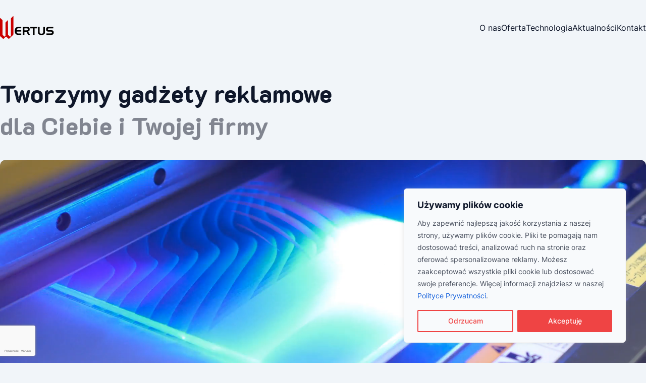

--- FILE ---
content_type: text/html; charset=UTF-8
request_url: https://wertus.pl/
body_size: 42630
content:
<!DOCTYPE html>
<html lang="pl-PL">
<head>
	<meta charset="UTF-8" />
	<meta name="viewport" content="width=device-width, initial-scale=1" />
<meta name='robots' content='index, follow, max-image-preview:large, max-snippet:-1, max-video-preview:-1' />
	<style>img:is([sizes="auto" i], [sizes^="auto," i]) { contain-intrinsic-size: 3000px 1500px }</style>
	
	<!-- This site is optimized with the Yoast SEO plugin v26.3 - https://yoast.com/wordpress/plugins/seo/ -->
	<meta name="description" content="Gadżety reklamowe i pamiątki na zamówienie. Szeroki asortyment, od magnesów i kubków po koszulki i figurki, idealne do promocji Twojej marki." />
	<link rel="canonical" href="https://wertus.pl/" />
	<meta property="og:locale" content="pl_PL" />
	<meta property="og:type" content="website" />
	<meta property="og:title" content="Gadżety reklamowe i pamiątki - Wertus" />
	<meta property="og:description" content="Gadżety reklamowe i pamiątki na zamówienie. Szeroki asortyment, od magnesów i kubków po koszulki i figurki, idealne do promocji Twojej marki." />
	<meta property="og:url" content="https://wertus.pl/" />
	<meta property="og:site_name" content="Wertus" />
	<meta property="article:modified_time" content="2024-09-26T08:46:00+00:00" />
	<meta property="og:image" content="http://wertus.pl/wp-content/uploads/2024/07/li_calendar-check-2.png" />
	<meta name="twitter:card" content="summary_large_image" />
	<script type="application/ld+json" class="yoast-schema-graph">{"@context":"https://schema.org","@graph":[{"@type":"WebPage","@id":"https://wertus.pl/","url":"https://wertus.pl/","name":"Gadżety reklamowe i pamiątki - Wertus","isPartOf":{"@id":"https://wertus.pl/#website"},"about":{"@id":"https://wertus.pl/#organization"},"primaryImageOfPage":{"@id":"https://wertus.pl/#primaryimage"},"image":{"@id":"https://wertus.pl/#primaryimage"},"thumbnailUrl":"http://wertus.pl/wp-content/uploads/2024/07/li_calendar-check-2.png","datePublished":"2024-06-23T11:21:55+00:00","dateModified":"2024-09-26T08:46:00+00:00","description":"Gadżety reklamowe i pamiątki na zamówienie. Szeroki asortyment, od magnesów i kubków po koszulki i figurki, idealne do promocji Twojej marki.","breadcrumb":{"@id":"https://wertus.pl/#breadcrumb"},"inLanguage":"pl-PL","potentialAction":[{"@type":"ReadAction","target":["https://wertus.pl/"]}]},{"@type":"ImageObject","inLanguage":"pl-PL","@id":"https://wertus.pl/#primaryimage","url":"http://wertus.pl/wp-content/uploads/2024/07/li_calendar-check-2.png","contentUrl":"http://wertus.pl/wp-content/uploads/2024/07/li_calendar-check-2.png"},{"@type":"BreadcrumbList","@id":"https://wertus.pl/#breadcrumb","itemListElement":[{"@type":"ListItem","position":1,"name":"Strona główna"}]},{"@type":"WebSite","@id":"https://wertus.pl/#website","url":"https://wertus.pl/","name":"Wertus","description":"Producent gadżetów reklamowych","publisher":{"@id":"https://wertus.pl/#organization"},"potentialAction":[{"@type":"SearchAction","target":{"@type":"EntryPoint","urlTemplate":"https://wertus.pl/?s={search_term_string}"},"query-input":{"@type":"PropertyValueSpecification","valueRequired":true,"valueName":"search_term_string"}}],"inLanguage":"pl-PL"},{"@type":"Organization","@id":"https://wertus.pl/#organization","name":"Wertus","url":"https://wertus.pl/","logo":{"@type":"ImageObject","inLanguage":"pl-PL","@id":"https://wertus.pl/#/schema/logo/image/","url":"https://wertus.pl/wp-content/uploads/2024/06/Logo.png","contentUrl":"https://wertus.pl/wp-content/uploads/2024/06/Logo.png","width":107,"height":45,"caption":"Wertus"},"image":{"@id":"https://wertus.pl/#/schema/logo/image/"}}]}</script>
	<!-- / Yoast SEO plugin. -->


<title>Gadżety reklamowe i pamiątki - Wertus</title>
<link rel='dns-prefetch' href='//www.google.com' />
<link rel='dns-prefetch' href='//unpkg.com' />
<link rel="alternate" type="application/rss+xml" title="Wertus &raquo; Kanał z wpisami" href="https://wertus.pl/?feed=rss2" />
<link rel="alternate" type="application/rss+xml" title="Wertus &raquo; Kanał z komentarzami" href="https://wertus.pl/?feed=comments-rss2" />
<link rel="alternate" type="application/rss+xml" title="Wertus &raquo; Home Kanał z komentarzami" href="https://wertus.pl/?feed=rss2&#038;page_id=2" />
<script>
window._wpemojiSettings = {"baseUrl":"https:\/\/s.w.org\/images\/core\/emoji\/16.0.1\/72x72\/","ext":".png","svgUrl":"https:\/\/s.w.org\/images\/core\/emoji\/16.0.1\/svg\/","svgExt":".svg","source":{"concatemoji":"https:\/\/wertus.pl\/wp-includes\/js\/wp-emoji-release.min.js?ver=6.8.3"}};
/*! This file is auto-generated */
!function(s,n){var o,i,e;function c(e){try{var t={supportTests:e,timestamp:(new Date).valueOf()};sessionStorage.setItem(o,JSON.stringify(t))}catch(e){}}function p(e,t,n){e.clearRect(0,0,e.canvas.width,e.canvas.height),e.fillText(t,0,0);var t=new Uint32Array(e.getImageData(0,0,e.canvas.width,e.canvas.height).data),a=(e.clearRect(0,0,e.canvas.width,e.canvas.height),e.fillText(n,0,0),new Uint32Array(e.getImageData(0,0,e.canvas.width,e.canvas.height).data));return t.every(function(e,t){return e===a[t]})}function u(e,t){e.clearRect(0,0,e.canvas.width,e.canvas.height),e.fillText(t,0,0);for(var n=e.getImageData(16,16,1,1),a=0;a<n.data.length;a++)if(0!==n.data[a])return!1;return!0}function f(e,t,n,a){switch(t){case"flag":return n(e,"\ud83c\udff3\ufe0f\u200d\u26a7\ufe0f","\ud83c\udff3\ufe0f\u200b\u26a7\ufe0f")?!1:!n(e,"\ud83c\udde8\ud83c\uddf6","\ud83c\udde8\u200b\ud83c\uddf6")&&!n(e,"\ud83c\udff4\udb40\udc67\udb40\udc62\udb40\udc65\udb40\udc6e\udb40\udc67\udb40\udc7f","\ud83c\udff4\u200b\udb40\udc67\u200b\udb40\udc62\u200b\udb40\udc65\u200b\udb40\udc6e\u200b\udb40\udc67\u200b\udb40\udc7f");case"emoji":return!a(e,"\ud83e\udedf")}return!1}function g(e,t,n,a){var r="undefined"!=typeof WorkerGlobalScope&&self instanceof WorkerGlobalScope?new OffscreenCanvas(300,150):s.createElement("canvas"),o=r.getContext("2d",{willReadFrequently:!0}),i=(o.textBaseline="top",o.font="600 32px Arial",{});return e.forEach(function(e){i[e]=t(o,e,n,a)}),i}function t(e){var t=s.createElement("script");t.src=e,t.defer=!0,s.head.appendChild(t)}"undefined"!=typeof Promise&&(o="wpEmojiSettingsSupports",i=["flag","emoji"],n.supports={everything:!0,everythingExceptFlag:!0},e=new Promise(function(e){s.addEventListener("DOMContentLoaded",e,{once:!0})}),new Promise(function(t){var n=function(){try{var e=JSON.parse(sessionStorage.getItem(o));if("object"==typeof e&&"number"==typeof e.timestamp&&(new Date).valueOf()<e.timestamp+604800&&"object"==typeof e.supportTests)return e.supportTests}catch(e){}return null}();if(!n){if("undefined"!=typeof Worker&&"undefined"!=typeof OffscreenCanvas&&"undefined"!=typeof URL&&URL.createObjectURL&&"undefined"!=typeof Blob)try{var e="postMessage("+g.toString()+"("+[JSON.stringify(i),f.toString(),p.toString(),u.toString()].join(",")+"));",a=new Blob([e],{type:"text/javascript"}),r=new Worker(URL.createObjectURL(a),{name:"wpTestEmojiSupports"});return void(r.onmessage=function(e){c(n=e.data),r.terminate(),t(n)})}catch(e){}c(n=g(i,f,p,u))}t(n)}).then(function(e){for(var t in e)n.supports[t]=e[t],n.supports.everything=n.supports.everything&&n.supports[t],"flag"!==t&&(n.supports.everythingExceptFlag=n.supports.everythingExceptFlag&&n.supports[t]);n.supports.everythingExceptFlag=n.supports.everythingExceptFlag&&!n.supports.flag,n.DOMReady=!1,n.readyCallback=function(){n.DOMReady=!0}}).then(function(){return e}).then(function(){var e;n.supports.everything||(n.readyCallback(),(e=n.source||{}).concatemoji?t(e.concatemoji):e.wpemoji&&e.twemoji&&(t(e.twemoji),t(e.wpemoji)))}))}((window,document),window._wpemojiSettings);
</script>
<style id='wp-block-site-logo-inline-css'>
.wp-block-site-logo{box-sizing:border-box;line-height:0}.wp-block-site-logo a{display:inline-block;line-height:0}.wp-block-site-logo.is-default-size img{height:auto;width:120px}.wp-block-site-logo img{height:auto;max-width:100%}.wp-block-site-logo a,.wp-block-site-logo img{border-radius:inherit}.wp-block-site-logo.aligncenter{margin-left:auto;margin-right:auto;text-align:center}:root :where(.wp-block-site-logo.is-style-rounded){border-radius:9999px}
</style>
<style id='wp-block-navigation-link-inline-css'>
.wp-block-navigation .wp-block-navigation-item__label{overflow-wrap:break-word}.wp-block-navigation .wp-block-navigation-item__description{display:none}.link-ui-tools{border-top:1px solid #f0f0f0;padding:8px}.link-ui-block-inserter{padding-top:8px}.link-ui-block-inserter__back{margin-left:8px;text-transform:uppercase}
</style>
<link rel='stylesheet' id='wp-block-navigation-css' href='https://wertus.pl/wp-includes/blocks/navigation/style.min.css?ver=6.8.3' media='all' />
<style id='wp-block-group-inline-css'>
.wp-block-group{box-sizing:border-box}:where(.wp-block-group.wp-block-group-is-layout-constrained){position:relative}
</style>
<style id='wp-block-group-theme-inline-css'>
:where(.wp-block-group.has-background){padding:1.25em 2.375em}
</style>
<style id='wp-block-template-part-theme-inline-css'>
:root :where(.wp-block-template-part.has-background){margin-bottom:0;margin-top:0;padding:1.25em 2.375em}
</style>
<style id='wp-block-heading-inline-css'>
h1.has-background,h2.has-background,h3.has-background,h4.has-background,h5.has-background,h6.has-background{padding:1.25em 2.375em}h1.has-text-align-left[style*=writing-mode]:where([style*=vertical-lr]),h1.has-text-align-right[style*=writing-mode]:where([style*=vertical-rl]),h2.has-text-align-left[style*=writing-mode]:where([style*=vertical-lr]),h2.has-text-align-right[style*=writing-mode]:where([style*=vertical-rl]),h3.has-text-align-left[style*=writing-mode]:where([style*=vertical-lr]),h3.has-text-align-right[style*=writing-mode]:where([style*=vertical-rl]),h4.has-text-align-left[style*=writing-mode]:where([style*=vertical-lr]),h4.has-text-align-right[style*=writing-mode]:where([style*=vertical-rl]),h5.has-text-align-left[style*=writing-mode]:where([style*=vertical-lr]),h5.has-text-align-right[style*=writing-mode]:where([style*=vertical-rl]),h6.has-text-align-left[style*=writing-mode]:where([style*=vertical-lr]),h6.has-text-align-right[style*=writing-mode]:where([style*=vertical-rl]){rotate:180deg}
</style>
<style id='wp-block-paragraph-inline-css'>
.is-small-text{font-size:.875em}.is-regular-text{font-size:1em}.is-large-text{font-size:2.25em}.is-larger-text{font-size:3em}.has-drop-cap:not(:focus):first-letter{float:left;font-size:8.4em;font-style:normal;font-weight:100;line-height:.68;margin:.05em .1em 0 0;text-transform:uppercase}body.rtl .has-drop-cap:not(:focus):first-letter{float:none;margin-left:.1em}p.has-drop-cap.has-background{overflow:hidden}:root :where(p.has-background){padding:1.25em 2.375em}:where(p.has-text-color:not(.has-link-color)) a{color:inherit}p.has-text-align-left[style*="writing-mode:vertical-lr"],p.has-text-align-right[style*="writing-mode:vertical-rl"]{rotate:180deg}
</style>
<link rel='stylesheet' id='wp-block-cover-css' href='https://wertus.pl/wp-includes/blocks/cover/style.min.css?ver=6.8.3' media='all' />
<style id='wp-block-image-inline-css'>
.wp-block-image>a,.wp-block-image>figure>a{display:inline-block}.wp-block-image img{box-sizing:border-box;height:auto;max-width:100%;vertical-align:bottom}@media not (prefers-reduced-motion){.wp-block-image img.hide{visibility:hidden}.wp-block-image img.show{animation:show-content-image .4s}}.wp-block-image[style*=border-radius] img,.wp-block-image[style*=border-radius]>a{border-radius:inherit}.wp-block-image.has-custom-border img{box-sizing:border-box}.wp-block-image.aligncenter{text-align:center}.wp-block-image.alignfull>a,.wp-block-image.alignwide>a{width:100%}.wp-block-image.alignfull img,.wp-block-image.alignwide img{height:auto;width:100%}.wp-block-image .aligncenter,.wp-block-image .alignleft,.wp-block-image .alignright,.wp-block-image.aligncenter,.wp-block-image.alignleft,.wp-block-image.alignright{display:table}.wp-block-image .aligncenter>figcaption,.wp-block-image .alignleft>figcaption,.wp-block-image .alignright>figcaption,.wp-block-image.aligncenter>figcaption,.wp-block-image.alignleft>figcaption,.wp-block-image.alignright>figcaption{caption-side:bottom;display:table-caption}.wp-block-image .alignleft{float:left;margin:.5em 1em .5em 0}.wp-block-image .alignright{float:right;margin:.5em 0 .5em 1em}.wp-block-image .aligncenter{margin-left:auto;margin-right:auto}.wp-block-image :where(figcaption){margin-bottom:1em;margin-top:.5em}.wp-block-image.is-style-circle-mask img{border-radius:9999px}@supports ((-webkit-mask-image:none) or (mask-image:none)) or (-webkit-mask-image:none){.wp-block-image.is-style-circle-mask img{border-radius:0;-webkit-mask-image:url('data:image/svg+xml;utf8,<svg viewBox="0 0 100 100" xmlns="http://www.w3.org/2000/svg"><circle cx="50" cy="50" r="50"/></svg>');mask-image:url('data:image/svg+xml;utf8,<svg viewBox="0 0 100 100" xmlns="http://www.w3.org/2000/svg"><circle cx="50" cy="50" r="50"/></svg>');mask-mode:alpha;-webkit-mask-position:center;mask-position:center;-webkit-mask-repeat:no-repeat;mask-repeat:no-repeat;-webkit-mask-size:contain;mask-size:contain}}:root :where(.wp-block-image.is-style-rounded img,.wp-block-image .is-style-rounded img){border-radius:9999px}.wp-block-image figure{margin:0}.wp-lightbox-container{display:flex;flex-direction:column;position:relative}.wp-lightbox-container img{cursor:zoom-in}.wp-lightbox-container img:hover+button{opacity:1}.wp-lightbox-container button{align-items:center;-webkit-backdrop-filter:blur(16px) saturate(180%);backdrop-filter:blur(16px) saturate(180%);background-color:#5a5a5a40;border:none;border-radius:4px;cursor:zoom-in;display:flex;height:20px;justify-content:center;opacity:0;padding:0;position:absolute;right:16px;text-align:center;top:16px;width:20px;z-index:100}@media not (prefers-reduced-motion){.wp-lightbox-container button{transition:opacity .2s ease}}.wp-lightbox-container button:focus-visible{outline:3px auto #5a5a5a40;outline:3px auto -webkit-focus-ring-color;outline-offset:3px}.wp-lightbox-container button:hover{cursor:pointer;opacity:1}.wp-lightbox-container button:focus{opacity:1}.wp-lightbox-container button:focus,.wp-lightbox-container button:hover,.wp-lightbox-container button:not(:hover):not(:active):not(.has-background){background-color:#5a5a5a40;border:none}.wp-lightbox-overlay{box-sizing:border-box;cursor:zoom-out;height:100vh;left:0;overflow:hidden;position:fixed;top:0;visibility:hidden;width:100%;z-index:100000}.wp-lightbox-overlay .close-button{align-items:center;cursor:pointer;display:flex;justify-content:center;min-height:40px;min-width:40px;padding:0;position:absolute;right:calc(env(safe-area-inset-right) + 16px);top:calc(env(safe-area-inset-top) + 16px);z-index:5000000}.wp-lightbox-overlay .close-button:focus,.wp-lightbox-overlay .close-button:hover,.wp-lightbox-overlay .close-button:not(:hover):not(:active):not(.has-background){background:none;border:none}.wp-lightbox-overlay .lightbox-image-container{height:var(--wp--lightbox-container-height);left:50%;overflow:hidden;position:absolute;top:50%;transform:translate(-50%,-50%);transform-origin:top left;width:var(--wp--lightbox-container-width);z-index:9999999999}.wp-lightbox-overlay .wp-block-image{align-items:center;box-sizing:border-box;display:flex;height:100%;justify-content:center;margin:0;position:relative;transform-origin:0 0;width:100%;z-index:3000000}.wp-lightbox-overlay .wp-block-image img{height:var(--wp--lightbox-image-height);min-height:var(--wp--lightbox-image-height);min-width:var(--wp--lightbox-image-width);width:var(--wp--lightbox-image-width)}.wp-lightbox-overlay .wp-block-image figcaption{display:none}.wp-lightbox-overlay button{background:none;border:none}.wp-lightbox-overlay .scrim{background-color:#fff;height:100%;opacity:.9;position:absolute;width:100%;z-index:2000000}.wp-lightbox-overlay.active{visibility:visible}@media not (prefers-reduced-motion){.wp-lightbox-overlay.active{animation:turn-on-visibility .25s both}.wp-lightbox-overlay.active img{animation:turn-on-visibility .35s both}.wp-lightbox-overlay.show-closing-animation:not(.active){animation:turn-off-visibility .35s both}.wp-lightbox-overlay.show-closing-animation:not(.active) img{animation:turn-off-visibility .25s both}.wp-lightbox-overlay.zoom.active{animation:none;opacity:1;visibility:visible}.wp-lightbox-overlay.zoom.active .lightbox-image-container{animation:lightbox-zoom-in .4s}.wp-lightbox-overlay.zoom.active .lightbox-image-container img{animation:none}.wp-lightbox-overlay.zoom.active .scrim{animation:turn-on-visibility .4s forwards}.wp-lightbox-overlay.zoom.show-closing-animation:not(.active){animation:none}.wp-lightbox-overlay.zoom.show-closing-animation:not(.active) .lightbox-image-container{animation:lightbox-zoom-out .4s}.wp-lightbox-overlay.zoom.show-closing-animation:not(.active) .lightbox-image-container img{animation:none}.wp-lightbox-overlay.zoom.show-closing-animation:not(.active) .scrim{animation:turn-off-visibility .4s forwards}}@keyframes show-content-image{0%{visibility:hidden}99%{visibility:hidden}to{visibility:visible}}@keyframes turn-on-visibility{0%{opacity:0}to{opacity:1}}@keyframes turn-off-visibility{0%{opacity:1;visibility:visible}99%{opacity:0;visibility:visible}to{opacity:0;visibility:hidden}}@keyframes lightbox-zoom-in{0%{transform:translate(calc((-100vw + var(--wp--lightbox-scrollbar-width))/2 + var(--wp--lightbox-initial-left-position)),calc(-50vh + var(--wp--lightbox-initial-top-position))) scale(var(--wp--lightbox-scale))}to{transform:translate(-50%,-50%) scale(1)}}@keyframes lightbox-zoom-out{0%{transform:translate(-50%,-50%) scale(1);visibility:visible}99%{visibility:visible}to{transform:translate(calc((-100vw + var(--wp--lightbox-scrollbar-width))/2 + var(--wp--lightbox-initial-left-position)),calc(-50vh + var(--wp--lightbox-initial-top-position))) scale(var(--wp--lightbox-scale));visibility:hidden}}
</style>
<style id='wp-block-image-theme-inline-css'>
:root :where(.wp-block-image figcaption){color:#555;font-size:13px;text-align:center}.is-dark-theme :root :where(.wp-block-image figcaption){color:#ffffffa6}.wp-block-image{margin:0 0 1em}
</style>
<style id='wp-block-columns-inline-css'>
.wp-block-columns{align-items:normal!important;box-sizing:border-box;display:flex;flex-wrap:wrap!important}@media (min-width:782px){.wp-block-columns{flex-wrap:nowrap!important}}.wp-block-columns.are-vertically-aligned-top{align-items:flex-start}.wp-block-columns.are-vertically-aligned-center{align-items:center}.wp-block-columns.are-vertically-aligned-bottom{align-items:flex-end}@media (max-width:781px){.wp-block-columns:not(.is-not-stacked-on-mobile)>.wp-block-column{flex-basis:100%!important}}@media (min-width:782px){.wp-block-columns:not(.is-not-stacked-on-mobile)>.wp-block-column{flex-basis:0;flex-grow:1}.wp-block-columns:not(.is-not-stacked-on-mobile)>.wp-block-column[style*=flex-basis]{flex-grow:0}}.wp-block-columns.is-not-stacked-on-mobile{flex-wrap:nowrap!important}.wp-block-columns.is-not-stacked-on-mobile>.wp-block-column{flex-basis:0;flex-grow:1}.wp-block-columns.is-not-stacked-on-mobile>.wp-block-column[style*=flex-basis]{flex-grow:0}:where(.wp-block-columns){margin-bottom:1.75em}:where(.wp-block-columns.has-background){padding:1.25em 2.375em}.wp-block-column{flex-grow:1;min-width:0;overflow-wrap:break-word;word-break:break-word}.wp-block-column.is-vertically-aligned-top{align-self:flex-start}.wp-block-column.is-vertically-aligned-center{align-self:center}.wp-block-column.is-vertically-aligned-bottom{align-self:flex-end}.wp-block-column.is-vertically-aligned-stretch{align-self:stretch}.wp-block-column.is-vertically-aligned-bottom,.wp-block-column.is-vertically-aligned-center,.wp-block-column.is-vertically-aligned-top{width:100%}
</style>
<style id='wp-block-button-inline-css'>
.wp-block-button__link{align-content:center;box-sizing:border-box;cursor:pointer;display:inline-block;height:100%;text-align:center;word-break:break-word}.wp-block-button__link.aligncenter{text-align:center}.wp-block-button__link.alignright{text-align:right}:where(.wp-block-button__link){border-radius:9999px;box-shadow:none;padding:calc(.667em + 2px) calc(1.333em + 2px);text-decoration:none}.wp-block-button[style*=text-decoration] .wp-block-button__link{text-decoration:inherit}.wp-block-buttons>.wp-block-button.has-custom-width{max-width:none}.wp-block-buttons>.wp-block-button.has-custom-width .wp-block-button__link{width:100%}.wp-block-buttons>.wp-block-button.has-custom-font-size .wp-block-button__link{font-size:inherit}.wp-block-buttons>.wp-block-button.wp-block-button__width-25{width:calc(25% - var(--wp--style--block-gap, .5em)*.75)}.wp-block-buttons>.wp-block-button.wp-block-button__width-50{width:calc(50% - var(--wp--style--block-gap, .5em)*.5)}.wp-block-buttons>.wp-block-button.wp-block-button__width-75{width:calc(75% - var(--wp--style--block-gap, .5em)*.25)}.wp-block-buttons>.wp-block-button.wp-block-button__width-100{flex-basis:100%;width:100%}.wp-block-buttons.is-vertical>.wp-block-button.wp-block-button__width-25{width:25%}.wp-block-buttons.is-vertical>.wp-block-button.wp-block-button__width-50{width:50%}.wp-block-buttons.is-vertical>.wp-block-button.wp-block-button__width-75{width:75%}.wp-block-button.is-style-squared,.wp-block-button__link.wp-block-button.is-style-squared{border-radius:0}.wp-block-button.no-border-radius,.wp-block-button__link.no-border-radius{border-radius:0!important}:root :where(.wp-block-button .wp-block-button__link.is-style-outline),:root :where(.wp-block-button.is-style-outline>.wp-block-button__link){border:2px solid;padding:.667em 1.333em}:root :where(.wp-block-button .wp-block-button__link.is-style-outline:not(.has-text-color)),:root :where(.wp-block-button.is-style-outline>.wp-block-button__link:not(.has-text-color)){color:currentColor}:root :where(.wp-block-button .wp-block-button__link.is-style-outline:not(.has-background)),:root :where(.wp-block-button.is-style-outline>.wp-block-button__link:not(.has-background)){background-color:initial;background-image:none}
</style>
<style id='wp-block-buttons-inline-css'>
.wp-block-buttons{box-sizing:border-box}.wp-block-buttons.is-vertical{flex-direction:column}.wp-block-buttons.is-vertical>.wp-block-button:last-child{margin-bottom:0}.wp-block-buttons>.wp-block-button{display:inline-block;margin:0}.wp-block-buttons.is-content-justification-left{justify-content:flex-start}.wp-block-buttons.is-content-justification-left.is-vertical{align-items:flex-start}.wp-block-buttons.is-content-justification-center{justify-content:center}.wp-block-buttons.is-content-justification-center.is-vertical{align-items:center}.wp-block-buttons.is-content-justification-right{justify-content:flex-end}.wp-block-buttons.is-content-justification-right.is-vertical{align-items:flex-end}.wp-block-buttons.is-content-justification-space-between{justify-content:space-between}.wp-block-buttons.aligncenter{text-align:center}.wp-block-buttons:not(.is-content-justification-space-between,.is-content-justification-right,.is-content-justification-left,.is-content-justification-center) .wp-block-button.aligncenter{margin-left:auto;margin-right:auto;width:100%}.wp-block-buttons[style*=text-decoration] .wp-block-button,.wp-block-buttons[style*=text-decoration] .wp-block-button__link{text-decoration:inherit}.wp-block-buttons.has-custom-font-size .wp-block-button__link{font-size:inherit}.wp-block-buttons .wp-block-button__link{width:100%}.wp-block-button.aligncenter{text-align:center}
</style>
<style id='wp-block-post-template-inline-css'>
.wp-block-post-template{box-sizing:border-box;list-style:none;margin-bottom:0;margin-top:0;max-width:100%;padding:0}.wp-block-post-template.is-flex-container{display:flex;flex-direction:row;flex-wrap:wrap;gap:1.25em}.wp-block-post-template.is-flex-container>li{margin:0;width:100%}@media (min-width:600px){.wp-block-post-template.is-flex-container.is-flex-container.columns-2>li{width:calc(50% - .625em)}.wp-block-post-template.is-flex-container.is-flex-container.columns-3>li{width:calc(33.33333% - .83333em)}.wp-block-post-template.is-flex-container.is-flex-container.columns-4>li{width:calc(25% - .9375em)}.wp-block-post-template.is-flex-container.is-flex-container.columns-5>li{width:calc(20% - 1em)}.wp-block-post-template.is-flex-container.is-flex-container.columns-6>li{width:calc(16.66667% - 1.04167em)}}@media (max-width:600px){.wp-block-post-template-is-layout-grid.wp-block-post-template-is-layout-grid.wp-block-post-template-is-layout-grid.wp-block-post-template-is-layout-grid{grid-template-columns:1fr}}.wp-block-post-template-is-layout-constrained>li>.alignright,.wp-block-post-template-is-layout-flow>li>.alignright{float:right;margin-inline-end:0;margin-inline-start:2em}.wp-block-post-template-is-layout-constrained>li>.alignleft,.wp-block-post-template-is-layout-flow>li>.alignleft{float:left;margin-inline-end:2em;margin-inline-start:0}.wp-block-post-template-is-layout-constrained>li>.aligncenter,.wp-block-post-template-is-layout-flow>li>.aligncenter{margin-inline-end:auto;margin-inline-start:auto}
</style>
<link rel='stylesheet' id='forminator-module-css-1209-css' href='https://wertus.pl/wp-content/uploads/forminator/1209_becbb7b0e65d26031b868595775afc5b/css/style-1209.css?ver=1725539796' media='all' />
<link rel='stylesheet' id='forminator-icons-css' href='https://wertus.pl/wp-content/plugins/forminator/assets/forminator-ui/css/forminator-icons.min.css?ver=1.48.2' media='all' />
<link rel='stylesheet' id='forminator-utilities-css' href='https://wertus.pl/wp-content/plugins/forminator/assets/forminator-ui/css/src/forminator-utilities.min.css?ver=1.48.2' media='all' />
<link rel='stylesheet' id='forminator-grid-enclosed-css' href='https://wertus.pl/wp-content/plugins/forminator/assets/forminator-ui/css/src/grid/forminator-grid.enclosed.min.css?ver=1.48.2' media='all' />
<link rel='stylesheet' id='forminator-forms-default-base-css' href='https://wertus.pl/wp-content/plugins/forminator/assets/forminator-ui/css/src/form/forminator-form-default.base.min.css?ver=1.48.2' media='all' />
<link rel='stylesheet' id='intlTelInput-forminator-css-css' href='https://wertus.pl/wp-content/plugins/forminator/assets/css/intlTelInput.min.css?ver=4.0.3' media='all' />
<link rel='stylesheet' id='buttons-css' href='https://wertus.pl/wp-includes/css/buttons.min.css?ver=6.8.3' media='all' />
<style id='wp-block-post-content-inline-css'>
.wp-block-post-content{display:flow-root}
</style>
<style id='wp-emoji-styles-inline-css'>

	img.wp-smiley, img.emoji {
		display: inline !important;
		border: none !important;
		box-shadow: none !important;
		height: 1em !important;
		width: 1em !important;
		margin: 0 0.07em !important;
		vertical-align: -0.1em !important;
		background: none !important;
		padding: 0 !important;
	}
</style>
<style id='wp-block-library-inline-css'>
:root{--wp-admin-theme-color:#007cba;--wp-admin-theme-color--rgb:0,124,186;--wp-admin-theme-color-darker-10:#006ba1;--wp-admin-theme-color-darker-10--rgb:0,107,161;--wp-admin-theme-color-darker-20:#005a87;--wp-admin-theme-color-darker-20--rgb:0,90,135;--wp-admin-border-width-focus:2px;--wp-block-synced-color:#7a00df;--wp-block-synced-color--rgb:122,0,223;--wp-bound-block-color:var(--wp-block-synced-color)}@media (min-resolution:192dpi){:root{--wp-admin-border-width-focus:1.5px}}.wp-element-button{cursor:pointer}:root{--wp--preset--font-size--normal:16px;--wp--preset--font-size--huge:42px}:root .has-very-light-gray-background-color{background-color:#eee}:root .has-very-dark-gray-background-color{background-color:#313131}:root .has-very-light-gray-color{color:#eee}:root .has-very-dark-gray-color{color:#313131}:root .has-vivid-green-cyan-to-vivid-cyan-blue-gradient-background{background:linear-gradient(135deg,#00d084,#0693e3)}:root .has-purple-crush-gradient-background{background:linear-gradient(135deg,#34e2e4,#4721fb 50%,#ab1dfe)}:root .has-hazy-dawn-gradient-background{background:linear-gradient(135deg,#faaca8,#dad0ec)}:root .has-subdued-olive-gradient-background{background:linear-gradient(135deg,#fafae1,#67a671)}:root .has-atomic-cream-gradient-background{background:linear-gradient(135deg,#fdd79a,#004a59)}:root .has-nightshade-gradient-background{background:linear-gradient(135deg,#330968,#31cdcf)}:root .has-midnight-gradient-background{background:linear-gradient(135deg,#020381,#2874fc)}.has-regular-font-size{font-size:1em}.has-larger-font-size{font-size:2.625em}.has-normal-font-size{font-size:var(--wp--preset--font-size--normal)}.has-huge-font-size{font-size:var(--wp--preset--font-size--huge)}.has-text-align-center{text-align:center}.has-text-align-left{text-align:left}.has-text-align-right{text-align:right}#end-resizable-editor-section{display:none}.aligncenter{clear:both}.items-justified-left{justify-content:flex-start}.items-justified-center{justify-content:center}.items-justified-right{justify-content:flex-end}.items-justified-space-between{justify-content:space-between}.screen-reader-text{border:0;clip-path:inset(50%);height:1px;margin:-1px;overflow:hidden;padding:0;position:absolute;width:1px;word-wrap:normal!important}.screen-reader-text:focus{background-color:#ddd;clip-path:none;color:#444;display:block;font-size:1em;height:auto;left:5px;line-height:normal;padding:15px 23px 14px;text-decoration:none;top:5px;width:auto;z-index:100000}html :where(.has-border-color){border-style:solid}html :where([style*=border-top-color]){border-top-style:solid}html :where([style*=border-right-color]){border-right-style:solid}html :where([style*=border-bottom-color]){border-bottom-style:solid}html :where([style*=border-left-color]){border-left-style:solid}html :where([style*=border-width]){border-style:solid}html :where([style*=border-top-width]){border-top-style:solid}html :where([style*=border-right-width]){border-right-style:solid}html :where([style*=border-bottom-width]){border-bottom-style:solid}html :where([style*=border-left-width]){border-left-style:solid}html :where(img[class*=wp-image-]){height:auto;max-width:100%}:where(figure){margin:0 0 1em}html :where(.is-position-sticky){--wp-admin--admin-bar--position-offset:var(--wp-admin--admin-bar--height,0px)}@media screen and (max-width:600px){html :where(.is-position-sticky){--wp-admin--admin-bar--position-offset:0px}}
</style>
<link rel='stylesheet' id='wpgmza-ol-base-style-css' href='https://wertus.pl/wp-content/plugins/wp-google-maps/lib/ol.css?ver=6.8.3' media='all' />
<link rel='stylesheet' id='wpgmza-ol-style-css' href='https://wertus.pl/wp-content/plugins/wp-google-maps/css/open-layers.css?ver=6.8.3' media='all' />
<link rel='stylesheet' id='fontawesome-css' href='https://wertus.pl/wp-content/plugins/wp-google-maps/css/font-awesome.min.css?ver=6.8.3' media='all' />
<link rel='stylesheet' id='fontawesome-polyfill-css' href='https://wertus.pl/wp-content/plugins/wp-google-maps/css/polyfill/fa-5to4.css?ver=6.8.3' media='all' />
<link rel='stylesheet' id='wpgmza-common-css' href='https://wertus.pl/wp-content/plugins/wp-google-maps/css/common.css?ver=10.0.01' media='all' />
<link rel='stylesheet' id='remodal-css' href='https://wertus.pl/wp-content/plugins/wp-google-maps/lib/remodal.css?ver=6.8.3' media='all' />
<link rel='stylesheet' id='remodal-default-theme-css' href='https://wertus.pl/wp-content/plugins/wp-google-maps/lib/remodal-default-theme.css?ver=6.8.3' media='all' />
<link rel='stylesheet' id='datatables-css' href='https://wertus.pl/wp-content/plugins/wp-google-maps/css/jquery.dataTables.min.css?ver=6.8.3' media='all' />
<link rel='stylesheet' id='wpgmza-ui-default-css' href='https://wertus.pl/wp-content/plugins/wp-google-maps/css/styles/default.css?ver=10.0.01' media='all' />
<style id='global-styles-inline-css'>
:root{--wp--preset--aspect-ratio--square: 1;--wp--preset--aspect-ratio--4-3: 4/3;--wp--preset--aspect-ratio--3-4: 3/4;--wp--preset--aspect-ratio--3-2: 3/2;--wp--preset--aspect-ratio--2-3: 2/3;--wp--preset--aspect-ratio--16-9: 16/9;--wp--preset--aspect-ratio--9-16: 9/16;--wp--preset--color--black: #000000;--wp--preset--color--cyan-bluish-gray: #abb8c3;--wp--preset--color--white: #ffffff;--wp--preset--color--pale-pink: #f78da7;--wp--preset--color--vivid-red: #cf2e2e;--wp--preset--color--luminous-vivid-orange: #ff6900;--wp--preset--color--luminous-vivid-amber: #fcb900;--wp--preset--color--light-green-cyan: #7bdcb5;--wp--preset--color--vivid-green-cyan: #00d084;--wp--preset--color--pale-cyan-blue: #8ed1fc;--wp--preset--color--vivid-cyan-blue: #0693e3;--wp--preset--color--vivid-purple: #9b51e0;--wp--preset--color--wertus-brand: #EF4444;--wp--preset--color--wertus-slate-50: #F8FAFC;--wp--preset--color--wertus-slate-100: #F1F5F9;--wp--preset--color--wertus-slate-900: #0F172A;--wp--preset--color--wertus-slate-900-50: #818590;--wp--preset--color--wertus-slate-900-75: #49505E;--wp--preset--color--wertus-slate-200: #E2E8F0;--wp--preset--color--wertus-slate-800: #1E293B;--wp--preset--color--wertus-red-100: #FEE2E2;--wp--preset--gradient--vivid-cyan-blue-to-vivid-purple: linear-gradient(135deg,rgba(6,147,227,1) 0%,rgb(155,81,224) 100%);--wp--preset--gradient--light-green-cyan-to-vivid-green-cyan: linear-gradient(135deg,rgb(122,220,180) 0%,rgb(0,208,130) 100%);--wp--preset--gradient--luminous-vivid-amber-to-luminous-vivid-orange: linear-gradient(135deg,rgba(252,185,0,1) 0%,rgba(255,105,0,1) 100%);--wp--preset--gradient--luminous-vivid-orange-to-vivid-red: linear-gradient(135deg,rgba(255,105,0,1) 0%,rgb(207,46,46) 100%);--wp--preset--gradient--very-light-gray-to-cyan-bluish-gray: linear-gradient(135deg,rgb(238,238,238) 0%,rgb(169,184,195) 100%);--wp--preset--gradient--cool-to-warm-spectrum: linear-gradient(135deg,rgb(74,234,220) 0%,rgb(151,120,209) 20%,rgb(207,42,186) 40%,rgb(238,44,130) 60%,rgb(251,105,98) 80%,rgb(254,248,76) 100%);--wp--preset--gradient--blush-light-purple: linear-gradient(135deg,rgb(255,206,236) 0%,rgb(152,150,240) 100%);--wp--preset--gradient--blush-bordeaux: linear-gradient(135deg,rgb(254,205,165) 0%,rgb(254,45,45) 50%,rgb(107,0,62) 100%);--wp--preset--gradient--luminous-dusk: linear-gradient(135deg,rgb(255,203,112) 0%,rgb(199,81,192) 50%,rgb(65,88,208) 100%);--wp--preset--gradient--pale-ocean: linear-gradient(135deg,rgb(255,245,203) 0%,rgb(182,227,212) 50%,rgb(51,167,181) 100%);--wp--preset--gradient--electric-grass: linear-gradient(135deg,rgb(202,248,128) 0%,rgb(113,206,126) 100%);--wp--preset--gradient--midnight: linear-gradient(135deg,rgb(2,3,129) 0%,rgb(40,116,252) 100%);--wp--preset--font-size--small: 13px;--wp--preset--font-size--medium: 20px;--wp--preset--font-size--large: 36px;--wp--preset--font-size--x-large: 42px;--wp--preset--font-size--regular: 16px;--wp--preset--font-family--k-2-d: 'K2D', sans-serif;--wp--preset--font-family--inter: 'Inter', sans-serif;--wp--preset--spacing--20: 0.44rem;--wp--preset--spacing--30: 0.67rem;--wp--preset--spacing--40: 1rem;--wp--preset--spacing--50: 1.5rem;--wp--preset--spacing--60: 2.25rem;--wp--preset--spacing--70: 3.38rem;--wp--preset--spacing--80: 5.06rem;--wp--preset--shadow--natural: 6px 6px 9px rgba(0, 0, 0, 0.2);--wp--preset--shadow--deep: 12px 12px 50px rgba(0, 0, 0, 0.4);--wp--preset--shadow--sharp: 6px 6px 0px rgba(0, 0, 0, 0.2);--wp--preset--shadow--outlined: 6px 6px 0px -3px rgba(255, 255, 255, 1), 6px 6px rgba(0, 0, 0, 1);--wp--preset--shadow--crisp: 6px 6px 0px rgba(0, 0, 0, 1);}:root { --wp--style--global--content-size: 100%;--wp--style--global--wide-size: 100%; }:where(body) { margin: 0; }.wp-site-blocks > .alignleft { float: left; margin-right: 2em; }.wp-site-blocks > .alignright { float: right; margin-left: 2em; }.wp-site-blocks > .aligncenter { justify-content: center; margin-left: auto; margin-right: auto; }:where(.wp-site-blocks) > * { margin-block-start: 0rem; margin-block-end: 0; }:where(.wp-site-blocks) > :first-child { margin-block-start: 0; }:where(.wp-site-blocks) > :last-child { margin-block-end: 0; }:root { --wp--style--block-gap: 0rem; }:root :where(.is-layout-flow) > :first-child{margin-block-start: 0;}:root :where(.is-layout-flow) > :last-child{margin-block-end: 0;}:root :where(.is-layout-flow) > *{margin-block-start: 0rem;margin-block-end: 0;}:root :where(.is-layout-constrained) > :first-child{margin-block-start: 0;}:root :where(.is-layout-constrained) > :last-child{margin-block-end: 0;}:root :where(.is-layout-constrained) > *{margin-block-start: 0rem;margin-block-end: 0;}:root :where(.is-layout-flex){gap: 0rem;}:root :where(.is-layout-grid){gap: 0rem;}.is-layout-flow > .alignleft{float: left;margin-inline-start: 0;margin-inline-end: 2em;}.is-layout-flow > .alignright{float: right;margin-inline-start: 2em;margin-inline-end: 0;}.is-layout-flow > .aligncenter{margin-left: auto !important;margin-right: auto !important;}.is-layout-constrained > .alignleft{float: left;margin-inline-start: 0;margin-inline-end: 2em;}.is-layout-constrained > .alignright{float: right;margin-inline-start: 2em;margin-inline-end: 0;}.is-layout-constrained > .aligncenter{margin-left: auto !important;margin-right: auto !important;}.is-layout-constrained > :where(:not(.alignleft):not(.alignright):not(.alignfull)){max-width: var(--wp--style--global--content-size);margin-left: auto !important;margin-right: auto !important;}.is-layout-constrained > .alignwide{max-width: var(--wp--style--global--wide-size);}body .is-layout-flex{display: flex;}.is-layout-flex{flex-wrap: wrap;align-items: center;}.is-layout-flex > :is(*, div){margin: 0;}body .is-layout-grid{display: grid;}.is-layout-grid > :is(*, div){margin: 0;}body{background-color: var(--wp--preset--color--wertus-slate-100);color: var(--wp--preset--color--wertus-slate-900);font-family: var(--wp--preset--font-family--inter);font-size: 16px;font-weight: 400;letter-spacing: 0;line-height: 1.5;padding-top: 0px;padding-right: 0px;padding-bottom: 0px;padding-left: 0px;}a:where(:not(.wp-element-button)){text-decoration: underline;}h1{font-family: var(--wp--preset--font-family--k-2-d);font-size: 48px;font-weight: 800;letter-spacing: -1.2%;line-height: 56px;}h2{font-family: var(--wp--preset--font-family--k-2-d);font-size: 30px;font-weight: 800;letter-spacing: -0.75%;line-height: 36px;}h3{font-family: var(--wp--preset--font-family--k-2-d);font-size: 24px;font-weight: 800;letter-spacing: -0.6%;line-height: 32px;}h4{font-family: var(--wp--preset--font-family--k-2-d);font-size: 20px;font-weight: 800;letter-spacing: -0.5%;line-height: 28px;}:root :where(.wp-element-button, .wp-block-button__link){background-color: #32373c;border-width: 0;color: #fff;font-family: inherit;font-size: inherit;line-height: inherit;padding: calc(0.667em + 2px) calc(1.333em + 2px);text-decoration: none;}.has-black-color{color: var(--wp--preset--color--black) !important;}.has-cyan-bluish-gray-color{color: var(--wp--preset--color--cyan-bluish-gray) !important;}.has-white-color{color: var(--wp--preset--color--white) !important;}.has-pale-pink-color{color: var(--wp--preset--color--pale-pink) !important;}.has-vivid-red-color{color: var(--wp--preset--color--vivid-red) !important;}.has-luminous-vivid-orange-color{color: var(--wp--preset--color--luminous-vivid-orange) !important;}.has-luminous-vivid-amber-color{color: var(--wp--preset--color--luminous-vivid-amber) !important;}.has-light-green-cyan-color{color: var(--wp--preset--color--light-green-cyan) !important;}.has-vivid-green-cyan-color{color: var(--wp--preset--color--vivid-green-cyan) !important;}.has-pale-cyan-blue-color{color: var(--wp--preset--color--pale-cyan-blue) !important;}.has-vivid-cyan-blue-color{color: var(--wp--preset--color--vivid-cyan-blue) !important;}.has-vivid-purple-color{color: var(--wp--preset--color--vivid-purple) !important;}.has-wertus-brand-color{color: var(--wp--preset--color--wertus-brand) !important;}.has-wertus-slate-50-color{color: var(--wp--preset--color--wertus-slate-50) !important;}.has-wertus-slate-100-color{color: var(--wp--preset--color--wertus-slate-100) !important;}.has-wertus-slate-900-color{color: var(--wp--preset--color--wertus-slate-900) !important;}.has-wertus-slate-900-50-color{color: var(--wp--preset--color--wertus-slate-900-50) !important;}.has-wertus-slate-900-75-color{color: var(--wp--preset--color--wertus-slate-900-75) !important;}.has-wertus-slate-200-color{color: var(--wp--preset--color--wertus-slate-200) !important;}.has-wertus-slate-800-color{color: var(--wp--preset--color--wertus-slate-800) !important;}.has-wertus-red-100-color{color: var(--wp--preset--color--wertus-red-100) !important;}.has-black-background-color{background-color: var(--wp--preset--color--black) !important;}.has-cyan-bluish-gray-background-color{background-color: var(--wp--preset--color--cyan-bluish-gray) !important;}.has-white-background-color{background-color: var(--wp--preset--color--white) !important;}.has-pale-pink-background-color{background-color: var(--wp--preset--color--pale-pink) !important;}.has-vivid-red-background-color{background-color: var(--wp--preset--color--vivid-red) !important;}.has-luminous-vivid-orange-background-color{background-color: var(--wp--preset--color--luminous-vivid-orange) !important;}.has-luminous-vivid-amber-background-color{background-color: var(--wp--preset--color--luminous-vivid-amber) !important;}.has-light-green-cyan-background-color{background-color: var(--wp--preset--color--light-green-cyan) !important;}.has-vivid-green-cyan-background-color{background-color: var(--wp--preset--color--vivid-green-cyan) !important;}.has-pale-cyan-blue-background-color{background-color: var(--wp--preset--color--pale-cyan-blue) !important;}.has-vivid-cyan-blue-background-color{background-color: var(--wp--preset--color--vivid-cyan-blue) !important;}.has-vivid-purple-background-color{background-color: var(--wp--preset--color--vivid-purple) !important;}.has-wertus-brand-background-color{background-color: var(--wp--preset--color--wertus-brand) !important;}.has-wertus-slate-50-background-color{background-color: var(--wp--preset--color--wertus-slate-50) !important;}.has-wertus-slate-100-background-color{background-color: var(--wp--preset--color--wertus-slate-100) !important;}.has-wertus-slate-900-background-color{background-color: var(--wp--preset--color--wertus-slate-900) !important;}.has-wertus-slate-900-50-background-color{background-color: var(--wp--preset--color--wertus-slate-900-50) !important;}.has-wertus-slate-900-75-background-color{background-color: var(--wp--preset--color--wertus-slate-900-75) !important;}.has-wertus-slate-200-background-color{background-color: var(--wp--preset--color--wertus-slate-200) !important;}.has-wertus-slate-800-background-color{background-color: var(--wp--preset--color--wertus-slate-800) !important;}.has-wertus-red-100-background-color{background-color: var(--wp--preset--color--wertus-red-100) !important;}.has-black-border-color{border-color: var(--wp--preset--color--black) !important;}.has-cyan-bluish-gray-border-color{border-color: var(--wp--preset--color--cyan-bluish-gray) !important;}.has-white-border-color{border-color: var(--wp--preset--color--white) !important;}.has-pale-pink-border-color{border-color: var(--wp--preset--color--pale-pink) !important;}.has-vivid-red-border-color{border-color: var(--wp--preset--color--vivid-red) !important;}.has-luminous-vivid-orange-border-color{border-color: var(--wp--preset--color--luminous-vivid-orange) !important;}.has-luminous-vivid-amber-border-color{border-color: var(--wp--preset--color--luminous-vivid-amber) !important;}.has-light-green-cyan-border-color{border-color: var(--wp--preset--color--light-green-cyan) !important;}.has-vivid-green-cyan-border-color{border-color: var(--wp--preset--color--vivid-green-cyan) !important;}.has-pale-cyan-blue-border-color{border-color: var(--wp--preset--color--pale-cyan-blue) !important;}.has-vivid-cyan-blue-border-color{border-color: var(--wp--preset--color--vivid-cyan-blue) !important;}.has-vivid-purple-border-color{border-color: var(--wp--preset--color--vivid-purple) !important;}.has-wertus-brand-border-color{border-color: var(--wp--preset--color--wertus-brand) !important;}.has-wertus-slate-50-border-color{border-color: var(--wp--preset--color--wertus-slate-50) !important;}.has-wertus-slate-100-border-color{border-color: var(--wp--preset--color--wertus-slate-100) !important;}.has-wertus-slate-900-border-color{border-color: var(--wp--preset--color--wertus-slate-900) !important;}.has-wertus-slate-900-50-border-color{border-color: var(--wp--preset--color--wertus-slate-900-50) !important;}.has-wertus-slate-900-75-border-color{border-color: var(--wp--preset--color--wertus-slate-900-75) !important;}.has-wertus-slate-200-border-color{border-color: var(--wp--preset--color--wertus-slate-200) !important;}.has-wertus-slate-800-border-color{border-color: var(--wp--preset--color--wertus-slate-800) !important;}.has-wertus-red-100-border-color{border-color: var(--wp--preset--color--wertus-red-100) !important;}.has-vivid-cyan-blue-to-vivid-purple-gradient-background{background: var(--wp--preset--gradient--vivid-cyan-blue-to-vivid-purple) !important;}.has-light-green-cyan-to-vivid-green-cyan-gradient-background{background: var(--wp--preset--gradient--light-green-cyan-to-vivid-green-cyan) !important;}.has-luminous-vivid-amber-to-luminous-vivid-orange-gradient-background{background: var(--wp--preset--gradient--luminous-vivid-amber-to-luminous-vivid-orange) !important;}.has-luminous-vivid-orange-to-vivid-red-gradient-background{background: var(--wp--preset--gradient--luminous-vivid-orange-to-vivid-red) !important;}.has-very-light-gray-to-cyan-bluish-gray-gradient-background{background: var(--wp--preset--gradient--very-light-gray-to-cyan-bluish-gray) !important;}.has-cool-to-warm-spectrum-gradient-background{background: var(--wp--preset--gradient--cool-to-warm-spectrum) !important;}.has-blush-light-purple-gradient-background{background: var(--wp--preset--gradient--blush-light-purple) !important;}.has-blush-bordeaux-gradient-background{background: var(--wp--preset--gradient--blush-bordeaux) !important;}.has-luminous-dusk-gradient-background{background: var(--wp--preset--gradient--luminous-dusk) !important;}.has-pale-ocean-gradient-background{background: var(--wp--preset--gradient--pale-ocean) !important;}.has-electric-grass-gradient-background{background: var(--wp--preset--gradient--electric-grass) !important;}.has-midnight-gradient-background{background: var(--wp--preset--gradient--midnight) !important;}.has-small-font-size{font-size: var(--wp--preset--font-size--small) !important;}.has-medium-font-size{font-size: var(--wp--preset--font-size--medium) !important;}.has-large-font-size{font-size: var(--wp--preset--font-size--large) !important;}.has-x-large-font-size{font-size: var(--wp--preset--font-size--x-large) !important;}.has-regular-font-size{font-size: var(--wp--preset--font-size--regular) !important;}.has-k-2-d-font-family{font-family: var(--wp--preset--font-family--k-2-d) !important;}.has-inter-font-family{font-family: var(--wp--preset--font-family--inter) !important;}
:root :where(.wp-block-button .wp-block-button__link){background-color: var(--wp--preset--color--wertus-brand);border-radius: 8px;border-color: currentColor;color: var(--wp--preset--color--white);padding-top: 8px;padding-right: 32px;padding-bottom: 8px;padding-left: 32px;}
:root :where(.wp-block-group){border-width: 0px;border-style: none;border-top-width: 0px;border-top-style: none;border-right-width: 0px;border-right-style: none;border-bottom-width: 0px;border-bottom-style: none;border-left-width: 0px;border-left-style: none;}
</style>
<style id='core-block-supports-inline-css'>
.wp-container-core-navigation-is-layout-9f4614f9{flex-wrap:nowrap;gap:2rem;justify-content:center;}.wp-container-core-group-is-layout-7348c7fa{flex-wrap:nowrap;justify-content:space-between;align-items:center;}.wp-container-core-group-is-layout-b788914f > :where(:not(.alignleft):not(.alignright):not(.alignfull)){max-width:85%;margin-left:auto !important;margin-right:auto !important;}.wp-container-core-group-is-layout-b788914f > .alignwide{max-width:100%;}.wp-container-core-group-is-layout-b788914f .alignfull{max-width:none;}.wp-elements-853234253ad20520519cd5e8a95544dc a:where(:not(.wp-element-button)){color:var(--wp--preset--color--wertus-slate-900);}.wp-elements-71ebc3652dae80218e5c504ca44dd2f0 a:where(:not(.wp-element-button)){color:var(--wp--preset--color--wertus-slate-900-50);}.wp-container-core-group-is-layout-a6805cf9 > *{margin-block-start:0;margin-block-end:0;}.wp-container-core-group-is-layout-a6805cf9 > * + *{margin-block-start:0;margin-block-end:0;}.wp-elements-6800017dc8648599e9f87bcd25110afa a:where(:not(.wp-element-button)){color:#81848f00;}.wp-container-core-cover-is-layout-d8cff217 > *{margin-block-start:0;margin-block-end:0;}.wp-container-core-cover-is-layout-d8cff217 > * + *{margin-block-start:0;margin-block-end:0;}.wp-container-core-group-is-layout-6c531013{flex-wrap:nowrap;}.wp-container-core-group-is-layout-88a738ca{flex-wrap:nowrap;gap:1rem;justify-content:center;}.wp-elements-3c34d304b98637727a89665ad10e13ce a:where(:not(.wp-element-button)){color:var(--wp--preset--color--wertus-slate-900-75);}.wp-elements-d8901f2e7ac6d2616cef0d80723a2986 a:where(:not(.wp-element-button)){color:var(--wp--preset--color--wertus-slate-900-75);}.wp-container-core-columns-is-layout-afb89bae{flex-wrap:nowrap;gap:var(--wp--preset--spacing--40) 2rem;}.wp-container-core-column-is-layout-8a368f38 > *{margin-block-start:0;margin-block-end:0;}.wp-container-core-column-is-layout-8a368f38 > * + *{margin-block-start:0;margin-block-end:0;}.wp-elements-1e743a6e7c7545ebecc30ff50d53d6c5 a:where(:not(.wp-element-button)){color:var(--wp--preset--color--wertus-slate-900-75);}.wp-container-content-9cfa9a5a{flex-grow:1;}.wp-container-content-0733e5d0{flex-basis:50%;}.wp-container-core-group-is-layout-0c39fd5e{flex-direction:column;align-items:flex-start;}.wp-container-core-columns-is-layout-4df40eb0{flex-wrap:nowrap;gap:2rem 20%;}.wp-container-core-column-is-layout-c709427f > *{margin-block-start:0;margin-block-end:0;}.wp-container-core-column-is-layout-c709427f > * + *{margin-block-start:2rem;margin-block-end:0;}.wp-container-core-columns-is-layout-a1e153c5{flex-wrap:nowrap;}.wp-elements-13386a89fdb158b90d5a12a0fda4fea0 a:where(:not(.wp-element-button)){color:var(--wp--preset--color--wertus-slate-900);}.wp-elements-70c874e4c43ec2ab659b2b500f1714fc a:where(:not(.wp-element-button)){color:var(--wp--preset--color--wertus-slate-900-75);}.wp-container-core-group-is-layout-9394bcdf > *{margin-block-start:0;margin-block-end:0;}.wp-container-core-group-is-layout-9394bcdf > * + *{margin-block-start:1em;margin-block-end:0;}.wp-elements-f33ca37dae02694312f4db5f562aca13 a:where(:not(.wp-element-button)){color:var(--wp--preset--color--wertus-slate-900);}.wp-elements-ec4a69c99b882439ef8ba48f63baf524 a:where(:not(.wp-element-button)){color:var(--wp--preset--color--wertus-slate-900-75);}.wp-container-core-group-is-layout-e67fe918 > *{margin-block-start:0;margin-block-end:0;}.wp-container-core-group-is-layout-e67fe918 > * + *{margin-block-start:1em;margin-block-end:0;}.wp-elements-0b55cf9fc29be7adc696095b0621705b a:where(:not(.wp-element-button)){color:var(--wp--preset--color--wertus-slate-900);}.wp-elements-60253047ab6968b666b197683a9d5322 a:where(:not(.wp-element-button)){color:var(--wp--preset--color--wertus-slate-900-75);}.wp-elements-095244ff6a0f6326c67cf2dfdadc2c04 a:where(:not(.wp-element-button)){color:var(--wp--preset--color--wertus-slate-900);}.wp-elements-1e3f3dc5cd58d7204b6643629d1db30a a:where(:not(.wp-element-button)){color:var(--wp--preset--color--wertus-slate-900-75);}.wp-container-core-group-is-layout-8db16f8e{gap:0.5rem;flex-direction:column;align-items:flex-start;justify-content:flex-start;}.wp-elements-353200a4f55fb19a01c1f52ce56d7011 a:where(:not(.wp-element-button)){color:var(--wp--preset--color--white);}.wp-container-core-column-is-layout-13bbeca8 > *{margin-block-start:0;margin-block-end:0;}.wp-container-core-column-is-layout-13bbeca8 > * + *{margin-block-start:0px;margin-block-end:0;}.wp-container-core-group-is-layout-b2a5e19f{gap:0.5rem;flex-direction:column;align-items:flex-start;justify-content:flex-start;}.wp-elements-605161d80d6cefa028565767b639bba8 a:where(:not(.wp-element-button)){color:var(--wp--preset--color--white);}.wp-elements-9a5a048ba7e9522d119ff77ba6dd549c a:where(:not(.wp-element-button)){color:var(--wp--preset--color--white);}.wp-elements-1234a98a8a020d183ff7b3eb095800d8 a:where(:not(.wp-element-button)){color:var(--wp--preset--color--white);}.wp-elements-600010f2a56c0dc97766cc6e4fcc1985 a:where(:not(.wp-element-button)){color:var(--wp--preset--color--white);}.wp-container-core-columns-is-layout-07a22d66{flex-wrap:nowrap;gap:2rem 0rem;}.wp-container-core-column-is-layout-63a622d5 > *{margin-block-start:0;margin-block-end:0;}.wp-container-core-column-is-layout-63a622d5 > * + *{margin-block-start:2.5rem;margin-block-end:0;}.wp-container-core-columns-is-layout-5f6e2c27{flex-wrap:nowrap;gap:2rem 0;}.wp-elements-ac1877d370016d4337445391a19b740d a:where(:not(.wp-element-button)){color:var(--wp--preset--color--wertus-slate-900);}.wp-elements-2e5ac149f8da04010e972f0dd2f79de0 a:where(:not(.wp-element-button)){color:var(--wp--preset--color--wertus-slate-900-75);}.wp-container-content-a5fc19f1{flex-basis:45%;}.wp-container-core-group-is-layout-8c685088{gap:1.5rem;flex-direction:column;align-items:flex-start;justify-content:flex-start;}.wp-elements-804dadc3cbdc2fdde589353579df7105 a:where(:not(.wp-element-button)){color:var(--wp--preset--color--wertus-slate-900-75);}.wp-container-core-group-is-layout-a2d3e9c6{gap:0.5rem;flex-direction:column;align-items:center;justify-content:flex-start;}.wp-container-core-column-is-layout-49fdd7c4 > *{margin-block-start:0;margin-block-end:0;}.wp-container-core-column-is-layout-49fdd7c4 > * + *{margin-block-start:0rem;margin-block-end:0;}.wp-elements-c4a642c7d72f22e3ac4e64216ebc767e a:where(:not(.wp-element-button)){color:var(--wp--preset--color--wertus-slate-900-75);}.wp-container-core-columns-is-layout-0c0b91ec{flex-wrap:nowrap;gap:2rem 2rem;}.wp-elements-2ce4d6e93749b585c52105ec7ad0f7a9 a:where(:not(.wp-element-button)){color:var(--wp--preset--color--wertus-slate-900-75);}.wp-container-core-group-is-layout-8bcfcbea{gap:0.5rem;flex-direction:column;align-items:center;justify-content:flex-start;}.wp-elements-7d169dc89901556db90b43df6842482a a:where(:not(.wp-element-button)){color:var(--wp--preset--color--wertus-slate-900-75);}.wp-container-core-column-is-layout-08e89296 > *{margin-block-start:0;margin-block-end:0;}.wp-container-core-column-is-layout-08e89296 > * + *{margin-block-start:2rem;margin-block-end:0;}.wp-container-core-columns-is-layout-02deadff{flex-wrap:nowrap;gap:2em 5%;}.wp-container-core-group-is-layout-26fad646 > :where(:not(.alignleft):not(.alignright):not(.alignfull)){max-width:80%;margin-left:auto !important;margin-right:auto !important;}.wp-container-core-group-is-layout-26fad646 > .alignwide{max-width:80%;}.wp-container-core-group-is-layout-26fad646 .alignfull{max-width:none;}.wp-container-core-group-is-layout-26fad646 > *{margin-block-start:0;margin-block-end:0;}.wp-container-core-group-is-layout-26fad646 > * + *{margin-block-start:0;margin-block-end:0;}.wp-elements-e33f77dfff9a3b98eef3e587f86e5492 a:where(:not(.wp-element-button)){color:var(--wp--preset--color--white);}.wp-elements-699a2a81f38a0c352fec50aa0864fb65 a:where(:not(.wp-element-button)){color:var(--wp--preset--color--white);}.wp-container-core-group-is-layout-dd32767c > *{margin-block-start:0;margin-block-end:0;}.wp-container-core-group-is-layout-dd32767c > * + *{margin-block-start:1.5rem;margin-block-end:0;}.wp-elements-515a7c87ac669a0b3eb817908b6963e7 a:where(:not(.wp-element-button)){color:var(--wp--preset--color--wertus-slate-900-75);}.wp-container-core-group-is-layout-7fca5b48 > *{margin-block-start:0;margin-block-end:0;}.wp-container-core-group-is-layout-7fca5b48 > * + *{margin-block-start:1rem;margin-block-end:0;}.wp-container-core-group-is-layout-d2f4873c{gap:2rem;flex-direction:column;align-items:center;justify-content:flex-start;}.wp-elements-57eb184d79bcbe0315d000b86d7989d6 a:where(:not(.wp-element-button)){color:var(--wp--preset--color--wertus-slate-900-75);}.wp-container-core-columns-is-layout-1c1b29f9{flex-wrap:nowrap;gap:2em 0rem;}.wp-elements-b1b812a0287cbbf178b6a88ec3a92c13 a:where(:not(.wp-element-button)){color:var(--wp--preset--color--wertus-slate-900-75);}.wp-elements-39068c4fe027f80c902b42c0db2274fd a:where(:not(.wp-element-button)){color:var(--wp--preset--color--wertus-slate-900-75);}.wp-container-core-group-is-layout-05e89d97 > :where(:not(.alignleft):not(.alignright):not(.alignfull)){max-width:80%;margin-left:auto !important;margin-right:auto !important;}.wp-container-core-group-is-layout-05e89d97 > .alignwide{max-width:80%;}.wp-container-core-group-is-layout-05e89d97 .alignfull{max-width:none;}.wp-container-core-group-is-layout-05e89d97 > *{margin-block-start:0;margin-block-end:0;}.wp-container-core-group-is-layout-05e89d97 > * + *{margin-block-start:3rem;margin-block-end:0;}.wp-container-core-column-is-layout-a77db08e > *{margin-block-start:0;margin-block-end:0;}.wp-container-core-column-is-layout-a77db08e > * + *{margin-block-start:0;margin-block-end:0;}.wp-container-core-columns-is-layout-28f84493{flex-wrap:nowrap;}.wp-elements-6e1d7e07be84a252cf7c13f871bc5241 a:where(:not(.wp-element-button)){color:var(--wp--preset--color--wertus-slate-900);}.wp-container-core-columns-is-layout-b1cc4585{flex-wrap:nowrap;gap:1em 3em;}.wp-container-core-group-is-layout-415f85d1 > *{margin-block-start:0;margin-block-end:0;}.wp-container-core-group-is-layout-415f85d1 > * + *{margin-block-start:2rem;margin-block-end:0;}.wp-elements-f68d79319d5cd37cbd2947593202fceb a:where(:not(.wp-element-button)){color:var(--wp--preset--color--wertus-slate-900);}.wp-container-core-buttons-is-layout-a89b3969{justify-content:center;}.wp-elements-c147a80f4891b0d72d05289795ea114c a:where(:not(.wp-element-button)){color:var(--wp--preset--color--wertus-slate-900);}.wp-elements-4e4d2de7e2c5352f070350a5a59a822c a:where(:not(.wp-element-button)){color:var(--wp--preset--color--wertus-slate-900-75);}.wp-elements-ffb02df8c245d4b16279b0f1fd3d513e a:where(:not(.wp-element-button)){color:var(--wp--preset--color--wertus-slate-900);}.wp-elements-f0df84e161f869c10fd9719ca9495f7c a:where(:not(.wp-element-button)){color:var(--wp--preset--color--wertus-slate-900-75);}.wp-container-core-group-is-layout-1e681070{gap:1rem;justify-content:center;}.wp-elements-06100512f72e73c8b0be1f3ee224ef3f a:where(:not(.wp-element-button)){color:var(--wp--preset--color--wertus-slate-900);}.wp-elements-3a53e3d427f14cd0580714d43d1ea6d5 a:where(:not(.wp-element-button)){color:var(--wp--preset--color--wertus-slate-900-75);}.wp-elements-a75a4133f7b9ee4ec4dbee5677274b91 a:where(:not(.wp-element-button)){color:var(--wp--preset--color--wertus-slate-900-75);}.wp-container-core-columns-is-layout-89782d47{flex-wrap:nowrap;gap:3rem 2em;}.wp-elements-55194f7b67111599136a6ef5f0519382 a:where(:not(.wp-element-button)){color:var(--wp--preset--color--wertus-slate-900-75);}.wp-container-core-group-is-layout-6425b4b1 > :where(:not(.alignleft):not(.alignright):not(.alignfull)){max-width:70%;margin-left:0 !important;margin-right:auto !important;}.wp-container-core-group-is-layout-6425b4b1 > .alignwide{max-width:80%;}.wp-container-core-group-is-layout-6425b4b1 .alignfull{max-width:none;}.wp-container-core-column-is-layout-81acf1d7 > *{margin-block-start:0;margin-block-end:0;}.wp-container-core-column-is-layout-81acf1d7 > * + *{margin-block-start:1rem;margin-block-end:0;}.wp-container-core-columns-is-layout-5fc29a2f{flex-wrap:nowrap;gap:2em 8rem;}.wp-container-core-group-is-layout-6b712b1a > *{margin-block-start:0;margin-block-end:0;}.wp-container-core-group-is-layout-6b712b1a > * + *{margin-block-start:2.5rem;margin-block-end:0;}.wp-container-core-group-is-layout-bd390805 > :where(:not(.alignleft):not(.alignright):not(.alignfull)){max-width:80%;margin-left:auto !important;margin-right:auto !important;}.wp-container-core-group-is-layout-bd390805 > .alignwide{max-width:80%;}.wp-container-core-group-is-layout-bd390805 .alignfull{max-width:none;}.wp-container-core-group-is-layout-bd390805 > *{margin-block-start:0;margin-block-end:0;}.wp-container-core-group-is-layout-bd390805 > * + *{margin-block-start:6rem;margin-block-end:0;}.wp-container-core-navigation-is-layout-e341d6d5{flex-wrap:nowrap;gap:1rem;flex-direction:column;align-items:center;}.wp-container-core-navigation-is-layout-a45d2cb9{gap:1rem;flex-direction:column;align-items:center;}.wp-container-core-column-is-layout-215ed0c7 > *{margin-block-start:0;margin-block-end:0;}.wp-container-core-column-is-layout-215ed0c7 > * + *{margin-block-start:1rem;margin-block-end:0;}.wp-container-content-dc435e0d{flex-basis:40%;}.wp-container-core-columns-is-layout-19519daf{flex-wrap:nowrap;gap:2rem 0;}.wp-container-core-columns-is-layout-c793aaf8{flex-wrap:nowrap;gap:2rem 30%;}.wp-container-core-group-is-layout-401ce03a > :where(:not(.alignleft):not(.alignright):not(.alignfull)){max-width:85%;margin-left:auto !important;margin-right:auto !important;}.wp-container-core-group-is-layout-401ce03a > .alignwide{max-width:85%;}.wp-container-core-group-is-layout-401ce03a .alignfull{max-width:none;}.wp-container-core-group-is-layout-401ce03a > *{margin-block-start:0;margin-block-end:0;}.wp-container-core-group-is-layout-401ce03a > * + *{margin-block-start:2rem;margin-block-end:0;}.wp-elements-02b3dcce04e40b9a3299ba055264f10f a:where(:not(.wp-element-button)){color:var(--wp--preset--color--wertus-slate-900);}.wp-duotone-unset-2.wp-block-site-logo img, .wp-duotone-unset-2.wp-block-site-logo .components-placeholder__illustration, .wp-duotone-unset-2.wp-block-site-logo .components-placeholder::before{filter:unset;}
</style>
<style id='wp-block-template-skip-link-inline-css'>

		.skip-link.screen-reader-text {
			border: 0;
			clip-path: inset(50%);
			height: 1px;
			margin: -1px;
			overflow: hidden;
			padding: 0;
			position: absolute !important;
			width: 1px;
			word-wrap: normal !important;
		}

		.skip-link.screen-reader-text:focus {
			background-color: #eee;
			clip-path: none;
			color: #444;
			display: block;
			font-size: 1em;
			height: auto;
			left: 5px;
			line-height: normal;
			padding: 15px 23px 14px;
			text-decoration: none;
			top: 5px;
			width: auto;
			z-index: 100000;
		}
</style>
<link rel='stylesheet' id='wertus-style-css' href='https://wertus.pl/wp-content/themes/wertus/style.css?ver=1.3' media='all' />
<link rel='stylesheet' id='wertus-style-blocks-css' href='https://wertus.pl/wp-content/themes/wertus/assets/css/blocks.css?ver=6.8.3' media='all' />
<script src="https://wertus.pl/wp-includes/js/jquery/jquery.min.js?ver=3.7.1" id="jquery-core-js"></script>
<script src="https://wertus.pl/wp-includes/js/jquery/jquery-migrate.min.js?ver=3.4.1" id="jquery-migrate-js"></script>
<script src="https://wertus.pl/wp-content/plugins/forminator/assets/js/library/jquery.validate.min.js?ver=1.48.2" id="forminator-jquery-validate-js"></script>
<script src="https://wertus.pl/wp-content/plugins/forminator/assets/forminator-ui/js/forminator-form.min.js?ver=1.48.2" id="forminator-form-js"></script>
<script id="forminator-front-scripts-js-extra">
var ForminatorFront = {"ajaxUrl":"https:\/\/wertus.pl\/wp-admin\/admin-ajax.php","cform":{"processing":"Przesy\u0142anie formularza, prosz\u0119 czeka\u0107","error":"Wyst\u0105pi\u0142 b\u0142\u0105d podczas przetwarzania formularza. Prosz\u0119 spr\u00f3buj ponownie","upload_error":"Wyst\u0105pi\u0142 b\u0142\u0105d przesy\u0142ania podczas przetwarzania formularza. Prosz\u0119 spr\u00f3buj ponownie","pagination_prev":"Poprzedni","pagination_next":"Nast\u0119pny","pagination_go":"Wy\u015blij","gateway":{"processing":"Przetwarzanie p\u0142atno\u015bci, prosz\u0119 czeka\u0107","paid":"Powodzenie! P\u0142atno\u015b\u0107 potwierdzona. Wysy\u0142anie formularza, prosz\u0119 czeka\u0107","error":"B\u0142\u0105d! Co\u015b posz\u0142o nie tak podczas weryfikacji p\u0142atno\u015bci"},"captcha_error":"Niepoprawna CAPTCHA","no_file_chosen":"Nie wybrano \u017cadnego pliku","intlTelInput_utils_script":"https:\/\/wertus.pl\/wp-content\/plugins\/forminator\/assets\/js\/library\/intlTelInputUtils.js","process_error":"Prosz\u0119 spr\u00f3bowa\u0107 ponownie","payment_failed":"P\u0142atno\u015b\u0107 nie powiod\u0142a si\u0119. Spr\u00f3buj ponownie.","payment_cancelled":"P\u0142atno\u015b\u0107 zosta\u0142a anulowana"},"poll":{"processing":"Wysy\u0142anie g\u0142osu, prosz\u0119 czeka\u0107","error":"Wyst\u0105pi\u0142 b\u0142\u0105d podczas zapisywania g\u0142osowania. Prosz\u0119 spr\u00f3buj ponownie"},"quiz":{"view_results":"Poka\u017c wyniki"},"select2":{"load_more":"Wczytywanie kolejnych wynik\u00f3w\u2026","no_result_found":"Niczego nie znaleziono","searching":"Szukanie\u2026","loaded_error":"Nie uda\u0142o si\u0119 wczyta\u0107 wynik\u00f3w."}};
</script>
<script src="https://wertus.pl/wp-content/plugins/forminator/build/front/front.multi.min.js?ver=1.48.2" id="forminator-front-scripts-js"></script>
<script src="https://wertus.pl/wp-content/plugins/forminator/assets/js/library/intlTelInput.min.js?ver=1.48.2" id="forminator-intlTelInput-js"></script>
<script id="wpgmza_data-js-extra">
var wpgmza_google_api_status = {"message":"Engine is not google-maps","code":"ENGINE_NOT_GOOGLE_MAPS"};
</script>
<script src="https://wertus.pl/wp-content/plugins/wp-google-maps/wpgmza_data.js?ver=6.8.3" id="wpgmza_data-js"></script>
<script id="cookie-law-info-js-extra">
var _ckyConfig = {"_ipData":[],"_assetsURL":"https:\/\/wertus.pl\/wp-content\/plugins\/cookie-law-info\/lite\/frontend\/images\/","_publicURL":"https:\/\/wertus.pl","_expiry":"365","_categories":[{"name":"Necessary","slug":"necessary","isNecessary":true,"ccpaDoNotSell":true,"cookies":[],"active":true,"defaultConsent":{"gdpr":true,"ccpa":true}},{"name":"Functional","slug":"functional","isNecessary":false,"ccpaDoNotSell":true,"cookies":[],"active":true,"defaultConsent":{"gdpr":false,"ccpa":false}},{"name":"Analytics","slug":"analytics","isNecessary":false,"ccpaDoNotSell":true,"cookies":[],"active":true,"defaultConsent":{"gdpr":false,"ccpa":false}},{"name":"Performance","slug":"performance","isNecessary":false,"ccpaDoNotSell":true,"cookies":[],"active":true,"defaultConsent":{"gdpr":false,"ccpa":false}},{"name":"Advertisement","slug":"advertisement","isNecessary":false,"ccpaDoNotSell":true,"cookies":[],"active":true,"defaultConsent":{"gdpr":false,"ccpa":false}}],"_activeLaw":"gdpr","_rootDomain":"","_block":"1","_showBanner":"1","_bannerConfig":{"settings":{"type":"box","preferenceCenterType":"popup","position":"bottom-right","applicableLaw":"gdpr"},"behaviours":{"reloadBannerOnAccept":false,"loadAnalyticsByDefault":false,"animations":{"onLoad":"animate","onHide":"sticky"}},"config":{"revisitConsent":{"status":false,"tag":"revisit-consent","position":"bottom-left","meta":{"url":"#"},"styles":{"background-color":"#0056A7"},"elements":{"title":{"type":"text","tag":"revisit-consent-title","status":true,"styles":{"color":"#0056a7"}}}},"preferenceCenter":{"toggle":{"status":true,"tag":"detail-category-toggle","type":"toggle","states":{"active":{"styles":{"background-color":"#1863DC"}},"inactive":{"styles":{"background-color":"#D0D5D2"}}}}},"categoryPreview":{"status":false,"toggle":{"status":true,"tag":"detail-category-preview-toggle","type":"toggle","states":{"active":{"styles":{"background-color":"#1863DC"}},"inactive":{"styles":{"background-color":"#D0D5D2"}}}}},"videoPlaceholder":{"status":true,"styles":{"background-color":"#000000","border-color":"#000000","color":"#ffffff"}},"readMore":{"status":false,"tag":"readmore-button","type":"link","meta":{"noFollow":true,"newTab":true},"styles":{"color":"#1863DC","background-color":"transparent","border-color":"transparent"}},"showMore":{"status":true,"tag":"show-desc-button","type":"button","styles":{"color":"#1863DC"}},"showLess":{"status":true,"tag":"hide-desc-button","type":"button","styles":{"color":"#1863DC"}},"alwaysActive":{"status":true,"tag":"always-active","styles":{"color":"#008000"}},"manualLinks":{"status":true,"tag":"manual-links","type":"link","styles":{"color":"#1863DC"}},"auditTable":{"status":false},"optOption":{"status":true,"toggle":{"status":true,"tag":"optout-option-toggle","type":"toggle","states":{"active":{"styles":{"background-color":"#1863dc"}},"inactive":{"styles":{"background-color":"#FFFFFF"}}}}}}},"_version":"3.3.6","_logConsent":"1","_tags":[{"tag":"accept-button","styles":{"color":"#FFFFFF","background-color":"#EF4444","border-color":"#EF4444"}},{"tag":"reject-button","styles":{"color":"#EF4444","background-color":"transparent","border-color":"#EF4444"}},{"tag":"settings-button","styles":{"color":"#1863DC","background-color":"transparent","border-color":"#1863DC"}},{"tag":"readmore-button","styles":{"color":"#1863DC","background-color":"transparent","border-color":"transparent"}},{"tag":"donotsell-button","styles":{"color":"#1863DC","background-color":"transparent","border-color":"transparent"}},{"tag":"show-desc-button","styles":{"color":"#1863DC"}},{"tag":"hide-desc-button","styles":{"color":"#1863DC"}},{"tag":"cky-always-active","styles":[]},{"tag":"cky-link","styles":[]},{"tag":"accept-button","styles":{"color":"#FFFFFF","background-color":"#EF4444","border-color":"#EF4444"}},{"tag":"revisit-consent","styles":{"background-color":"#0056A7"}}],"_shortCodes":[{"key":"cky_readmore","content":"<a href=\"#\" class=\"cky-policy\" aria-label=\"Cookie Policy\" target=\"_blank\" rel=\"noopener\" data-cky-tag=\"readmore-button\">Cookie Policy<\/a>","tag":"readmore-button","status":false,"attributes":{"rel":"nofollow","target":"_blank"}},{"key":"cky_show_desc","content":"<button class=\"cky-show-desc-btn\" data-cky-tag=\"show-desc-button\" aria-label=\"Show more\">Show more<\/button>","tag":"show-desc-button","status":true,"attributes":[]},{"key":"cky_hide_desc","content":"<button class=\"cky-show-desc-btn\" data-cky-tag=\"hide-desc-button\" aria-label=\"Show less\">Show less<\/button>","tag":"hide-desc-button","status":true,"attributes":[]},{"key":"cky_optout_show_desc","content":"[cky_optout_show_desc]","tag":"optout-show-desc-button","status":true,"attributes":[]},{"key":"cky_optout_hide_desc","content":"[cky_optout_hide_desc]","tag":"optout-hide-desc-button","status":true,"attributes":[]},{"key":"cky_category_toggle_label","content":"[cky_{{status}}_category_label] [cky_preference_{{category_slug}}_title]","tag":"","status":true,"attributes":[]},{"key":"cky_enable_category_label","content":"Enable","tag":"","status":true,"attributes":[]},{"key":"cky_disable_category_label","content":"Disable","tag":"","status":true,"attributes":[]},{"key":"cky_video_placeholder","content":"<div class=\"video-placeholder-normal\" data-cky-tag=\"video-placeholder\" id=\"[UNIQUEID]\"><p class=\"video-placeholder-text-normal\" data-cky-tag=\"placeholder-title\">Please accept cookies to access this content<\/p><\/div>","tag":"","status":true,"attributes":[]},{"key":"cky_enable_optout_label","content":"Enable","tag":"","status":true,"attributes":[]},{"key":"cky_disable_optout_label","content":"Disable","tag":"","status":true,"attributes":[]},{"key":"cky_optout_toggle_label","content":"[cky_{{status}}_optout_label] [cky_optout_option_title]","tag":"","status":true,"attributes":[]},{"key":"cky_optout_option_title","content":"Do Not Sell or Share My Personal Information","tag":"","status":true,"attributes":[]},{"key":"cky_optout_close_label","content":"Close","tag":"","status":true,"attributes":[]},{"key":"cky_preference_close_label","content":"Close","tag":"","status":true,"attributes":[]}],"_rtl":"","_language":"en","_providersToBlock":[]};
var _ckyStyles = {"css":".cky-overlay{background: #000000; opacity: 0.4; position: fixed; top: 0; left: 0; width: 100%; height: 100%; z-index: 99999999;}.cky-hide{display: none;}.cky-btn-revisit-wrapper{display: flex; align-items: center; justify-content: center; background: #0056a7; width: 45px; height: 45px; border-radius: 50%; position: fixed; z-index: 999999; cursor: pointer;}.cky-revisit-bottom-left{bottom: 15px; left: 15px;}.cky-revisit-bottom-right{bottom: 15px; right: 15px;}.cky-btn-revisit-wrapper .cky-btn-revisit{display: flex; align-items: center; justify-content: center; background: none; border: none; cursor: pointer; position: relative; margin: 0; padding: 0;}.cky-btn-revisit-wrapper .cky-btn-revisit img{max-width: fit-content; margin: 0; height: 30px; width: 30px;}.cky-revisit-bottom-left:hover::before{content: attr(data-tooltip); position: absolute; background: #4e4b66; color: #ffffff; left: calc(100% + 7px); font-size: 12px; line-height: 16px; width: max-content; padding: 4px 8px; border-radius: 4px;}.cky-revisit-bottom-left:hover::after{position: absolute; content: \"\"; border: 5px solid transparent; left: calc(100% + 2px); border-left-width: 0; border-right-color: #4e4b66;}.cky-revisit-bottom-right:hover::before{content: attr(data-tooltip); position: absolute; background: #4e4b66; color: #ffffff; right: calc(100% + 7px); font-size: 12px; line-height: 16px; width: max-content; padding: 4px 8px; border-radius: 4px;}.cky-revisit-bottom-right:hover::after{position: absolute; content: \"\"; border: 5px solid transparent; right: calc(100% + 2px); border-right-width: 0; border-left-color: #4e4b66;}.cky-revisit-hide{display: none;}.cky-consent-container{position: fixed; width: 440px; box-sizing: border-box; z-index: 9999999; border-radius: 6px;}.cky-consent-container .cky-consent-bar{background: #ffffff; border: 1px solid; padding: 20px 26px; box-shadow: 0 -1px 10px 0 #acabab4d; border-radius: 6px;}.cky-box-bottom-left{bottom: 40px; left: 40px;}.cky-box-bottom-right{bottom: 40px; right: 40px;}.cky-box-top-left{top: 40px; left: 40px;}.cky-box-top-right{top: 40px; right: 40px;}.cky-custom-brand-logo-wrapper .cky-custom-brand-logo{width: 100px; height: auto; margin: 0 0 12px 0;}.cky-notice .cky-title{color: #212121; font-weight: 700; font-size: 18px; line-height: 24px; margin: 0 0 12px 0;}.cky-notice-des *,.cky-preference-content-wrapper *,.cky-accordion-header-des *,.cky-gpc-wrapper .cky-gpc-desc *{font-size: 14px;}.cky-notice-des{color: #212121; font-size: 14px; line-height: 24px; font-weight: 400;}.cky-notice-des img{height: 25px; width: 25px;}.cky-consent-bar .cky-notice-des p,.cky-gpc-wrapper .cky-gpc-desc p,.cky-preference-body-wrapper .cky-preference-content-wrapper p,.cky-accordion-header-wrapper .cky-accordion-header-des p,.cky-cookie-des-table li div:last-child p{color: inherit; margin-top: 0; overflow-wrap: break-word;}.cky-notice-des P:last-child,.cky-preference-content-wrapper p:last-child,.cky-cookie-des-table li div:last-child p:last-child,.cky-gpc-wrapper .cky-gpc-desc p:last-child{margin-bottom: 0;}.cky-notice-des a.cky-policy,.cky-notice-des button.cky-policy{font-size: 14px; color: #1863dc; white-space: nowrap; cursor: pointer; background: transparent; border: 1px solid; text-decoration: underline;}.cky-notice-des button.cky-policy{padding: 0;}.cky-notice-des a.cky-policy:focus-visible,.cky-notice-des button.cky-policy:focus-visible,.cky-preference-content-wrapper .cky-show-desc-btn:focus-visible,.cky-accordion-header .cky-accordion-btn:focus-visible,.cky-preference-header .cky-btn-close:focus-visible,.cky-switch input[type=\"checkbox\"]:focus-visible,.cky-footer-wrapper a:focus-visible,.cky-btn:focus-visible{outline: 2px solid #1863dc; outline-offset: 2px;}.cky-btn:focus:not(:focus-visible),.cky-accordion-header .cky-accordion-btn:focus:not(:focus-visible),.cky-preference-content-wrapper .cky-show-desc-btn:focus:not(:focus-visible),.cky-btn-revisit-wrapper .cky-btn-revisit:focus:not(:focus-visible),.cky-preference-header .cky-btn-close:focus:not(:focus-visible),.cky-consent-bar .cky-banner-btn-close:focus:not(:focus-visible){outline: 0;}button.cky-show-desc-btn:not(:hover):not(:active){color: #1863dc; background: transparent;}button.cky-accordion-btn:not(:hover):not(:active),button.cky-banner-btn-close:not(:hover):not(:active),button.cky-btn-revisit:not(:hover):not(:active),button.cky-btn-close:not(:hover):not(:active){background: transparent;}.cky-consent-bar button:hover,.cky-modal.cky-modal-open button:hover,.cky-consent-bar button:focus,.cky-modal.cky-modal-open button:focus{text-decoration: none;}.cky-notice-btn-wrapper{display: flex; justify-content: flex-start; align-items: center; flex-wrap: wrap; margin-top: 16px;}.cky-notice-btn-wrapper .cky-btn{text-shadow: none; box-shadow: none;}.cky-btn{flex: auto; max-width: 100%; font-size: 14px; font-family: inherit; line-height: 24px; padding: 8px; font-weight: 500; margin: 0 8px 0 0; border-radius: 2px; cursor: pointer; text-align: center; text-transform: none; min-height: 0;}.cky-btn:hover{opacity: 0.8;}.cky-btn-customize{color: #1863dc; background: transparent; border: 2px solid #1863dc;}.cky-btn-reject{color: #1863dc; background: transparent; border: 2px solid #1863dc;}.cky-btn-accept{background: #1863dc; color: #ffffff; border: 2px solid #1863dc;}.cky-btn:last-child{margin-right: 0;}@media (max-width: 576px){.cky-box-bottom-left{bottom: 0; left: 0;}.cky-box-bottom-right{bottom: 0; right: 0;}.cky-box-top-left{top: 0; left: 0;}.cky-box-top-right{top: 0; right: 0;}}@media (max-width: 440px){.cky-box-bottom-left, .cky-box-bottom-right, .cky-box-top-left, .cky-box-top-right{width: 100%; max-width: 100%;}.cky-consent-container .cky-consent-bar{padding: 20px 0;}.cky-custom-brand-logo-wrapper, .cky-notice .cky-title, .cky-notice-des, .cky-notice-btn-wrapper{padding: 0 24px;}.cky-notice-des{max-height: 40vh; overflow-y: scroll;}.cky-notice-btn-wrapper{flex-direction: column; margin-top: 0;}.cky-btn{width: 100%; margin: 10px 0 0 0;}.cky-notice-btn-wrapper .cky-btn-customize{order: 2;}.cky-notice-btn-wrapper .cky-btn-reject{order: 3;}.cky-notice-btn-wrapper .cky-btn-accept{order: 1; margin-top: 16px;}}@media (max-width: 352px){.cky-notice .cky-title{font-size: 16px;}.cky-notice-des *{font-size: 12px;}.cky-notice-des, .cky-btn{font-size: 12px;}}.cky-modal.cky-modal-open{display: flex; visibility: visible; -webkit-transform: translate(-50%, -50%); -moz-transform: translate(-50%, -50%); -ms-transform: translate(-50%, -50%); -o-transform: translate(-50%, -50%); transform: translate(-50%, -50%); top: 50%; left: 50%; transition: all 1s ease;}.cky-modal{box-shadow: 0 32px 68px rgba(0, 0, 0, 0.3); margin: 0 auto; position: fixed; max-width: 100%; background: #ffffff; top: 50%; box-sizing: border-box; border-radius: 6px; z-index: 999999999; color: #212121; -webkit-transform: translate(-50%, 100%); -moz-transform: translate(-50%, 100%); -ms-transform: translate(-50%, 100%); -o-transform: translate(-50%, 100%); transform: translate(-50%, 100%); visibility: hidden; transition: all 0s ease;}.cky-preference-center{max-height: 79vh; overflow: hidden; width: 845px; overflow: hidden; flex: 1 1 0; display: flex; flex-direction: column; border-radius: 6px;}.cky-preference-header{display: flex; align-items: center; justify-content: space-between; padding: 22px 24px; border-bottom: 1px solid;}.cky-preference-header .cky-preference-title{font-size: 18px; font-weight: 700; line-height: 24px;}.cky-preference-header .cky-btn-close{margin: 0; cursor: pointer; vertical-align: middle; padding: 0; background: none; border: none; width: auto; height: auto; min-height: 0; line-height: 0; text-shadow: none; box-shadow: none;}.cky-preference-header .cky-btn-close img{margin: 0; height: 10px; width: 10px;}.cky-preference-body-wrapper{padding: 0 24px; flex: 1; overflow: auto; box-sizing: border-box;}.cky-preference-content-wrapper,.cky-gpc-wrapper .cky-gpc-desc{font-size: 14px; line-height: 24px; font-weight: 400; padding: 12px 0;}.cky-preference-content-wrapper{border-bottom: 1px solid;}.cky-preference-content-wrapper img{height: 25px; width: 25px;}.cky-preference-content-wrapper .cky-show-desc-btn{font-size: 14px; font-family: inherit; color: #1863dc; text-decoration: none; line-height: 24px; padding: 0; margin: 0; white-space: nowrap; cursor: pointer; background: transparent; border-color: transparent; text-transform: none; min-height: 0; text-shadow: none; box-shadow: none;}.cky-accordion-wrapper{margin-bottom: 10px;}.cky-accordion{border-bottom: 1px solid;}.cky-accordion:last-child{border-bottom: none;}.cky-accordion .cky-accordion-item{display: flex; margin-top: 10px;}.cky-accordion .cky-accordion-body{display: none;}.cky-accordion.cky-accordion-active .cky-accordion-body{display: block; padding: 0 22px; margin-bottom: 16px;}.cky-accordion-header-wrapper{cursor: pointer; width: 100%;}.cky-accordion-item .cky-accordion-header{display: flex; justify-content: space-between; align-items: center;}.cky-accordion-header .cky-accordion-btn{font-size: 16px; font-family: inherit; color: #212121; line-height: 24px; background: none; border: none; font-weight: 700; padding: 0; margin: 0; cursor: pointer; text-transform: none; min-height: 0; text-shadow: none; box-shadow: none;}.cky-accordion-header .cky-always-active{color: #008000; font-weight: 600; line-height: 24px; font-size: 14px;}.cky-accordion-header-des{font-size: 14px; line-height: 24px; margin: 10px 0 16px 0;}.cky-accordion-chevron{margin-right: 22px; position: relative; cursor: pointer;}.cky-accordion-chevron-hide{display: none;}.cky-accordion .cky-accordion-chevron i::before{content: \"\"; position: absolute; border-right: 1.4px solid; border-bottom: 1.4px solid; border-color: inherit; height: 6px; width: 6px; -webkit-transform: rotate(-45deg); -moz-transform: rotate(-45deg); -ms-transform: rotate(-45deg); -o-transform: rotate(-45deg); transform: rotate(-45deg); transition: all 0.2s ease-in-out; top: 8px;}.cky-accordion.cky-accordion-active .cky-accordion-chevron i::before{-webkit-transform: rotate(45deg); -moz-transform: rotate(45deg); -ms-transform: rotate(45deg); -o-transform: rotate(45deg); transform: rotate(45deg);}.cky-audit-table{background: #f4f4f4; border-radius: 6px;}.cky-audit-table .cky-empty-cookies-text{color: inherit; font-size: 12px; line-height: 24px; margin: 0; padding: 10px;}.cky-audit-table .cky-cookie-des-table{font-size: 12px; line-height: 24px; font-weight: normal; padding: 15px 10px; border-bottom: 1px solid; border-bottom-color: inherit; margin: 0;}.cky-audit-table .cky-cookie-des-table:last-child{border-bottom: none;}.cky-audit-table .cky-cookie-des-table li{list-style-type: none; display: flex; padding: 3px 0;}.cky-audit-table .cky-cookie-des-table li:first-child{padding-top: 0;}.cky-cookie-des-table li div:first-child{width: 100px; font-weight: 600; word-break: break-word; word-wrap: break-word;}.cky-cookie-des-table li div:last-child{flex: 1; word-break: break-word; word-wrap: break-word; margin-left: 8px;}.cky-footer-shadow{display: block; width: 100%; height: 40px; background: linear-gradient(180deg, rgba(255, 255, 255, 0) 0%, #ffffff 100%); position: absolute; bottom: calc(100% - 1px);}.cky-footer-wrapper{position: relative;}.cky-prefrence-btn-wrapper{display: flex; flex-wrap: wrap; align-items: center; justify-content: center; padding: 22px 24px; border-top: 1px solid;}.cky-prefrence-btn-wrapper .cky-btn{flex: auto; max-width: 100%; text-shadow: none; box-shadow: none;}.cky-btn-preferences{color: #1863dc; background: transparent; border: 2px solid #1863dc;}.cky-preference-header,.cky-preference-body-wrapper,.cky-preference-content-wrapper,.cky-accordion-wrapper,.cky-accordion,.cky-accordion-wrapper,.cky-footer-wrapper,.cky-prefrence-btn-wrapper{border-color: inherit;}@media (max-width: 845px){.cky-modal{max-width: calc(100% - 16px);}}@media (max-width: 576px){.cky-modal{max-width: 100%;}.cky-preference-center{max-height: 100vh;}.cky-prefrence-btn-wrapper{flex-direction: column;}.cky-accordion.cky-accordion-active .cky-accordion-body{padding-right: 0;}.cky-prefrence-btn-wrapper .cky-btn{width: 100%; margin: 10px 0 0 0;}.cky-prefrence-btn-wrapper .cky-btn-reject{order: 3;}.cky-prefrence-btn-wrapper .cky-btn-accept{order: 1; margin-top: 0;}.cky-prefrence-btn-wrapper .cky-btn-preferences{order: 2;}}@media (max-width: 425px){.cky-accordion-chevron{margin-right: 15px;}.cky-notice-btn-wrapper{margin-top: 0;}.cky-accordion.cky-accordion-active .cky-accordion-body{padding: 0 15px;}}@media (max-width: 352px){.cky-preference-header .cky-preference-title{font-size: 16px;}.cky-preference-header{padding: 16px 24px;}.cky-preference-content-wrapper *, .cky-accordion-header-des *{font-size: 12px;}.cky-preference-content-wrapper, .cky-preference-content-wrapper .cky-show-more, .cky-accordion-header .cky-always-active, .cky-accordion-header-des, .cky-preference-content-wrapper .cky-show-desc-btn, .cky-notice-des a.cky-policy{font-size: 12px;}.cky-accordion-header .cky-accordion-btn{font-size: 14px;}}.cky-switch{display: flex;}.cky-switch input[type=\"checkbox\"]{position: relative; width: 44px; height: 24px; margin: 0; background: #d0d5d2; -webkit-appearance: none; border-radius: 50px; cursor: pointer; outline: 0; border: none; top: 0;}.cky-switch input[type=\"checkbox\"]:checked{background: #1863dc;}.cky-switch input[type=\"checkbox\"]:before{position: absolute; content: \"\"; height: 20px; width: 20px; left: 2px; bottom: 2px; border-radius: 50%; background-color: white; -webkit-transition: 0.4s; transition: 0.4s; margin: 0;}.cky-switch input[type=\"checkbox\"]:after{display: none;}.cky-switch input[type=\"checkbox\"]:checked:before{-webkit-transform: translateX(20px); -ms-transform: translateX(20px); transform: translateX(20px);}@media (max-width: 425px){.cky-switch input[type=\"checkbox\"]{width: 38px; height: 21px;}.cky-switch input[type=\"checkbox\"]:before{height: 17px; width: 17px;}.cky-switch input[type=\"checkbox\"]:checked:before{-webkit-transform: translateX(17px); -ms-transform: translateX(17px); transform: translateX(17px);}}.cky-consent-bar .cky-banner-btn-close{position: absolute; right: 9px; top: 5px; background: none; border: none; cursor: pointer; padding: 0; margin: 0; min-height: 0; line-height: 0; height: auto; width: auto; text-shadow: none; box-shadow: none;}.cky-consent-bar .cky-banner-btn-close img{height: 9px; width: 9px; margin: 0;}.cky-notice-group{font-size: 14px; line-height: 24px; font-weight: 400; color: #212121;}.cky-notice-btn-wrapper .cky-btn-do-not-sell{font-size: 14px; line-height: 24px; padding: 6px 0; margin: 0; font-weight: 500; background: none; border-radius: 2px; border: none; cursor: pointer; text-align: left; color: #1863dc; background: transparent; border-color: transparent; box-shadow: none; text-shadow: none;}.cky-consent-bar .cky-banner-btn-close:focus-visible,.cky-notice-btn-wrapper .cky-btn-do-not-sell:focus-visible,.cky-opt-out-btn-wrapper .cky-btn:focus-visible,.cky-opt-out-checkbox-wrapper input[type=\"checkbox\"].cky-opt-out-checkbox:focus-visible{outline: 2px solid #1863dc; outline-offset: 2px;}@media (max-width: 440px){.cky-consent-container{width: 100%;}}@media (max-width: 352px){.cky-notice-des a.cky-policy, .cky-notice-btn-wrapper .cky-btn-do-not-sell{font-size: 12px;}}.cky-opt-out-wrapper{padding: 12px 0;}.cky-opt-out-wrapper .cky-opt-out-checkbox-wrapper{display: flex; align-items: center;}.cky-opt-out-checkbox-wrapper .cky-opt-out-checkbox-label{font-size: 16px; font-weight: 700; line-height: 24px; margin: 0 0 0 12px; cursor: pointer;}.cky-opt-out-checkbox-wrapper input[type=\"checkbox\"].cky-opt-out-checkbox{background-color: #ffffff; border: 1px solid black; width: 20px; height: 18.5px; margin: 0; -webkit-appearance: none; position: relative; display: flex; align-items: center; justify-content: center; border-radius: 2px; cursor: pointer;}.cky-opt-out-checkbox-wrapper input[type=\"checkbox\"].cky-opt-out-checkbox:checked{background-color: #1863dc; border: none;}.cky-opt-out-checkbox-wrapper input[type=\"checkbox\"].cky-opt-out-checkbox:checked::after{left: 6px; bottom: 4px; width: 7px; height: 13px; border: solid #ffffff; border-width: 0 3px 3px 0; border-radius: 2px; -webkit-transform: rotate(45deg); -ms-transform: rotate(45deg); transform: rotate(45deg); content: \"\"; position: absolute; box-sizing: border-box;}.cky-opt-out-checkbox-wrapper.cky-disabled .cky-opt-out-checkbox-label,.cky-opt-out-checkbox-wrapper.cky-disabled input[type=\"checkbox\"].cky-opt-out-checkbox{cursor: no-drop;}.cky-gpc-wrapper{margin: 0 0 0 32px;}.cky-footer-wrapper .cky-opt-out-btn-wrapper{display: flex; flex-wrap: wrap; align-items: center; justify-content: center; padding: 22px 24px;}.cky-opt-out-btn-wrapper .cky-btn{flex: auto; max-width: 100%; text-shadow: none; box-shadow: none;}.cky-opt-out-btn-wrapper .cky-btn-cancel{border: 1px solid #dedfe0; background: transparent; color: #858585;}.cky-opt-out-btn-wrapper .cky-btn-confirm{background: #1863dc; color: #ffffff; border: 1px solid #1863dc;}@media (max-width: 352px){.cky-opt-out-checkbox-wrapper .cky-opt-out-checkbox-label{font-size: 14px;}.cky-gpc-wrapper .cky-gpc-desc, .cky-gpc-wrapper .cky-gpc-desc *{font-size: 12px;}.cky-opt-out-checkbox-wrapper input[type=\"checkbox\"].cky-opt-out-checkbox{width: 16px; height: 16px;}.cky-opt-out-checkbox-wrapper input[type=\"checkbox\"].cky-opt-out-checkbox:checked::after{left: 5px; bottom: 4px; width: 3px; height: 9px;}.cky-gpc-wrapper{margin: 0 0 0 28px;}}.video-placeholder-youtube{background-size: 100% 100%; background-position: center; background-repeat: no-repeat; background-color: #b2b0b059; position: relative; display: flex; align-items: center; justify-content: center; max-width: 100%;}.video-placeholder-text-youtube{text-align: center; align-items: center; padding: 10px 16px; background-color: #000000cc; color: #ffffff; border: 1px solid; border-radius: 2px; cursor: pointer;}.video-placeholder-normal{background-image: url(\"\/wp-content\/plugins\/cookie-law-info\/lite\/frontend\/images\/placeholder.svg\"); background-size: 80px; background-position: center; background-repeat: no-repeat; background-color: #b2b0b059; position: relative; display: flex; align-items: flex-end; justify-content: center; max-width: 100%;}.video-placeholder-text-normal{align-items: center; padding: 10px 16px; text-align: center; border: 1px solid; border-radius: 2px; cursor: pointer;}.cky-rtl{direction: rtl; text-align: right;}.cky-rtl .cky-banner-btn-close{left: 9px; right: auto;}.cky-rtl .cky-notice-btn-wrapper .cky-btn:last-child{margin-right: 8px;}.cky-rtl .cky-notice-btn-wrapper .cky-btn:first-child{margin-right: 0;}.cky-rtl .cky-notice-btn-wrapper{margin-left: 0; margin-right: 15px;}.cky-rtl .cky-prefrence-btn-wrapper .cky-btn{margin-right: 8px;}.cky-rtl .cky-prefrence-btn-wrapper .cky-btn:first-child{margin-right: 0;}.cky-rtl .cky-accordion .cky-accordion-chevron i::before{border: none; border-left: 1.4px solid; border-top: 1.4px solid; left: 12px;}.cky-rtl .cky-accordion.cky-accordion-active .cky-accordion-chevron i::before{-webkit-transform: rotate(-135deg); -moz-transform: rotate(-135deg); -ms-transform: rotate(-135deg); -o-transform: rotate(-135deg); transform: rotate(-135deg);}@media (max-width: 768px){.cky-rtl .cky-notice-btn-wrapper{margin-right: 0;}}@media (max-width: 576px){.cky-rtl .cky-notice-btn-wrapper .cky-btn:last-child{margin-right: 0;}.cky-rtl .cky-prefrence-btn-wrapper .cky-btn{margin-right: 0;}.cky-rtl .cky-accordion.cky-accordion-active .cky-accordion-body{padding: 0 22px 0 0;}}@media (max-width: 425px){.cky-rtl .cky-accordion.cky-accordion-active .cky-accordion-body{padding: 0 15px 0 0;}}.cky-rtl .cky-opt-out-btn-wrapper .cky-btn{margin-right: 12px;}.cky-rtl .cky-opt-out-btn-wrapper .cky-btn:first-child{margin-right: 0;}.cky-rtl .cky-opt-out-checkbox-wrapper .cky-opt-out-checkbox-label{margin: 0 12px 0 0;}"};
</script>
<script src="https://wertus.pl/wp-content/plugins/cookie-law-info/lite/frontend/js/script.min.js?ver=3.3.6" id="cookie-law-info-js"></script>
<script src="https://wertus.pl/wp-content/plugins/wp-google-maps/lib/ol.js?ver=6.8.3" id="wpgmza_ol_api_call-js"></script>
<script src="https://unpkg.com/ol-mapbox-style@13.0.1/dist/olms.js?ver=6.8.3" id="wpgmza-ol-olms-js"></script>
<script src="https://wertus.pl/wp-content/plugins/wp-google-maps/js/jquery.dataTables.min.js?ver=6.8.3" id="datatables-js"></script>
<script src="https://wertus.pl/wp-content/plugins/wp-google-maps/js/dataTables.responsive.js?ver=6.8.3" id="datatables-responsive-js"></script>
<script src="https://wertus.pl/wp-content/plugins/wp-google-maps/lib/jquery-cookie.js?ver=6.8.3" id="javascript-cookie-js"></script>
<script src="https://wertus.pl/wp-content/plugins/wp-google-maps/lib/remodal.min.js?ver=6.8.3" id="remodal-js"></script>
<script src="https://wertus.pl/wp-content/plugins/wp-google-maps/lib/pep.js?ver=6.8.3" id="pepjs-js"></script>
<script src="https://wertus.pl/wp-content/plugins/wp-google-maps/lib/text.js?ver=6.8.3" id="fast-text-encoding-js"></script>
<script src="https://wertus.pl/wp-content/plugins/wp-google-maps/lib/pako_deflate.min.js?ver=6.8.3" id="pako-js"></script>
<script id="wpgmza-js-extra">
var WPGMZA_localized_data = {"adminurl":"https:\/\/wertus.pl\/wp-admin\/","siteHash":"d4e1346906ed0ab093b6f5d1346729a4","ajaxurl":"https:\/\/wertus.pl\/wp-admin\/admin-ajax.php","pluginDirURL":"https:\/\/wertus.pl\/wp-content\/plugins\/wp-google-maps\/","ajaxnonce":"aba0abee02","legacyajaxnonce":"d7f210fa37","html":{"googleMapsAPIErrorDialog":"<div>\r\n\r\n\t<h2>Maps API Error<\/h2>\r\n\t\r\n\t<div>\r\n\t\r\n\t\t<p>\r\n\t\t\tOne or more error(s) have occured attempting to initialize the Maps API:\t\t<\/p>\r\n\t\r\n\t\t<ul class=\"wpgmza-google-api-error-list\">\r\n\t\t\t<li class=\"template notice notice-error\">\r\n\t\t\t\t<span class=\"wpgmza-message\"><\/span>\r\n\t\t\t\t<span class=\"wpgmza-documentation-buttons\">\r\n\t\t\t\t\t<a target=\"_blank\">\r\n\t\t\t\t\t\t<i class=\"fa\" aria-hidden=\"true\"><\/i>\r\n\t\t\t\t\t<\/a>\r\n\t\t\t\t<\/span>\r\n\t\t\t<\/li>\r\n\t\t<\/ul>\r\n\t\r\n\t<\/div>\r\n\t\t\t<p class=\"wpgmza-front-end-only\">\r\n\t\t<i class=\"fa fa-eye\" aria-hidden=\"true\"><\/i>\r\n\t\tThis dialog is only visible to administrators\t<\/p>\r\n\t\r\n\t<!--<button data-remodal-action=\"confirm\" class=\"remodal-confirm\">\r\n\t\tDismiss\t<\/button>-->\r\n\r\n<\/div>"},"imageFolderURL":"https:\/\/wertus.pl\/wp-content\/plugins\/wp-google-maps\/images\/","resturl":"https:\/\/wertus.pl\/index.php?rest_route=\/wpgmza\/v1","restnonce":"4a0add43de","restnoncetable":{"\/(polygons|polylines|circles|rectangles|pointlabels)(\\\/\\d+)?\/":"bdce984914","\/markers(\\\/\\d+)?\/":"25c9cfd7ba","\/datatables":"10d2c6ad08","\/system-health-tools\/":"5fb6dec99f"},"settings":{"engine":"open-layers","internal_engine":"legacy","google_maps_api_key":false,"default_marker_icon":"https:\/\/wertus.pl\/wp-content\/plugins\/wp-google-maps\/images\/spotlight-poi3.png","developer_mode":false,"user_interface_style":"default","wpgmza_gdpr_enabled":1,"wpgmza_gdpr_default_notice":"<p>\r\n\tI agree for my personal data to be processed by <span name=\"wpgmza_gdpr_company_name\"><\/span>, for the purpose(s) of <span name=\"wpgmza_gdpr_retention_purpose\"><\/span>.\r\n<\/p>\r\n\r\n<p>\t\r\n\tI agree for my personal data, provided via map API calls, to be processed by the API provider, for the purposes of geocoding (converting addresses to coordinates), reverse geocoding and\tgenerating directions.\r\n<\/p>\r\n<p>\r\n\tSome visual components of WP Go Maps use 3rd party libraries which are loaded over the network. At present the libraries are Google Maps, Open Street Map, jQuery DataTables and FontAwesome. When loading resources over a network, the 3rd party server will receive your IP address and User Agent string amongst other details. Please refer to the Privacy Policy of the respective libraries for details on how they use data and the process to exercise your rights under the GDPR regulations.\r\n<\/p>\r\n<p>\r\n\tWP Go Maps uses jQuery DataTables to display sortable, searchable tables, such as that seen in the Advanced Marker Listing and on the Map Edit Page. jQuery DataTables in certain circumstances uses a cookie to save and later recall the \"state\" of a given table - that is, the search term, sort column and order and current page. This data is held in local storage and retained until this is cleared manually. No libraries used by WP Go Maps transmit this information.\r\n<\/p>\r\n<p>\r\n\tPlease <a href=\"https:\/\/developers.google.com\/maps\/terms\">see here<\/a> and <a href=\"https:\/\/maps.google.com\/help\/terms_maps.html\">here<\/a> for Google's terms. Please also see <a href=\"https:\/\/policies.google.com\/privacy?hl=en-GB&amp;gl=uk\">Google's Privacy Policy<\/a>. We do not send the API provider any personally identifying information, or information that could uniquely identify your device.\r\n<\/p>\r\n<p>\r\n\tWhere this notice is displayed in place of a map, agreeing to this notice will store a cookie recording your agreement so you are not prompted again.\r\n<\/p>","wpgmza_gdpr_company_name":"Wertus","wpgmza_gdpr_retention_purpose":"displaying map tiles, geocoding addresses and calculating and display directions.","wpgmza_gdpr_button_label":"I agree","wpgmza_marker_xml_url":"http:\/\/wertus.pl\/wp-content\/uploads\/wp-google-maps\/","wpgmza_maps_engine":"open-layers","wpgmza_maps_engine_dialog_done":true,"wpgmza_google_maps_api_key":"","tile_server_url":"https:\/\/{a-c}.tile.openstreetmap.org\/{z}\/{x}\/{y}.png","action":"wpgmza_save_settings","wpgmza_settings_map_full_screen_control":false,"wpgmza_settings_map_streetview":false,"wpgmza_settings_map_zoom":false,"wpgmza_settings_map_pan":false,"wpgmza_settings_map_type":false,"wpgmza_settings_map_tilt_controls":false,"wpgmza_settings_map_scroll":false,"wpgmza_settings_map_draggable":false,"wpgmza_settings_map_clickzoom":false,"wpgmza_settings_cat_logic":"0","wpgmza_settings_filterbycat_type":"1","use_fontawesome":"4.*","marker_field_query_mode":null,"acf_product_description_type":null,"tile_server_url_override":"","wpgmza_load_engine_api_condition":"where-required","wpgmza_always_include_engine_api_on_pages":"","wpgmza_always_exclude_engine_api_on_pages":"","enable_google_api_async_param":false,"wpgmza_prevent_other_plugins_and_theme_loading_api":false,"wpgmza_settings_access_level":"manage_options","wpgmza_force_greedy_gestures":false,"disable_lightbox_images":false,"gallery_item_source_size":null,"googleMarkerMode":"marker","olMarkerMode":"element","wpgmza_settings_retina_width":"","wpgmza_settings_retina_height":"","wpgmza_settings_marker_pull":"0","wpgmza_settings_image_resizing":false,"wpgmza_settings_image_width":"","wpgmza_settings_image_height":"","wpgmza_settings_infowindow_width":"","wpgmza_settings_infowindow_links":false,"wpgmza_settings_infowindow_address":false,"infowindow_hide_category":false,"wpgmza_settings_infowindow_link_text":"","wpgmza_settings_map_open_marker_by":"1","wpgmza_settings_disable_infowindows":false,"wpgmza_default_items":null,"disable_scroll_on_marker_listing_click":false,"wpgmza_settings_markerlist_icon":false,"wpgmza_settings_markerlist_link":false,"wpgmza_settings_markerlist_title":false,"wpgmza_settings_markerlist_address":false,"wpgmza_settings_markerlist_category":false,"wpgmza_settings_markerlist_description":false,"wpgmza_do_not_enqueue_datatables":false,"enable_datatables_enter_search":false,"wpgmza_settings_carousel_markerlist_theme":null,"wpgmza_settings_carousel_markerlist_image":false,"wpgmza_settings_carousel_markerlist_title":false,"wpgmza_settings_carousel_markerlist_icon":false,"wpgmza_settings_carousel_markerlist_address":false,"wpgmza_settings_carousel_markerlist_description":false,"wpgmza_settings_carousel_markerlist_marker_link":false,"wpgmza_settings_carousel_markerlist_directions":false,"wpgmza_settings_carousel_markerlist_resize_image":false,"carousel_lazyload":false,"carousel_autoheight":false,"carousel_pagination":false,"carousel_navigation":false,"wpgmza_do_not_enqueue_owl_carousel":false,"wpgmza_do_not_enqueue_owl_carousel_themes":false,"carousel_items":"5","carousel_items_tablet":"3","carousel_items_mobile":"1","carousel_autoplay":"5000","wpgmza_store_locator_radii":"","importer_google_maps_api_key":"","open_layers_api_key":"","open_route_service_key":"","wpgmza_custom_css":"","wpgmza_custom_js":"","disable_compressed_path_variables":false,"disable_autoptimize_compatibility_fix":false,"disable_wp_engine_governor":false,"enable_dynamic_sql_refac_filter":false,"disable_automatic_backups":false,"disable_google_fonts":false,"enable_google_csp_headers":false,"force_ajax_only_mode":false,"wpgmza_developer_mode":false,"wpgmza_gdpr_require_consent_before_load":false,"wpgmza_gdpr_override_notice":false,"wpgmza_gdpr_notice_override_text":"","gdprCompanyName":"Wertus","gdprRetentionPurpose":"displaying map tiles, geocoding addresses and calculating and display directions.","gdprButtonLabel":"I agree","accessLevel":"manage_options","acfProductDescriptionType":null,"alwaysExcludeEngineApiOnPages":"","alwaysIncludeEngineApiOnPages":"","carouselAutoplay":"5000","carouselItems":"5","carouselItemsMobile":"1","carouselItemsTablet":"3","carouselMarkerlistResizeImage":false,"carouselTheme":null,"categoryFilterDisplay":"dropdown","categoryFilteringLogic":"or","customCss":"","customJs":"","defaultMarkerIcon":"https:\/\/wertus.pl\/wp-content\/plugins\/wp-google-maps\/images\/spotlight-poi3.png","developerMode":false,"disableAutomaticBackups":false,"disableAutoptimizeCompatibilityFix":false,"disableCompressedPathVariables":false,"disableDoubleClickZoom":false,"disableDragPanning":false,"disableFullScreenControl":false,"disableGoogleFonts":false,"disableInfoWindows":false,"disableLightboxImages":false,"disableMouseWheelZoom":false,"disablePanControl":false,"disableScrollOnMarkerListingClick":false,"disableStreetViewControl":false,"disableTypeControl":false,"disableWpEngineGovernor":false,"disableZoomControl":false,"doNotEnqueueDatatables":false,"doNotEnqueueOwlCarousel":false,"doNotEnqueueOwlCarouselThemes":false,"enableCarouselAutoHeight":false,"enableCarouselLazyLoad":false,"enableCarouselNavigation":false,"enableCarouselPagination":false,"enableDatatablesEnterSearch":false,"enableDynamicSqlRefacFilter":false,"enableGoogleApiAsyncParam":false,"enableGoogleCspHeaders":false,"forceAjaxOnlyMode":false,"forceGreedyGestures":false,"galleryItemSourceSize":null,"gdprDefaultNotice":"<p>\r\n\tI agree for my personal data to be processed by <span name=\"wpgmza_gdpr_company_name\"><\/span>, for the purpose(s) of <span name=\"wpgmza_gdpr_retention_purpose\"><\/span>.\r\n<\/p>\r\n\r\n<p>\t\r\n\tI agree for my personal data, provided via map API calls, to be processed by the API provider, for the purposes of geocoding (converting addresses to coordinates), reverse geocoding and\tgenerating directions.\r\n<\/p>\r\n<p>\r\n\tSome visual components of WP Go Maps use 3rd party libraries which are loaded over the network. At present the libraries are Google Maps, Open Street Map, jQuery DataTables and FontAwesome. When loading resources over a network, the 3rd party server will receive your IP address and User Agent string amongst other details. Please refer to the Privacy Policy of the respective libraries for details on how they use data and the process to exercise your rights under the GDPR regulations.\r\n<\/p>\r\n<p>\r\n\tWP Go Maps uses jQuery DataTables to display sortable, searchable tables, such as that seen in the Advanced Marker Listing and on the Map Edit Page. jQuery DataTables in certain circumstances uses a cookie to save and later recall the \"state\" of a given table - that is, the search term, sort column and order and current page. This data is held in local storage and retained until this is cleared manually. No libraries used by WP Go Maps transmit this information.\r\n<\/p>\r\n<p>\r\n\tPlease <a href=\"https:\/\/developers.google.com\/maps\/terms\">see here<\/a> and <a href=\"https:\/\/maps.google.com\/help\/terms_maps.html\">here<\/a> for Google's terms. Please also see <a href=\"https:\/\/policies.google.com\/privacy?hl=en-GB&amp;gl=uk\">Google's Privacy Policy<\/a>. We do not send the API provider any personally identifying information, or information that could uniquely identify your device.\r\n<\/p>\r\n<p>\r\n\tWhere this notice is displayed in place of a map, agreeing to this notice will store a cookie recording your agreement so you are not prompted again.\r\n<\/p>","gdprEnabled":1,"gdprNoticeOverrideText":"","gdprOverrideNotice":false,"gdprRequireConsentBeforeLoad":false,"googleMapsApiKey":"","hideCarouselMarkerListingAddress":false,"hideCarouselMarkerListingDescription":false,"hideCarouselMarkerListingDirections":false,"hideCarouselMarkerListingIcon":false,"hideCarouselMarkerListingImage":false,"hideCarouselMarkerListingLink":false,"hideCarouselMarkerListingTitle":false,"hideMarkerListingAddress":false,"hideMarkerListingCategory":false,"hideMarkerListingDescription":false,"hideMarkerListingIcon":false,"hideMarkerListingLink":false,"hideMarkerListingTitle":false,"importerGoogleMapsApiKey":"","infoWindowAddress":false,"infoWindowHideCategory":false,"infoWindowImageHeight":"","infoWindowImageResizing":false,"infoWindowImageWidth":"","infoWindowLinkText":"","infoWindowLinks":false,"infoWindowMaxWidth":"","internalEngine":"legacy","loadEngineApiCondition":"where-required","mapTiltControls":false,"mapsEngineDialogDone":true,"markerFieldQueryMode":null,"markerListingPageSize":null,"markerPull":"database","markerXmlUrl":"http:\/\/wertus.pl\/wp-content\/uploads\/wp-google-maps\/","openInfoWindowEvent":"click","openLayersApiKey":"","openRouteServiceKey":"","preventOtherPluginsAndThemeLoadingApi":false,"retinaHeight":"","retinaWidth":"","storeLocatorRadii":"","tileServerUrl":"https:\/\/{a-c}.tile.openstreetmap.org\/{z}\/{x}\/{y}.png","tileServerUrlOverride":"","useFontAwesome":"4.*","userInterfaceStyle":"default"},"stylingSettings":{},"currentPage":null,"tileServer":{"url":"https:\/\/{a-c}.tile.openstreetmap.org\/{z}\/{x}\/{y}.png","label":"Standard","provider":"OpenStreetMap","attribution":"&copy; <a href='http:\/\/www.openstreetmap.org\/copyright'>OpenStreetMap<\/a>","type":"xyz","slug":"openstreetmap"},"userCanAdministrator":"0","serverCanInflate":"1","localized_strings":{"unsecure_geolocation":"Many browsers are no longer allowing geolocation from unsecured origins. You will need to secure your site with an SSL certificate (HTTPS) or this feature may not work for your visitors","use_my_location":"U\u017cyj mojego po\u0142o\u017cenia","google_api_not_loaded":"The map cannot be initialized because the Maps API has not been loaded. Please check your settings.","no_google_maps_api_key":"You have not entered a <b>Google Maps API Key<\/b>.<br \/><br \/>Please go to the your admin area, then Maps, then Settings, then the Advanced tab to <a href=\"https:\/\/wertus.pl\/wp-admin\/admin.php?page=wp-google-maps-menu-settings&highlight=wpgmza_google_maps_api_key#advanced-settings\">enter your Google Maps API key<\/a>.<br \/><br \/>Alternatively, <a href=\"https:\/\/wertus.pl\/wp-admin\/admin.php?page=wp-google-maps-menu-settings&highlight=wpgmza_maps_engine\">choose the Open Layers engine<\/a> to avoid getting an API key.","documentation":"Dokumentacja lokalizatora sklep\u00f3w","api_dashboard":"API Dashboard","verify_project":"Verify Project","no_shape_circle":"Please create the circle first.","no_shape_rectangle":"Usu\u0144 ten znacznik","no_shape_polygon":"Please create the polygon first.","no_shape_polyline":"Usu\u0144 t\u0105 lini\u0119 \u0142aman\u0105","failed_to_get_address":"Ukryj kolumn\u0119 Adres","failed_to_create_marker":"Failed to create marker %d - this marker cannot be placed on the map.","my_location":"Moje po\u0142o\u017cenie","kilometers_away":"km away","miles_away":"miles away","import_completed":"Import completed.","importing_please_wait":"Importing, this may take a moment...","no_address_specified":"Ukryj pole Adres","add_marker":"Dodaj znacznik","save_marker":"Zapisz znacznik","please_wait":"Wyja\u015bnij prosz\u0119","zero_results":"No results found in this location. Please try again.","address_not_found":"This address could not be found. WP Go Maps uses a 3rd party service (eg Google) to convert addresses to geographic coordinates. Unfortunately, the service has no records for this address at present. Please try an alternative format, or manually position the marker using right click.","geocode_fail":"Geocode failed due to technical reasons","you_must_check_gdpr_consent":"You must check the GDPR consent box to continue","no_gps_coordinates":"No GPS coordinates found","fetching_directions":"Pobieranie wskaz\u00f3wek...","unknown_directions_service_status":"Unknown directions service status","please_fill_out_both_from_and_to_fields":"Wype\u0142nij prosz\u0119 oba pola: 'z' i 'do'","no_picture_found":"No picture found","overwrite_theme_data":"Czy jeste\u015b pewien, \u017ce chcesz usun\u0105\u0107 map\u0119","upload_complete":"Za\u0142aduj plik","uploading_file":"Za\u0142aduj plik","bulk_jpeg_media_title":"WP Go Maps - Bulk JPEG Upload","from_your_location":"Moje po\u0142o\u017cenie","from_searched_location":"Pokaza\u0107 lokalizacj\u0119 u\u017cytkownika?","yes":"Tak","no":"Nie","requires_gold_v5":"Jeste\u015b nowy w WP Google Maps?","confirm_remove_duplicates":"This operation is not reversable. We recommend you take a backup before proceeding. Would you like to continue?","invalid_theme_data":"Invalid theme data","duplicate_custom_field_name":"Duplicate custom field names, please ensure you only add unique custom field names.","disabled_interactions_notice":"Some interactions are disabled.","interactions_enabled_notice":"Interactions Enabled","disabled_interactions_button":"W\u0142\u0105czy\u0107 wskaz\u00f3wki dojazu?","use_two_fingers":"Use two fingers to move the map","use_ctrl_scroll_to_zoom":"Use ctrl + scroll to zoom the map","use_ctrl_scroll_to_zoom_ios":"Use cmd + scroll to zoom the map","geocode_was_not_successful":"Geokodowanie nie powiod\u0142o sie z nast\u0119puj\u0105cego powodu","geocoding_library_notice":"Geocoding this address failed. Please check you have enabled the Geocoding API for your Google Maps API project.","map_delete_prompt_text":"Czy jeste\u015b pewien, \u017ce chcesz usun\u0105\u0107 map\u0119","map_bulk_delete_prompt_text":"Czy jeste\u015b pewien, \u017ce chcesz usun\u0105\u0107 map\u0119","general_delete_prompt_text":"Czy jeste\u015b pewien, \u017ce chcesz usun\u0105\u0107 map\u0119","new_map":"Zapisz map\u0119","all":"Wszystkie","cloud_api_key_error_1":"Autocomplete disabled. <a href=\"https:\/\/wpgmaps.com\/documentation\/autocomplete-disabled\/\" target=\"_BLANK\">Find out more<\/a>.","autcomplete_placeholder":"Enter a location","map_type_roadmap":"Mapa drogowa","map_type_satellite":"Satelitarna","map_type_terrain":"Terenowa","map_type_hybrid":"Hybryda"},"api_consent_html":"<div class=\"wpgmza-gdpr-compliance modern\"><div class='wpgmza-gdpr-image-placeholder'><img src='https:\/\/wertus.pl\/wp-content\/plugins\/wp-google-maps\/\/images\/default.png' \/><\/div><div class='wpgmza-gdpr-notice-card'><div class='wpgmza-gdpr-inner-notice'><p>\r\n\tI agree for my personal data to be processed by <span name=\"wpgmza_gdpr_company_name\">Wertus<\/span>, for the purpose(s) of <span name=\"wpgmza_gdpr_retention_purpose\">displaying map tiles, geocoding addresses and calculating and display directions.<\/span>.\r\n<\/p>\r\n\r\n<p>\t\r\n\tI agree for my personal data, provided via map API calls, to be processed by the API provider, for the purposes of geocoding (converting addresses to coordinates), reverse geocoding and\tgenerating directions.\r\n<\/p>\r\n<p>\r\n\tSome visual components of WP Go Maps use 3rd party libraries which are loaded over the network. At present the libraries are Google Maps, Open Street Map, jQuery DataTables and FontAwesome. When loading resources over a network, the 3rd party server will receive your IP address and User Agent string amongst other details. Please refer to the Privacy Policy of the respective libraries for details on how they use data and the process to exercise your rights under the GDPR regulations.\r\n<\/p>\r\n<p>\r\n\tWP Go Maps uses jQuery DataTables to display sortable, searchable tables, such as that seen in the Advanced Marker Listing and on the Map Edit Page. jQuery DataTables in certain circumstances uses a cookie to save and later recall the \"state\" of a given table - that is, the search term, sort column and order and current page. This data is held in local storage and retained until this is cleared manually. No libraries used by WP Go Maps transmit this information.\r\n<\/p>\r\n<p>\r\n\tPlease <a href=\"https:\/\/developers.google.com\/maps\/terms\">see here<\/a> and <a href=\"https:\/\/maps.google.com\/help\/terms_maps.html\">here<\/a> for Google's terms. Please also see <a href=\"https:\/\/policies.google.com\/privacy?hl=en-GB&gl=uk\">Google's Privacy Policy<\/a>. We do not send the API provider any personally identifying information, or information that could uniquely identify your device.\r\n<\/p>\r\n<p>\r\n\tWhere this notice is displayed in place of a map, agreeing to this notice will store a cookie recording your agreement so you are not prompted again.\r\n<\/p><\/div><p class='wpgmza-centered wpgmza-gdpr-button-container'><button class='wpgmza-api-consent'>I agree<\/button><\/p><\/div><\/div>","basic_version":"10.0.01","_isProVersion":"","defaultMarkerIcon":"https:\/\/wertus.pl\/wp-content\/plugins\/wp-google-maps\/images\/spotlight-poi3.png","markerXMLPathURL":"\/\/wertus.pl\/wp-content\/uploads\/wp-google-maps\/","is_admin":"0","locale":"pl_PL","isServerIIS":"","labelpointIcon":"https:\/\/wertus.pl\/wp-content\/plugins\/wp-google-maps\/images\/label-point.png","buildCode":"B.10.0.01::L.O","postID":"2"};
</script>
<script src="https://wertus.pl/wp-content/plugins/wp-google-maps/js/v8/wp-google-maps.min.js?ver=10.0.01" id="wpgmza-js"></script>
<link rel="https://api.w.org/" href="https://wertus.pl/index.php?rest_route=/" /><link rel="alternate" title="JSON" type="application/json" href="https://wertus.pl/index.php?rest_route=/wp/v2/pages/2" /><link rel="EditURI" type="application/rsd+xml" title="RSD" href="https://wertus.pl/xmlrpc.php?rsd" />
<meta name="generator" content="WordPress 6.8.3" />
<link rel='shortlink' href='https://wertus.pl/' />
<link rel="alternate" title="oEmbed (JSON)" type="application/json+oembed" href="https://wertus.pl/index.php?rest_route=%2Foembed%2F1.0%2Fembed&#038;url=https%3A%2F%2Fwertus.pl%2F" />
<link rel="alternate" title="oEmbed (XML)" type="text/xml+oembed" href="https://wertus.pl/index.php?rest_route=%2Foembed%2F1.0%2Fembed&#038;url=https%3A%2F%2Fwertus.pl%2F&#038;format=xml" />
<style id="cky-style-inline">[data-cky-tag]{visibility:hidden;}</style><script type="importmap" id="wp-importmap">
{"imports":{"@wordpress\/interactivity":"https:\/\/wertus.pl\/wp-includes\/js\/dist\/script-modules\/interactivity\/index.min.js?ver=55aebb6e0a16726baffb"}}
</script>
<script type="module" src="https://wertus.pl/wp-includes/js/dist/script-modules/block-library/navigation/view.min.js?ver=61572d447d60c0aa5240" id="@wordpress/block-library/navigation/view-js-module"></script>
<link rel="modulepreload" href="https://wertus.pl/wp-includes/js/dist/script-modules/interactivity/index.min.js?ver=55aebb6e0a16726baffb" id="@wordpress/interactivity-js-modulepreload"><style class='wp-fonts-local'>
@font-face{font-family:K2D;font-style:normal;font-weight:800;font-display:fallback;src:url('https://wertus.pl/wp-content/themes/wertus/assets/fonts/K2D/K2D-ExtraBold.ttf') format('truetype');font-stretch:normal;}
@font-face{font-family:K2D;font-style:normal;font-weight:500;font-display:fallback;src:url('https://wertus.pl/wp-content/themes/wertus/assets/fonts/K2D/K2D-Medium.ttf') format('truetype');font-stretch:normal;}
@font-face{font-family:Inter;font-style:normal;font-weight:700;font-display:fallback;src:url('https://wertus.pl/wp-content/themes/wertus/assets/fonts/Inter/static/Inter-Bold.ttf') format('truetype');font-stretch:normal;}
@font-face{font-family:Inter;font-style:normal;font-weight:400;font-display:fallback;src:url('https://wertus.pl/wp-content/themes/wertus/assets/fonts/Inter/static/Inter-Regular.ttf') format('truetype');font-stretch:normal;}
@font-face{font-family:Inter;font-style:normal;font-weight:500;font-display:fallback;src:url('https://wertus.pl/wp-content/themes/wertus/assets/fonts/Inter/static/Inter-Medium.ttf') format('truetype');font-stretch:normal;}
</style>
<link rel="icon" href="https://wertus.pl/wp-content/uploads/2024/09/Frame-59-150x150.png" sizes="32x32" />
<link rel="icon" href="https://wertus.pl/wp-content/uploads/2024/09/Frame-59-300x300.png" sizes="192x192" />
<link rel="apple-touch-icon" href="https://wertus.pl/wp-content/uploads/2024/09/Frame-59-300x300.png" />
<meta name="msapplication-TileImage" content="https://wertus.pl/wp-content/uploads/2024/09/Frame-59-300x300.png" />
</head>

<body class="home wp-singular page-template-default page page-id-2 wp-custom-logo wp-embed-responsive wp-theme-wertus">

<div class="wp-site-blocks"><header class="wp-block-template-part">
<div id="navbar" class="wp-block-group is-layout-constrained wp-container-core-group-is-layout-b788914f wp-block-group-is-layout-constrained" style="margin-top:0;margin-bottom:0;padding-top:0;padding-bottom:0">
<div id="content" class="wp-block-group is-horizontal is-content-justification-space-between is-nowrap is-layout-flex wp-container-core-group-is-layout-7348c7fa wp-block-group-is-layout-flex" style="margin-top:32px;margin-bottom:32px"><div class="wp-block-site-logo"><a href="https://wertus.pl/" class="custom-logo-link" rel="home" aria-current="page"><img width="107" height="45" src="https://wertus.pl/wp-content/uploads/2024/06/Logo.png" class="custom-logo" alt="Logo Wertus – producent gadżetów reklamowych i pamiątkowych" decoding="async" /></a></div>

<nav class="has-text-color has-wertus-slate-900-color is-responsive items-justified-center no-wrap wp-block-navigation is-content-justification-center is-nowrap is-layout-flex wp-container-core-navigation-is-layout-9f4614f9 wp-block-navigation-is-layout-flex" aria-label="Menu główne" 
		 data-wp-interactive="core/navigation" data-wp-context='{"overlayOpenedBy":{"click":false,"hover":false,"focus":false},"type":"overlay","roleAttribute":"","ariaLabel":"Menu"}'><button aria-haspopup="dialog" aria-label="Rozwiń menu" class="wp-block-navigation__responsive-container-open" 
				data-wp-on-async--click="actions.openMenuOnClick"
				data-wp-on--keydown="actions.handleMenuKeydown"
			><svg width="24" height="24" xmlns="http://www.w3.org/2000/svg" viewBox="0 0 24 24"><path d="M5 5v1.5h14V5H5zm0 7.8h14v-1.5H5v1.5zM5 19h14v-1.5H5V19z" /></svg></button>
				<div class="wp-block-navigation__responsive-container"  id="modal-1" 
				data-wp-class--has-modal-open="state.isMenuOpen"
				data-wp-class--is-menu-open="state.isMenuOpen"
				data-wp-watch="callbacks.initMenu"
				data-wp-on--keydown="actions.handleMenuKeydown"
				data-wp-on-async--focusout="actions.handleMenuFocusout"
				tabindex="-1"
			>
					<div class="wp-block-navigation__responsive-close" tabindex="-1">
						<div class="wp-block-navigation__responsive-dialog" 
				data-wp-bind--aria-modal="state.ariaModal"
				data-wp-bind--aria-label="state.ariaLabel"
				data-wp-bind--role="state.roleAttribute"
			>
							<button aria-label="Zamknij menu" class="wp-block-navigation__responsive-container-close" 
				data-wp-on-async--click="actions.closeMenuOnClick"
			><svg xmlns="http://www.w3.org/2000/svg" viewBox="0 0 24 24" width="24" height="24" aria-hidden="true" focusable="false"><path d="m13.06 12 6.47-6.47-1.06-1.06L12 10.94 5.53 4.47 4.47 5.53 10.94 12l-6.47 6.47 1.06 1.06L12 13.06l6.47 6.47 1.06-1.06L13.06 12Z"></path></svg></button>
							<div class="wp-block-navigation__responsive-container-content" 
				data-wp-watch="callbacks.focusFirstElement"
			 id="modal-1-content">
								<ul class="wp-block-navigation__container has-text-color has-wertus-slate-900-color is-responsive items-justified-center no-wrap wp-block-navigation"><li class=" wp-block-navigation-item wp-block-navigation-link"><a class="wp-block-navigation-item__content"  href="#onas"><span class="wp-block-navigation-item__label">O nas</span></a></li><li class=" wp-block-navigation-item wp-block-navigation-link"><a class="wp-block-navigation-item__content"  href="#oferta"><span class="wp-block-navigation-item__label">Oferta</span></a></li><li class=" wp-block-navigation-item wp-block-navigation-link"><a class="wp-block-navigation-item__content"  href="#technologia"><span class="wp-block-navigation-item__label">Technologia</span></a></li><li class=" wp-block-navigation-item wp-block-navigation-link"><a class="wp-block-navigation-item__content"  href="#aktualnosci"><span class="wp-block-navigation-item__label">Aktualności</span></a></li><li class=" wp-block-navigation-item wp-block-navigation-link"><a class="wp-block-navigation-item__content"  href="#kontakt"><span class="wp-block-navigation-item__label">Kontakt</span></a></li></ul>
							</div>
						</div>
					</div>
				</div></nav></div>
</div>
</header>

<div class="entry-content wp-block-post-content is-layout-flow wp-block-post-content-is-layout-flow"><style>.posts { display: none; }</style>
<div class="wp-block-group is-layout-constrained wp-block-group-is-layout-constrained" style="margin-top:3rem;margin-bottom:3rem">
<div class="wp-block-group is-layout-constrained wp-container-core-group-is-layout-26fad646 wp-block-group-is-layout-constrained">
<div class="wp-block-columns is-layout-flex wp-container-core-columns-is-layout-a1e153c5 wp-block-columns-is-layout-flex" style="margin-top:3rem;margin-bottom:3rem">
<div class="wp-block-column is-layout-flow wp-container-core-column-is-layout-c709427f wp-block-column-is-layout-flow" style="flex-basis:100%">
<div class="wp-block-group is-layout-constrained wp-container-core-group-is-layout-a6805cf9 wp-block-group-is-layout-constrained" style="margin-top:0rem;margin-bottom:2rem">
<h1 class="wp-block-heading has-wertus-slate-900-color has-text-color has-link-color wp-elements-853234253ad20520519cd5e8a95544dc">Tworzymy gadżety reklamowe<br></h1>



<h2 class="wp-block-heading has-wertus-slate-900-50-color has-text-color has-link-color wp-elements-71ebc3652dae80218e5c504ca44dd2f0" style="font-size:48px;line-height:1.5">dla Ciebie i Twojej firmy<br></h2>
</div>



<div class="wp-block-cover aligncenter is-light" style="border-radius:12px;margin-top:0;margin-bottom:0;padding-top:0;padding-bottom:0"><span aria-hidden="true" class="wp-block-cover__background has-background-dim-0 has-background-dim"></span><video class="wp-block-cover__video-background intrinsic-ignore" autoplay muted loop playsinline src="https://wertus.pl/wp-content/uploads/2024/09/AdobeStock_193240824.mov" style="object-position:50% 50%" data-object-fit="cover" data-object-position="50% 50%"></video><div class="wp-block-cover__inner-container is-layout-constrained wp-container-core-cover-is-layout-d8cff217 wp-block-cover-is-layout-constrained">
<p class="has-text-align-center has-text-color has-background has-link-color wp-elements-6800017dc8648599e9f87bcd25110afa" style="color:#81848f00;background-color:#ffffff00;font-size:0px">Gadżety reklamowe</p>
</div></div>



<div class="wp-block-columns is-layout-flex wp-container-core-columns-is-layout-4df40eb0 wp-block-columns-is-layout-flex">
<div class="wp-block-column is-vertically-aligned-center is-layout-flow wp-container-core-column-is-layout-8a368f38 wp-block-column-is-layout-flow">
<div class="wp-block-columns are-vertically-aligned-center is-layout-flex wp-container-core-columns-is-layout-afb89bae wp-block-columns-is-layout-flex">
<div class="wp-block-column is-vertically-aligned-center is-layout-flow wp-block-column-is-layout-flow" style="padding-right:0;padding-left:0">
<div class="wp-block-group is-content-justification-center is-nowrap is-layout-flex wp-container-core-group-is-layout-88a738ca wp-block-group-is-layout-flex">
<figure class="wp-block-image size-full is-resized"><img loading="lazy" decoding="async" width="32" height="32" src="https://wertus.pl/wp-content/uploads/2024/07/li_calendar-check-2.png" alt="" class="wp-image-906" style="width:32px"/></figure>



<div class="wp-block-group is-nowrap is-layout-flex wp-container-core-group-is-layout-6c531013 wp-block-group-is-layout-flex">
<div id="experience-counter" class="milestone">
    <h2 class="counter" data-start="0" data-end="24" data-duration="2500">0</h2>
</div>



<h2 class="wp-block-heading has-text-align-left">+</h2>
</div>
</div>



<p class="has-text-align-center has-wertus-slate-900-75-color has-text-color has-link-color has-regular-font-size wp-elements-3c34d304b98637727a89665ad10e13ce"><strong>Lata doświadczenia</strong></p>
</div>



<div class="wp-block-column is-vertically-aligned-center is-layout-flow wp-block-column-is-layout-flow">
<div class="wp-block-group is-content-justification-center is-nowrap is-layout-flex wp-container-core-group-is-layout-88a738ca wp-block-group-is-layout-flex">
<figure class="wp-block-image size-full is-resized"><img loading="lazy" decoding="async" width="33" height="32" src="https://wertus.pl/wp-content/uploads/2024/07/li_users-2.png" alt="" class="wp-image-905" style="width:32px"/></figure>



<div class="wp-block-group is-nowrap is-layout-flex wp-container-core-group-is-layout-6c531013 wp-block-group-is-layout-flex">
<div id="clients-counter" class="milestone">
    <h2 class="counter" data-start="0" data-end="10350" data-duration="2500">0</h2>
</div>



<h2 class="wp-block-heading has-text-align-left">+</h2>
</div>
</div>



<p class="has-text-align-center has-wertus-slate-900-75-color has-text-color has-link-color has-regular-font-size wp-elements-d8901f2e7ac6d2616cef0d80723a2986"><strong>Zadowolonych klientów</strong></p>
</div>
</div>
</div>



<div class="wp-block-column is-layout-flow wp-container-core-column-is-layout-8a368f38 wp-block-column-is-layout-flow">
<div class="wp-block-group wp-container-content-0733e5d0 is-vertical is-content-justification-left is-layout-flex wp-container-core-group-is-layout-0c39fd5e wp-block-group-is-layout-flex">
<p class="has-wertus-slate-900-75-color has-text-color has-link-color has-regular-font-size wp-elements-1e743a6e7c7545ebecc30ff50d53d6c5 wp-container-content-9cfa9a5a" style="margin-bottom:1.5rem"><em>Wierzymy, że gadżety reklamowe to nie tylko produkty, ale również wizytówka Twojego biznesu, która w pełni odda charakter Twojej działalności.</em></p>



<div class="wp-block-buttons is-layout-flex wp-block-buttons-is-layout-flex">
<div class="wp-block-button is-style-fill"><a class="wp-block-button__link wp-element-button" href="#onas">Poznaj nas</a></div>
</div>
</div>
</div>
</div>
</div>
</div>



<div id="onas" class="wp-block-group about-container is-layout-flow wp-block-group-is-layout-flow" style="margin-top:6rem;margin-bottom:6rem">
<div class="wp-block-group about-photo-container is-layout-constrained wp-block-group-is-layout-constrained">
<img decoding="async" src="https://wertus.pl/wp-content/uploads/2024/09/AdobeStock_347638895_popr-scaled.jpg?attachment_id=1239" class="about-photo-container-img"/>
</div>



<div class="wp-block-group about-content is-layout-constrained wp-block-group-is-layout-constrained">
<div class="wp-block-group about-box has-wertus-slate-50-background-color has-background is-layout-flow wp-block-group-is-layout-flow" style="border-radius:12px">
<div class="wp-block-group about-text is-layout-constrained wp-container-core-group-is-layout-9394bcdf wp-block-group-is-layout-constrained" style="border-radius:12px">
<h4 class="wp-block-heading has-wertus-slate-900-color has-text-color has-link-color wp-elements-13386a89fdb158b90d5a12a0fda4fea0" style="font-size:30px">Lider w branży pamiątkowej</h4>



<p class="has-wertus-slate-900-75-color has-text-color has-link-color wp-elements-70c874e4c43ec2ab659b2b500f1714fc">Od lat znajdujemy się w czołówce firm produkujących i dostarczających pamiątki oraz upominki do sklepów w całej Polsce, a także na świecie. Posiadamy bogate doświadczenie, wiedzę oraz możliwości, które pozwalają nam spełniać oczekiwania naszych klientów.</p>
</div>
</div>



<div class="wp-block-group about-box has-wertus-slate-50-background-color has-background is-layout-constrained wp-block-group-is-layout-constrained" style="border-radius:12px">
<div class="wp-block-group about-text is-layout-flow wp-container-core-group-is-layout-e67fe918 wp-block-group-is-layout-flow" style="border-radius:12px">
<h4 class="wp-block-heading has-wertus-slate-900-color has-text-color has-link-color wp-elements-f33ca37dae02694312f4db5f562aca13" style="font-size:30px"><strong>Doświadczenie w sprzedaży</strong></h4>



<p class="has-wertus-slate-900-75-color has-text-color has-link-color wp-elements-ec4a69c99b882439ef8ba48f63baf524">Nie tylko produkujemy, ale także prowadzimy własne sklepy stacjonarne oraz internetowe, skierowane zarówno do klientów indywidualnych jak i biznesowych. Znamy wymagania konkretnych grup odbiorców, dlatego wiemy jak skutecznie dostosować się i odpowiadać na ich potrzeby.</p>
</div>
</div>



<div class="wp-block-group about-box has-wertus-slate-50-background-color has-background is-layout-constrained wp-block-group-is-layout-constrained" style="border-radius:12px">
<div class="wp-block-group about-text is-layout-flow wp-container-core-group-is-layout-e67fe918 wp-block-group-is-layout-flow" style="border-radius:12px">
<h4 class="wp-block-heading has-wertus-slate-900-color has-text-color has-link-color wp-elements-0b55cf9fc29be7adc696095b0621705b" style="font-size:30px"><strong>Najnowsze technologie</strong></h4>



<p class="has-wertus-slate-900-75-color has-text-color has-link-color wp-elements-60253047ab6968b666b197683a9d5322">Dysponujemy nowoczesnym parkiem maszynowym do produkcji gadżetów i materiałów reklamowych. Śledzimy najnowsze trendy i rozwiązania w branży oraz stale poszerzamy zakres swoich działań, by zwiększać wydajność oraz zapewniać jak najlepszą jakość oferowanych przez nas produktów.</p>
</div>
</div>



<div class="wp-block-group about-box has-wertus-slate-50-background-color has-background is-layout-flow wp-block-group-is-layout-flow" style="border-radius:12px">
<div class="wp-block-group about-text is-layout-constrained wp-container-core-group-is-layout-9394bcdf wp-block-group-is-layout-constrained" style="border-radius:12px">
<h4 class="wp-block-heading has-wertus-slate-900-color has-text-color has-link-color wp-elements-095244ff6a0f6326c67cf2dfdadc2c04" style="font-size:30px"><strong>Profesjonalny zespół grafików</strong></h4>



<p class="has-wertus-slate-900-75-color has-text-color has-link-color wp-elements-1e3f3dc5cd58d7204b6643629d1db30a">Większość zleceń, które wykonujemy, w pierwszej kolejności przechodzi przez czujne oczy i ręce grafików, którzy na stałe u nas pracują. Tworzymy projekty od zera lub pracujemy na materiałach klienta. Stawiamy na kreatywność, innowacyjność i indywidualne podejście do każdego zlecenia.</p>
</div>
</div>
</div>
</div>



<div class="wp-block-columns is-layout-flex wp-container-core-columns-is-layout-5f6e2c27 wp-block-columns-is-layout-flex" id="oferta" style="margin-top:6rem;margin-bottom:6rem">
<div class="wp-block-column is-layout-flow wp-container-core-column-is-layout-63a622d5 wp-block-column-is-layout-flow">
<h2 class="wp-block-heading" style="margin-bottom:1rem">Nasze produkty</h2>



<div class="wp-block-columns wrap is-layout-flex wp-container-core-columns-is-layout-07a22d66 wp-block-columns-is-layout-flex" style="border-style:none;border-width:0px;margin-top:0rem;margin-bottom:0rem;padding-top:0;padding-right:0;padding-bottom:0;padding-left:0">
<div class="wp-block-column karta is-layout-flow wp-container-core-column-is-layout-13bbeca8 wp-block-column-is-layout-flow" style="padding-top:0rem;padding-bottom:0rem">
<div class="wp-block-group przod has-wertus-slate-50-background-color has-background is-vertical is-content-justification-left is-layout-flex wp-container-core-group-is-layout-8db16f8e wp-block-group-is-layout-flex" style="border-radius:12px;min-height:100%;margin-top:0;margin-bottom:0;padding-top:2rem;padding-right:var(--wp--preset--spacing--50);padding-bottom:2rem;padding-left:var(--wp--preset--spacing--50)">
<figure class="wp-block-image size-full"><img loading="lazy" decoding="async" width="40" height="40" src="https://wertus.pl/wp-content/uploads/2024/06/li_coffee-1.png" alt="" class="wp-image-294"/></figure>



<h4 class="wp-block-heading" style="font-size:30px">Kubki</h4>



<p class="has-regular-font-size">Kubek z logo Twojej firmy świetnie sprawdzi się jako prezent lub gadżet reklamowy.</p>
</div>



<div class="wp-block-group tyl has-wertus-brand-background-color has-background is-vertical is-content-justification-left is-layout-flex wp-container-core-group-is-layout-8db16f8e wp-block-group-is-layout-flex" style="border-radius:12px;min-height:100%;margin-top:0;margin-bottom:0;padding-top:2rem;padding-right:var(--wp--preset--spacing--50);padding-bottom:2rem;padding-left:var(--wp--preset--spacing--50)">
<p class="has-white-color has-text-color has-link-color has-regular-font-size wp-elements-353200a4f55fb19a01c1f52ce56d7011">W swojej ofercie posiadamy standardowe, białe kubki ceramiczne oraz kubki z kolorowym uchem i środkiem. Do wyboru również kilka kształtów kubków. Możliwość pełnego nadruku na kubku w formie tzw. tapety.</p>
</div>
</div>



<div class="wp-block-column karta is-layout-flow wp-block-column-is-layout-flow" style="padding-top:0rem;padding-bottom:0rem">
<div class="wp-block-group przod has-wertus-slate-50-background-color has-background is-vertical is-content-justification-left is-layout-flex wp-container-core-group-is-layout-b2a5e19f wp-block-group-is-layout-flex" style="border-radius:12px;min-height:100%;margin-top:0;margin-bottom:0;padding-top:2rem;padding-right:var(--wp--preset--spacing--50);padding-bottom:2rem;padding-left:var(--wp--preset--spacing--50)">
<figure class="wp-block-image size-full"><img loading="lazy" decoding="async" width="40" height="40" src="https://wertus.pl/wp-content/uploads/2024/06/li_shirt.png" alt="" class="wp-image-305"/></figure>



<h4 class="wp-block-heading" style="font-size:30px">Odzież</h4>



<p class="has-regular-font-size">Wygodne i ponadczasowe koszulki z Twoim własnym projektem na każdą okazję.</p>
</div>



<div class="wp-block-group tyl has-wertus-brand-background-color has-background is-vertical is-content-justification-left is-layout-flex wp-container-core-group-is-layout-8db16f8e wp-block-group-is-layout-flex" style="border-radius:12px;min-height:100%;margin-top:0;margin-bottom:0;padding-top:2rem;padding-right:var(--wp--preset--spacing--50);padding-bottom:2rem;padding-left:var(--wp--preset--spacing--50)">
<p class="has-white-color has-text-color has-link-color has-regular-font-size wp-elements-605161d80d6cefa028565767b639bba8">Szeroki wybór koszulek &#8211; od kolorów po gramaturę. Możliwy nadruk dwustronny, na przykład w formie małego logo na piersi i większego wydruku na plecach. </p>
</div>
</div>



<div class="wp-block-column karta is-layout-flow wp-block-column-is-layout-flow" style="padding-top:0rem;padding-bottom:0rem">
<div class="wp-block-group przod has-wertus-slate-50-background-color has-background is-vertical is-content-justification-left is-layout-flex wp-container-core-group-is-layout-b2a5e19f wp-block-group-is-layout-flex" style="border-radius:12px;min-height:100%;margin-top:0;margin-bottom:0;padding-top:2rem;padding-right:var(--wp--preset--spacing--50);padding-bottom:2rem;padding-left:var(--wp--preset--spacing--50)">
<figure class="wp-block-image size-full"><img loading="lazy" decoding="async" width="40" height="40" src="https://wertus.pl/wp-content/uploads/2024/06/li_shopping-bag.png" alt="" class="wp-image-307"/></figure>



<h4 class="wp-block-heading" style="font-size:30px">Torby</h4>



<p class="has-regular-font-size">Eko torby bawełniane jako uniwersalny produkt reklamowy na każde wydarzenie firmowe.</p>
</div>



<div class="wp-block-group tyl has-wertus-brand-background-color has-background is-vertical is-content-justification-left is-layout-flex wp-container-core-group-is-layout-8db16f8e wp-block-group-is-layout-flex" style="border-radius:12px;min-height:100%;margin-top:0;margin-bottom:0;padding-top:2rem;padding-right:var(--wp--preset--spacing--50);padding-bottom:2rem;padding-left:var(--wp--preset--spacing--50)">
<p class="has-white-color has-text-color has-link-color has-regular-font-size wp-elements-9a5a048ba7e9522d119ff77ba6dd549c">Popularne torby eko z gramaturą do wyboru &#8211; od cienkich po bardzo grube. Mamy różne rozmiary toreb oraz inne warianty kolorystyczne. Drukujemy również na plecakach w formie worka na sznurkach</p>
</div>
</div>



<div class="wp-block-column karta is-layout-flow wp-block-column-is-layout-flow">
<div class="wp-block-group przod has-wertus-slate-50-background-color has-background is-vertical is-content-justification-left is-layout-flex wp-container-core-group-is-layout-b2a5e19f wp-block-group-is-layout-flex" style="border-radius:12px;min-height:100%;margin-top:0;margin-bottom:0;padding-top:2rem;padding-right:var(--wp--preset--spacing--50);padding-bottom:2rem;padding-left:var(--wp--preset--spacing--50)">
<figure class="wp-block-image size-full"><img loading="lazy" decoding="async" width="40" height="40" src="https://wertus.pl/wp-content/uploads/2024/06/li_magnet.png" alt="" class="wp-image-308"/></figure>



<h4 class="wp-block-heading" style="font-size:30px">Magnesy</h4>



<p class="has-regular-font-size">Kolorowe magnesy na lodówkę, które przypominają o ważnych chwilach.</p>
</div>



<div class="wp-block-group tyl has-wertus-brand-background-color has-background is-vertical is-content-justification-left is-layout-flex wp-container-core-group-is-layout-8db16f8e wp-block-group-is-layout-flex" style="border-radius:12px;min-height:100%;margin-top:0;margin-bottom:0;padding-top:2rem;padding-right:var(--wp--preset--spacing--50);padding-bottom:2rem;padding-left:var(--wp--preset--spacing--50)">
<p class="has-white-color has-text-color has-link-color has-regular-font-size wp-elements-1234a98a8a020d183ff7b3eb095800d8">Standardowe magnesy ,,foto” na lodówkę z własnym zdjęciem to najpopularniejszy wybór. W naszej ofercie znajdują się również magnesy kilkuwarstwowe z różnych materiałów, np. drewno lub pleksi.</p>
</div>
</div>



<div class="wp-block-column karta is-layout-flow wp-container-core-column-is-layout-13bbeca8 wp-block-column-is-layout-flow" style="padding-top:0rem;padding-bottom:0rem">
<div class="wp-block-group przod has-wertus-slate-50-background-color has-background is-vertical is-content-justification-left is-layout-flex wp-container-core-group-is-layout-8db16f8e wp-block-group-is-layout-flex" style="border-radius:12px;min-height:100%;margin-top:0;margin-bottom:0;padding-top:2rem;padding-right:var(--wp--preset--spacing--50);padding-bottom:2rem;padding-left:var(--wp--preset--spacing--50)">
<figure class="wp-block-image size-full is-resized"><img loading="lazy" decoding="async" width="64" height="64" src="https://wertus.pl/wp-content/uploads/2024/08/li_badge-info.png" alt="" class="wp-image-1109" style="width:48px"/></figure>



<h4 class="wp-block-heading" style="font-size:30px">Więcej</h4>



<p class="has-regular-font-size">Posiadamy rozbudowany asortyment produktów, gdzie każdy znajdzie coś dla siebie.</p>
</div>



<div class="wp-block-group tyl has-wertus-brand-background-color has-background is-vertical is-content-justification-left is-layout-flex wp-container-core-group-is-layout-8db16f8e wp-block-group-is-layout-flex" style="border-radius:12px;min-height:100%;margin-top:0;margin-bottom:0;padding-top:2rem;padding-right:var(--wp--preset--spacing--50);padding-bottom:2rem;padding-left:var(--wp--preset--spacing--50)">
<p class="has-white-color has-text-color has-link-color has-regular-font-size wp-elements-600010f2a56c0dc97766cc6e4fcc1985">Możliwość personalizacji każdego z produktów reklamowych w naszej ofercie czy stworzenia własnego zestawu gadżetów, dopasowanego do indywidualnych potrzeb.</p>
</div>
</div>
</div>
</div>
</div>



<div class="wp-block-columns are-vertically-aligned-top wrap is-layout-flex wp-container-core-columns-is-layout-02deadff wp-block-columns-is-layout-flex" style="margin-top:6rem;margin-bottom:6rem">
<div class="wp-block-column is-vertically-aligned-top column is-layout-flow wp-block-column-is-layout-flow" style="padding-right:0;padding-left:0">
<div class="wp-block-group wp-container-content-a5fc19f1 is-vertical is-content-justification-left is-layout-flex wp-container-core-group-is-layout-8c685088 wp-block-group-is-layout-flex">
<h4 class="wp-block-heading has-wertus-slate-900-color has-text-color has-link-color wp-elements-ac1877d370016d4337445391a19b740d" style="font-size:48px;line-height:1.2"><strong>Od Pomysłu do Realizacji: Kompleksowa Obsługa Twojego Zlecenia</strong></h4>



<p class="has-wertus-slate-900-75-color has-text-color has-link-color has-medium-font-size wp-elements-2e5ac149f8da04010e972f0dd2f79de0">Realizujemy zadania w sposób kompleksowy – od wstępnej koncepcji, przez projekt wraz z jego wizualizacją dla klienta, po produkcję i terminową dostawę. Nasza praca składa się z kilku etapów, a każdy oddany jest w ręce specjalistów z wieloletnim doświadczeniem i dostosowany do potrzeb klientów. Chcemy tworzyć dla Ciebie wyjątkowe i jakościowe gadżety reklamowe, dzięki którym wyróżnisz swoją markę.</p>
</div>
</div>



<div class="wp-block-column is-vertically-aligned-top column is-layout-flow wp-container-core-column-is-layout-08e89296 wp-block-column-is-layout-flow" style="padding-top:0;padding-right:0;padding-bottom:0;padding-left:0">
<div class="wp-block-columns wrap is-layout-flex wp-container-core-columns-is-layout-0c0b91ec wp-block-columns-is-layout-flex">
<div class="wp-block-column is-layout-flow wp-container-core-column-is-layout-49fdd7c4 wp-block-column-is-layout-flow" style="padding-right:0;padding-left:0">
<div class="wp-block-group has-wertus-slate-50-background-color has-background wp-container-content-a5fc19f1 is-vertical is-content-justification-center is-layout-flex wp-container-core-group-is-layout-a2d3e9c6 wp-block-group-is-layout-flex" style="border-radius:12px;min-height:100%;margin-top:0;margin-bottom:0;padding-top:2.5rem;padding-right:var(--wp--preset--spacing--40);padding-bottom:2.5rem;padding-left:var(--wp--preset--spacing--40)">
<figure class="wp-block-image size-full is-resized"><img loading="lazy" decoding="async" width="64" height="64" src="https://wertus.pl/wp-content/uploads/2024/06/idae.png" alt="" class="wp-image-146" style="width:64px"/></figure>



<h5 class="wp-block-heading has-text-align-center" style="margin-top:1rem;font-size:30px">Pomysł</h5>



<p class="has-text-align-center has-wertus-slate-900-75-color has-text-color has-link-color has-regular-font-size wp-elements-804dadc3cbdc2fdde589353579df7105">Przedstaw nam swoją wizję, a my przekształcimy ją w gotowy produkt reklamowy.</p>
</div>
</div>



<div class="wp-block-column is-layout-flow wp-container-core-column-is-layout-49fdd7c4 wp-block-column-is-layout-flow" style="padding-right:0;padding-left:0">
<div class="wp-block-group has-wertus-slate-50-background-color has-background wp-container-content-a5fc19f1 is-vertical is-content-justification-center is-layout-flex wp-container-core-group-is-layout-a2d3e9c6 wp-block-group-is-layout-flex" style="border-radius:12px;min-height:100%;margin-top:0;margin-bottom:0;padding-top:2.5rem;padding-right:var(--wp--preset--spacing--40);padding-bottom:2.5rem;padding-left:var(--wp--preset--spacing--40)">
<figure class="wp-block-image size-full is-resized"><img loading="lazy" decoding="async" width="64" height="64" src="https://wertus.pl/wp-content/uploads/2024/06/design.png" alt="" class="wp-image-246" style="width:64px"/></figure>



<h5 class="wp-block-heading has-text-align-center" style="margin-top:1rem;font-size:30px">Projekt</h5>



<p class="has-text-align-center has-wertus-slate-900-75-color has-text-color has-link-color has-regular-font-size wp-elements-c4a642c7d72f22e3ac4e64216ebc767e">Nasi graficy stworzą unikalny projekt zupełnie od podstaw lub na bazie Twoich pomysłów.</p>
</div>
</div>
</div>



<div class="wp-block-columns wrap is-layout-flex wp-container-core-columns-is-layout-0c0b91ec wp-block-columns-is-layout-flex">
<div class="wp-block-column is-layout-flow wp-container-core-column-is-layout-49fdd7c4 wp-block-column-is-layout-flow" style="padding-right:0;padding-left:0">
<div class="wp-block-group has-wertus-slate-50-background-color has-background wp-container-content-a5fc19f1 is-vertical is-content-justification-center is-layout-flex wp-container-core-group-is-layout-8bcfcbea wp-block-group-is-layout-flex" style="border-radius:12px;min-height:100%;padding-top:2.5rem;padding-right:var(--wp--preset--spacing--40);padding-bottom:2.5rem;padding-left:var(--wp--preset--spacing--40)">
<figure class="wp-block-image size-full is-resized"><img loading="lazy" decoding="async" width="64" height="64" src="https://wertus.pl/wp-content/uploads/2024/06/Layer_1.png" alt="" class="wp-image-247" style="width:64px"/></figure>



<h5 class="wp-block-heading has-text-align-center" style="margin-top:1rem;font-size:30px">Produkcja</h5>



<p class="has-text-align-center has-wertus-slate-900-75-color has-text-color has-link-color has-regular-font-size wp-elements-2ce4d6e93749b585c52105ec7ad0f7a9">Proces produkcyjny odbywa się w naszych pracowniach, pod czujnym okiem wykwalifikowanych pracowników.</p>
</div>
</div>



<div class="wp-block-column is-layout-flow wp-container-core-column-is-layout-49fdd7c4 wp-block-column-is-layout-flow" style="padding-right:0;padding-left:0">
<div class="wp-block-group has-wertus-slate-50-background-color has-background wp-container-content-a5fc19f1 is-vertical is-content-justification-center is-layout-flex wp-container-core-group-is-layout-8bcfcbea wp-block-group-is-layout-flex" style="border-radius:12px;min-height:100%;padding-top:2.5rem;padding-right:var(--wp--preset--spacing--40);padding-bottom:2.5rem;padding-left:var(--wp--preset--spacing--40)">
<figure class="wp-block-image size-full is-resized"><img loading="lazy" decoding="async" width="64" height="64" src="https://wertus.pl/wp-content/uploads/2024/06/delivery.png" alt="" class="wp-image-248" style="width:64px"/></figure>



<h5 class="wp-block-heading has-text-align-center" style="margin-top:1rem;font-size:30px">Dostawa</h5>



<p class="has-text-align-center has-wertus-slate-900-75-color has-text-color has-link-color has-regular-font-size wp-elements-7d169dc89901556db90b43df6842482a">Bezpiecznie i szybko dostarczymy do Ciebie gotowe i odpowiednio zapakowane produkty.</p>
</div>
</div>
</div>
</div>
</div>
</div>



<div class="wp-block-columns tech has-wertus-brand-background-color has-background is-layout-flex wp-container-core-columns-is-layout-28f84493 wp-block-columns-is-layout-flex" id="technologia">
<div class="wp-block-column is-layout-flow wp-container-core-column-is-layout-a77db08e wp-block-column-is-layout-flow">
<div class="wp-block-group is-layout-constrained wp-container-core-group-is-layout-05e89d97 wp-block-group-is-layout-constrained" style="margin-top:4rem;margin-bottom:4rem">
<div class="wp-block-group is-layout-constrained wp-container-core-group-is-layout-dd32767c wp-block-group-is-layout-constrained">
<h4 class="wp-block-heading has-text-align-center has-white-color has-text-color has-link-color wp-elements-e33f77dfff9a3b98eef3e587f86e5492" style="font-size:48px">Nasze technologie</h4>



<p class="has-text-align-center has-white-color has-text-color has-link-color has-medium-font-size wp-elements-699a2a81f38a0c352fec50aa0864fb65">Używamy wyłącznie sprzętu i materiałów eksploatacyjnych znanych i sprawdzonych marek. Naszym priorytetem jest zapewnienie najwyższej jakości usług, dlatego stawiamy na produkty, które spełniają rygorystyczne normy i standardy. Dzięki temu możemy zagwarantować niezawodność, trwałość i wydajność naszych rozwiązań.</p>
</div>



<div class="wp-block-columns wrap is-layout-flex wp-container-core-columns-is-layout-1c1b29f9 wp-block-columns-is-layout-flex">
<div class="wp-block-column block-card is-layout-flow wp-block-column-is-layout-flow">
<div class="wp-block-group has-wertus-slate-50-background-color has-background wp-container-content-a5fc19f1 is-vertical is-content-justification-center is-layout-flex wp-container-core-group-is-layout-d2f4873c wp-block-group-is-layout-flex" style="border-radius:12px;min-height:100%;margin-top:0;margin-bottom:0;padding-top:3rem;padding-right:3rem;padding-bottom:3rem;padding-left:3rem">
<figure class="wp-block-image size-full has-custom-border"><img loading="lazy" decoding="async" width="1920" height="1080" src="https://wertus.pl/wp-content/uploads/2024/09/Projekt-bez-nazwy.png" alt="" class="wp-image-1218" style="border-radius:12px;aspect-ratio:4/3;object-fit:cover" srcset="https://wertus.pl/wp-content/uploads/2024/09/Projekt-bez-nazwy.png 1920w, https://wertus.pl/wp-content/uploads/2024/09/Projekt-bez-nazwy-300x169.png 300w, https://wertus.pl/wp-content/uploads/2024/09/Projekt-bez-nazwy-1024x576.png 1024w, https://wertus.pl/wp-content/uploads/2024/09/Projekt-bez-nazwy-768x432.png 768w, https://wertus.pl/wp-content/uploads/2024/09/Projekt-bez-nazwy-1536x864.png 1536w" sizes="auto, (max-width: 1920px) 100vw, 1920px" /></figure>



<div class="wp-block-group is-layout-constrained wp-container-core-group-is-layout-7fca5b48 wp-block-group-is-layout-constrained">
<h5 class="wp-block-heading has-text-align-left" style="margin-top:1rem;font-size:30px">Druk na odzieży</h5>



<p class="has-text-align-left has-wertus-slate-900-75-color has-text-color has-link-color has-regular-font-size wp-elements-515a7c87ac669a0b3eb817908b6963e7">Druk na odzieży w technologii DTG (Direct to Garment) i DTF (Direct to Film). Technologia DTG pozwala na bezpośrednie nadruki na tekstyliach, co zapewnia świetną jakość i precyzję, a także naturalność nadruków. Natomiast technologia DTF umożliwia drukowanie wzorów na odpowiedniej folii i przenoszenie ich na odzież zachowując intensywność i trwałość nadruku. Dzięki tym metodom możemy realizować różnorodne, nawet najbardziej skomplikowane projekty.</p>
</div>
</div>
</div>



<div class="wp-block-column block-card is-layout-flow wp-block-column-is-layout-flow">
<div class="wp-block-group has-wertus-slate-50-background-color has-background wp-container-content-a5fc19f1 is-vertical is-content-justification-center is-layout-flex wp-container-core-group-is-layout-d2f4873c wp-block-group-is-layout-flex" style="border-radius:12px;min-height:100%;margin-top:0;margin-bottom:0;padding-top:3rem;padding-right:3rem;padding-bottom:3rem;padding-left:3rem">
<figure class="wp-block-image size-full has-custom-border"><img loading="lazy" decoding="async" width="2560" height="1920" src="https://wertus.pl/wp-content/uploads/2024/09/20240905_094154.png" alt="" class="wp-image-1214" style="border-radius:12px;aspect-ratio:4/3;object-fit:cover" srcset="https://wertus.pl/wp-content/uploads/2024/09/20240905_094154.png 2560w, https://wertus.pl/wp-content/uploads/2024/09/20240905_094154-300x225.png 300w, https://wertus.pl/wp-content/uploads/2024/09/20240905_094154-1024x768.png 1024w, https://wertus.pl/wp-content/uploads/2024/09/20240905_094154-768x576.png 768w, https://wertus.pl/wp-content/uploads/2024/09/20240905_094154-1536x1152.png 1536w, https://wertus.pl/wp-content/uploads/2024/09/20240905_094154-2048x1536.png 2048w" sizes="auto, (max-width: 2560px) 100vw, 2560px" /></figure>



<div class="wp-block-group is-layout-constrained wp-container-core-group-is-layout-7fca5b48 wp-block-group-is-layout-constrained">
<h5 class="wp-block-heading has-text-align-left" style="margin-top:1rem;font-size:30px">Druk 3D</h5>



<p class="has-text-align-left has-wertus-slate-900-75-color has-text-color has-link-color has-regular-font-size wp-elements-57eb184d79bcbe0315d000b86d7989d6">Oferujemy usługi druku 3D na najbardziej niezawodnych i innowacyjnych urządzeniach w tej dziedzinie. Dzięki drukarkom 3D możemy realizować różnorodne projekty, od breloczków i figurek, po spersonalizowane akcesoria w różnej kolorystyce. Technologia druku 3D umożliwia wykonanie nawet najbardziej skomplikowanych kształtów, co pozwala na tworzenie wyjątkowych i oryginalnych przedmiotów.</p>
</div>
</div>
</div>



<div class="wp-block-column block-card is-layout-flow wp-block-column-is-layout-flow">
<div class="wp-block-group has-wertus-slate-50-background-color has-background wp-container-content-a5fc19f1 is-vertical is-content-justification-center is-layout-flex wp-container-core-group-is-layout-d2f4873c wp-block-group-is-layout-flex" style="border-radius:12px;min-height:100%;margin-top:0;margin-bottom:0;padding-top:3rem;padding-right:3rem;padding-bottom:3rem;padding-left:3rem">
<figure class="wp-block-image size-full has-custom-border"><img loading="lazy" decoding="async" width="1920" height="1080" src="https://wertus.pl/wp-content/uploads/2024/09/15.png" alt="" class="wp-image-1222" style="border-radius:12px;aspect-ratio:4/3;object-fit:cover" srcset="https://wertus.pl/wp-content/uploads/2024/09/15.png 1920w, https://wertus.pl/wp-content/uploads/2024/09/15-300x169.png 300w, https://wertus.pl/wp-content/uploads/2024/09/15-1024x576.png 1024w, https://wertus.pl/wp-content/uploads/2024/09/15-768x432.png 768w, https://wertus.pl/wp-content/uploads/2024/09/15-1536x864.png 1536w" sizes="auto, (max-width: 1920px) 100vw, 1920px" /></figure>



<div class="wp-block-group is-layout-constrained wp-container-core-group-is-layout-7fca5b48 wp-block-group-is-layout-constrained">
<h5 class="wp-block-heading has-text-align-left" style="margin-top:1rem;font-size:30px">Sublimacja</h5>



<p>Specjalizujemy się również w sublimacji, którą wykorzystujemy głównie do zdobienia ceramiki, a w szczególności kubków. Sublimacja to proces, który pozwala na przenoszenie pełnokolorowych grafik i zdjęć na powierzchnie ceramiczne, zapewniając trwałe i odporne na zarysowania nadruki. Sublimacja charakteryzuje się żywymi kolorami i dużą wytrzymałością, co sprawia, że kubki możemy np. myć w zmywarce.</p>
</div>
</div>
</div>
</div>



<div class="wp-block-columns wrap is-layout-flex wp-container-core-columns-is-layout-1c1b29f9 wp-block-columns-is-layout-flex">
<div class="wp-block-column block-card is-layout-flow wp-block-column-is-layout-flow">
<div class="wp-block-group has-wertus-slate-50-background-color has-background wp-container-content-a5fc19f1 is-vertical is-content-justification-center is-layout-flex wp-container-core-group-is-layout-d2f4873c wp-block-group-is-layout-flex" style="border-radius:12px;min-height:100%;margin-top:0;margin-bottom:0;padding-top:3rem;padding-right:3rem;padding-bottom:3rem;padding-left:3rem">
<figure class="wp-block-image size-full has-custom-border"><img loading="lazy" decoding="async" width="1200" height="899" src="https://wertus.pl/wp-content/uploads/2024/09/JobControlVision1.jpg" alt="" class="wp-image-1208" style="border-radius:12px;aspect-ratio:4/3;object-fit:cover" srcset="https://wertus.pl/wp-content/uploads/2024/09/JobControlVision1.jpg 1200w, https://wertus.pl/wp-content/uploads/2024/09/JobControlVision1-300x225.jpg 300w, https://wertus.pl/wp-content/uploads/2024/09/JobControlVision1-1024x767.jpg 1024w, https://wertus.pl/wp-content/uploads/2024/09/JobControlVision1-768x575.jpg 768w" sizes="auto, (max-width: 1200px) 100vw, 1200px" /></figure>



<div class="wp-block-group is-layout-constrained wp-container-core-group-is-layout-7fca5b48 wp-block-group-is-layout-constrained">
<h5 class="wp-block-heading has-text-align-left" style="margin-top:1rem;font-size:30px">Cięcie laserowe</h5>



<p>Cięcie laserowe pozwala na precyzyjne wycinanie nieregularnych kształtów oraz grawerowanie różnorodnych materiałów, takich jak metal, drewno czy tworzywa sztuczne. Dzięki tej technologii można personalizować gadżety reklamowe, takie jak długopisy, breloki czy magnesy, z wysoką dokładnością. Jest to efektywne i wszechstronne rozwiązanie, które zapewnia trwałość i atrakcyjność znakowanych produktów.</p>
</div>
</div>
</div>



<div class="wp-block-column block-card is-layout-flow wp-block-column-is-layout-flow">
<div class="wp-block-group has-wertus-slate-50-background-color has-background wp-container-content-a5fc19f1 is-vertical is-content-justification-center is-layout-flex wp-container-core-group-is-layout-d2f4873c wp-block-group-is-layout-flex" style="border-radius:12px;min-height:100%;margin-top:0;margin-bottom:0;padding-top:3rem;padding-right:3rem;padding-bottom:3rem;padding-left:3rem">
<figure class="wp-block-image size-full has-custom-border"><img loading="lazy" decoding="async" width="2560" height="1710" src="https://wertus.pl/wp-content/uploads/2024/07/mika-baumeister-PtabTe6iJ_8-unsplash-scaled.jpg" alt="" class="wp-image-828" style="border-radius:12px;aspect-ratio:4/3;object-fit:cover" srcset="https://wertus.pl/wp-content/uploads/2024/07/mika-baumeister-PtabTe6iJ_8-unsplash-scaled.jpg 2560w, https://wertus.pl/wp-content/uploads/2024/07/mika-baumeister-PtabTe6iJ_8-unsplash-300x200.jpg 300w, https://wertus.pl/wp-content/uploads/2024/07/mika-baumeister-PtabTe6iJ_8-unsplash-1024x684.jpg 1024w, https://wertus.pl/wp-content/uploads/2024/07/mika-baumeister-PtabTe6iJ_8-unsplash-768x513.jpg 768w, https://wertus.pl/wp-content/uploads/2024/07/mika-baumeister-PtabTe6iJ_8-unsplash-1536x1026.jpg 1536w, https://wertus.pl/wp-content/uploads/2024/07/mika-baumeister-PtabTe6iJ_8-unsplash-2048x1368.jpg 2048w" sizes="auto, (max-width: 2560px) 100vw, 2560px" /></figure>



<div class="wp-block-group is-layout-constrained wp-container-core-group-is-layout-7fca5b48 wp-block-group-is-layout-constrained">
<h5 class="wp-block-heading has-text-align-left" style="margin-top:1rem;font-size:30px">Druk UV</h5>



<p class="has-text-align-left has-wertus-slate-900-75-color has-text-color has-link-color has-regular-font-size wp-elements-b1b812a0287cbbf178b6a88ec3a92c13">Druk UV ma niezwykle wszechstronne zastosowanie dzięki możliwości drukowania na nietypowych powierzchniach o różnej grubości czy kształtach, w tym na gadżetach reklamowych wykonanych z plastiku, metalu czy szkła. Ta technologia zapewnia szybkie utwardzanie atramentu za pomocą promieniowania UV, dzięki czemu nadruki są trwałe i intensywne w kolorze, a grafiki i teksty zachowują swoją wysoką jakość.</p>
</div>
</div>
</div>



<div class="wp-block-column block-card is-layout-flow wp-block-column-is-layout-flow">
<div class="wp-block-group has-wertus-slate-50-background-color has-background wp-container-content-a5fc19f1 is-vertical is-content-justification-center is-layout-flex wp-container-core-group-is-layout-d2f4873c wp-block-group-is-layout-flex" style="border-radius:12px;min-height:100%;margin-top:0;margin-bottom:0;padding-top:3rem;padding-right:3rem;padding-bottom:3rem;padding-left:3rem">
<figure class="wp-block-image size-full has-custom-border"><img loading="lazy" decoding="async" width="2560" height="1707" src="https://wertus.pl/wp-content/uploads/2024/07/convertkit-L58uwc_d9zY-unsplash-scaled.jpg" alt="" class="wp-image-830" style="border-radius:12px;aspect-ratio:4/3;object-fit:cover" srcset="https://wertus.pl/wp-content/uploads/2024/07/convertkit-L58uwc_d9zY-unsplash-scaled.jpg 2560w, https://wertus.pl/wp-content/uploads/2024/07/convertkit-L58uwc_d9zY-unsplash-300x200.jpg 300w, https://wertus.pl/wp-content/uploads/2024/07/convertkit-L58uwc_d9zY-unsplash-1024x683.jpg 1024w, https://wertus.pl/wp-content/uploads/2024/07/convertkit-L58uwc_d9zY-unsplash-768x512.jpg 768w, https://wertus.pl/wp-content/uploads/2024/07/convertkit-L58uwc_d9zY-unsplash-1536x1024.jpg 1536w, https://wertus.pl/wp-content/uploads/2024/07/convertkit-L58uwc_d9zY-unsplash-2048x1365.jpg 2048w" sizes="auto, (max-width: 2560px) 100vw, 2560px" /></figure>



<div class="wp-block-group is-layout-constrained wp-container-core-group-is-layout-7fca5b48 wp-block-group-is-layout-constrained">
<h5 class="wp-block-heading has-text-align-left" style="margin-top:1rem;font-size:30px">Projekty graficzne</h5>



<p class="has-text-align-left has-wertus-slate-900-75-color has-text-color has-link-color has-regular-font-size wp-elements-39068c4fe027f80c902b42c0db2274fd">Nasz zespół grafików wykorzystuje najnowocześniejsze oprogramowanie do projektowania, zapewniając kompleksową obsługę graficzną, dopasowaną do oczekiwanego efektu. Dzięki ich umiejętnościom możemy tworzyć unikalne wzory i dopracowywać projekty według wytycznych klientów. Graficy dbają również o odpowiednie przygotowanie plików do druku, zgodnie z różnorodnymi wymaganiami stosowanych przez nas technologii druku.</p>
</div>
</div>
</div>
</div>
</div>
</div>
</div>



<div class="wp-block-group is-layout-constrained wp-container-core-group-is-layout-bd390805 wp-block-group-is-layout-constrained" style="margin-top:3rem;margin-bottom:3rem">
<div class="wp-block-group is-layout-constrained wp-container-core-group-is-layout-415f85d1 wp-block-group-is-layout-constrained">
<h4 class="wp-block-heading has-text-align-center has-wertus-slate-900-color has-text-color has-link-color wp-elements-6e1d7e07be84a252cf7c13f871bc5241" style="font-size:30px">Nasze sklepy</h4>



<div class="wp-block-columns is-layout-flex wp-container-core-columns-is-layout-b1cc4585 wp-block-columns-is-layout-flex">
<div class="wp-block-column is-vertically-aligned-center is-layout-flow wp-block-column-is-layout-flow">
<figure class="wp-block-image aligncenter size-full has-custom-border shops"><a href="https://pamiatki.pl" target="_blank" rel="noreferrer noopener"><img loading="lazy" decoding="async" width="354" height="205" src="https://wertus.pl/wp-content/uploads/2024/08/Frame-140.png" alt="" class="wp-image-1056" style="border-radius:24px;box-shadow:none" srcset="https://wertus.pl/wp-content/uploads/2024/08/Frame-140.png 354w, https://wertus.pl/wp-content/uploads/2024/08/Frame-140-300x174.png 300w" sizes="auto, (max-width: 354px) 100vw, 354px" /></a></figure>
</div>



<div class="wp-block-column is-vertically-aligned-center is-layout-flow wp-block-column-is-layout-flow">
<figure class="wp-block-image aligncenter size-full has-custom-border shops"><a href="https://hurt.wertus.pl" target="_blank" rel="noreferrer noopener"><img loading="lazy" decoding="async" width="354" height="205" src="https://wertus.pl/wp-content/uploads/2024/08/Frame-142.png" alt="" class="wp-image-1057" style="border-radius:24px" srcset="https://wertus.pl/wp-content/uploads/2024/08/Frame-142.png 354w, https://wertus.pl/wp-content/uploads/2024/08/Frame-142-300x174.png 300w" sizes="auto, (max-width: 354px) 100vw, 354px" /></a></figure>
</div>



<div class="wp-block-column is-vertically-aligned-center is-layout-flow wp-block-column-is-layout-flow">
<figure class="wp-block-image aligncenter size-full has-custom-border shops"><a href="https://solator.pl/" target="_blank" rel="noreferrer noopener"><img loading="lazy" decoding="async" width="354" height="205" src="https://wertus.pl/wp-content/uploads/2024/08/Frame-141.png" alt="" class="wp-image-1058" style="border-radius:24px" srcset="https://wertus.pl/wp-content/uploads/2024/08/Frame-141.png 354w, https://wertus.pl/wp-content/uploads/2024/08/Frame-141-300x174.png 300w" sizes="auto, (max-width: 354px) 100vw, 354px" /></a></figure>
</div>
</div>
</div>



<div id="aktualnosci" class="wp-block-group posts is-layout-constrained wp-container-core-group-is-layout-415f85d1 wp-block-group-is-layout-constrained">
<h4 class="wp-block-heading has-text-align-center has-wertus-slate-900-color has-text-color has-link-color wp-elements-f68d79319d5cd37cbd2947593202fceb" style="font-size:30px">Aktualności</h4>



<div class="wp-block-query wrap is-layout-flow wp-block-query-is-layout-flow"></div>



<div class="wp-block-buttons is-content-justification-center is-layout-flex wp-container-core-buttons-is-layout-a89b3969 wp-block-buttons-is-layout-flex">
<div class="wp-block-button"><a class="wp-block-button__link has-text-align-center wp-element-button" href="https://wertus.pl/aktualnosci">Starsze posty</a></div>
</div>
</div>



<div id="kontakt" class="wp-block-group is-layout-constrained wp-container-core-group-is-layout-6b712b1a wp-block-group-is-layout-constrained">
<h4 class="wp-block-heading has-text-align-center" style="font-size:30px">Tu nas znajdziesz</h4>



<div class="wp-block-columns alignwide are-vertically-aligned-center is-layout-flex wp-container-core-columns-is-layout-89782d47 wp-block-columns-is-layout-flex">
<div class="wp-block-column is-vertically-aligned-center is-layout-flow wp-block-column-is-layout-flow" style="padding-top:0rem;padding-bottom:0rem">
<div class="wp-block-group is-content-justification-center is-nowrap is-layout-flex wp-container-core-group-is-layout-88a738ca wp-block-group-is-layout-flex">
<figure class="wp-block-image size-full"><img loading="lazy" decoding="async" width="65" height="65" src="https://wertus.pl/wp-content/uploads/2024/06/li_map-pin.png" alt="" class="wp-image-445"/></figure>



<div class="wp-block-group is-layout-constrained wp-block-group-is-layout-constrained">
<h3 class="wp-block-heading has-wertus-slate-900-color has-text-color has-link-color wp-elements-c147a80f4891b0d72d05289795ea114c">Adres:</h3>



<p class="has-wertus-slate-900-75-color has-text-color has-link-color wp-elements-4e4d2de7e2c5352f070350a5a59a822c">Bronowicka 73<br>30-091, Kraków</p>
</div>
</div>
</div>



<div class="wp-block-column is-vertically-aligned-center is-layout-flow wp-block-column-is-layout-flow">
<div class="wp-block-group is-content-justification-center is-layout-flex wp-container-core-group-is-layout-1e681070 wp-block-group-is-layout-flex">
<figure class="wp-block-image size-full"><img loading="lazy" decoding="async" width="65" height="65" src="https://wertus.pl/wp-content/uploads/2024/06/li_phone.png" alt="" class="wp-image-451"/></figure>



<div class="wp-block-group is-layout-constrained wp-block-group-is-layout-constrained">
<h3 class="wp-block-heading has-wertus-slate-900-color has-text-color has-link-color wp-elements-ffb02df8c245d4b16279b0f1fd3d513e">Kontakt:</h3>



<p class="has-wertus-slate-900-75-color has-text-color has-link-color wp-elements-f0df84e161f869c10fd9719ca9495f7c">+48 12 633 07 12<br>kontakt@wertus.pl</p>
</div>
</div>
</div>



<div class="wp-block-column is-vertically-aligned-center is-layout-flow wp-block-column-is-layout-flow">
<div class="wp-block-group is-content-justification-center is-layout-flex wp-container-core-group-is-layout-1e681070 wp-block-group-is-layout-flex">
<figure class="wp-block-image size-full"><img loading="lazy" decoding="async" width="65" height="65" src="https://wertus.pl/wp-content/uploads/2024/06/li_timer.png" alt="" class="wp-image-452"/></figure>



<div class="wp-block-group is-layout-constrained wp-block-group-is-layout-constrained">
<h3 class="wp-block-heading has-wertus-slate-900-color has-text-color has-link-color wp-elements-06100512f72e73c8b0be1f3ee224ef3f">Pracujemy:</h3>



<p class="has-wertus-slate-900-75-color has-text-color has-link-color wp-elements-3a53e3d427f14cd0580714d43d1ea6d5">Poniedziałek &#8211; Piątek</p>



<p class="has-wertus-slate-900-75-color has-text-color has-link-color wp-elements-a75a4133f7b9ee4ec4dbee5677274b91">8:00 &#8211; 16:00<br></p>
</div>
</div>
</div>
</div>



<div class="wp-block-columns are-vertically-aligned-center wrap is-layout-flex wp-container-core-columns-is-layout-5fc29a2f wp-block-columns-is-layout-flex" style="margin-top:3.5rem;margin-bottom:3.5rem">
<div class="wp-block-column is-vertically-aligned-center column is-layout-flow wp-container-core-column-is-layout-81acf1d7 wp-block-column-is-layout-flow">
<h5 class="wp-block-heading" style="font-size:30px">Skontaktuj się z nami</h5>



<p class="has-wertus-slate-900-75-color has-text-color has-link-color has-regular-font-size wp-elements-55194f7b67111599136a6ef5f0519382">Masz pytania lub potrzebujesz więcej informacji? Wypełnij formularz, a nasz zespół odpowie najszybciej, jak to możliwe.</p>



<div class="wp-block-group is-content-justification-left is-layout-constrained wp-container-core-group-is-layout-6425b4b1 wp-block-group-is-layout-constrained">
<div class="forminator-guttenberg"><div class="forminator-ui forminator-custom-form forminator-custom-form-1209 forminator-design--default forminator-enclosed forminator_ajax" data-forminator-render="0" data-form="forminator-module-1209" data-uid="691933780d685"><br/></div><form
				id="forminator-module-1209"
				class="forminator-ui forminator-custom-form forminator-custom-form-1209 forminator-design--default forminator-enclosed forminator_ajax"
				method="post"
				data-forminator-render="0"
				data-form-id="1209"
				 data-color-option="default" data-design="default" data-grid="enclosed" style="display: none;"
				data-uid="691933780d685"
			><div role="alert" aria-live="polite" class="forminator-response-message forminator-error" aria-hidden="true"></div><div class="forminator-row"><div id="name-1" class="forminator-field-name forminator-col forminator-col-12 "><div class="forminator-field"><label for="forminator-field-name-1_691933780d685" id="forminator-field-name-1_691933780d685-label" class="forminator-label">Imię i nazwisko <span class="forminator-required">*</span></label><input type="text" name="name-1" value="" placeholder="Imię i nazwisko" id="forminator-field-name-1_691933780d685" class="forminator-input forminator-name--field" aria-required="true" autocomplete="name" /></div></div></div><div class="forminator-row"><div id="email-1" class="forminator-field-email forminator-col forminator-col-12 "><div class="forminator-field"><label for="forminator-field-email-1_691933780d685" id="forminator-field-email-1_691933780d685-label" class="forminator-label">E-mail <span class="forminator-required">*</span></label><input type="email" name="email-1" value="" placeholder="Adres e-mail" id="forminator-field-email-1_691933780d685" class="forminator-input forminator-email--field" data-required="1" aria-required="true" autocomplete="email" /></div></div></div><div class="forminator-row"><div id="phone-1" class="forminator-field-phone forminator-col forminator-col-12 "><div class="forminator-field"><label for="forminator-field-phone-1_691933780d685" id="forminator-field-phone-1_691933780d685-label" class="forminator-label">Telefon</label><input type="text" name="phone-1" value="" placeholder="Telefon" id="forminator-field-phone-1_691933780d685" class="forminator-input forminator-field--phone" data-required="" aria-required="false" autocomplete="off" /></div></div></div><div class="forminator-row"><div id="textarea-1" class="forminator-field-textarea forminator-col forminator-col-12 "><div class="forminator-field"><label for="forminator-field-textarea-1_691933780d685" id="forminator-field-textarea-1_691933780d685-label" class="forminator-label">Wiadmość <span class="forminator-required">*</span></label><textarea name="textarea-1" placeholder="Wiadomość..." id="forminator-field-textarea-1_691933780d685" class="forminator-textarea" rows="6" style="min-height:140px;" ></textarea></div></div></div><div class="forminator-row"><div id="checkbox-1" class="forminator-field-checkbox forminator-col forminator-col-12 "><div role="group" class="forminator-field required" aria-labelledby="forminator-checkbox-group-forminator-field-checkbox-1-691933780d685-label"><span id="forminator-checkbox-group-forminator-field-checkbox-1-691933780d685-label" class="forminator-label">Pole zaznaczenia <span class="forminator-required">*</span></span><label id="forminator-field-checkbox-1-1-691933780d685-label" for="forminator-field-checkbox-1-1-691933780d685" class="forminator-checkbox" title="Wyrażam zgodę na przetwarzanie moich danych osobowych zgodnie z Polityką Prywatności."><input type="checkbox" name="checkbox-1[]" value="one" id="forminator-field-checkbox-1-1-691933780d685" aria-labelledby="forminator-field-checkbox-1-1-691933780d685-label" data-calculation="0"   data-hidden-behavior="zero"/><span class="forminator-checkbox-box" aria-hidden="true"></span><span class="forminator-checkbox-label">Wyrażam zgodę na przetwarzanie moich danych osobowych zgodnie z Polityką Prywatności.</span></label><label id="forminator-field-checkbox-1-2-691933780d685-label" for="forminator-field-checkbox-1-2-691933780d685" class="forminator-checkbox" title="Wyrażam zgodę na otrzymywanie informacji handlowych i materiałów marketingowych drogą elektroniczną."><input type="checkbox" name="checkbox-1[]" value="two" id="forminator-field-checkbox-1-2-691933780d685" aria-labelledby="forminator-field-checkbox-1-2-691933780d685-label" data-calculation="0"   data-hidden-behavior="zero"/><span class="forminator-checkbox-box" aria-hidden="true"></span><span class="forminator-checkbox-label">Wyrażam zgodę na otrzymywanie informacji handlowych i materiałów marketingowych drogą elektroniczną.</span></label></div></div></div><div class="forminator-row"><div id="captcha-1" class="forminator-field-captcha forminator-col forminator-col-12 "><div class="forminator-captcha-center forminator-g-recaptcha recaptcha-invisible" data-theme="light" data-badge="bottomleft" data-sitekey="6LfqSTcqAAAAAM4nuf2z8SVly1MegvAFSIZQ5vDM" data-size="invisible"></div> </div></div><input type="hidden" name="referer_url" value="" /><div class="forminator-row forminator-row-last"><div class="forminator-col"><div class="forminator-field"><button class="forminator-button forminator-button-submit">Wyślij wiadomość</button></div></div></div><input type="hidden" id="forminator_nonce" name="forminator_nonce" value="e1ca2472c9" /><input type="hidden" name="_wp_http_referer" value="/" /><input type="hidden" name="form_id" value="1209"><input type="hidden" name="page_id" value="2"><input type="hidden" name="form_type" value="default"><input type="hidden" name="current_url" value="https://wertus.pl/"><input type="hidden" name="render_id" value="0"><input type="hidden" name="action" value="forminator_submit_form_custom-forms"></form></div>
</div>
</div>



<div class="wp-block-column is-vertically-aligned-center column is-layout-flow wp-block-column-is-layout-flow"><div id="wpgmza_map" class="wpgmza_map" data-settings='{"id":"1","map_title":"My first map","map_width":"100","map_height":"500","map_start_lat":"50.080379100000016","map_start_lng":"19.895000100000004","map_start_location":"45.950464398418106,-109.81550500000003","map_start_zoom":"15","default_marker":"","type":"1","alignment":"4","directions_enabled":"0","styling_enabled":"0","styling_json":"","active":"0","kml":"","bicycle":"0","traffic":"0","dbox":"0","dbox_width":"","listmarkers":"0","listmarkers_advanced":"0","filterbycat":"0","ugm_enabled":"0","ugm_category_enabled":"0","fusion":"","map_width_type":"%","map_height_type":"px","mass_marker_support":"0","ugm_access":"0","order_markers_by":"0","order_markers_choice":"0","show_user_location":"0","default_to":"","other_settings":{"map_type":1,"sl_stroke_color":"","sl_fill_color":"","sl_stroke_opacity":"","sl_fill_opacity":"","transport_layer":false,"action":"wpgmza_save_map","redirect_to":"\/wp-admin\/admin-post.php","map_id":"1","http_referer":"\/wp-admin\/admin.php?page=wp-google-maps-menu&amp;amp;action=edit&amp;amp;map_id=1","wpgmza_id":"1","wpgmza_start_location":"50.080379100000016,19.895000100000004","wpgmza_start_zoom":"15","wpgmza_theme_data":"","store_locator_enabled":false,"store_locator_search_area":"radial","wpgmza_store_locator_radius_style":"legacy","wpgmza_store_locator_default_radius":"10","store_locator_auto_area_max_zoom":"","store_locator_distance":false,"wpgmza_store_locator_position":false,"store_locator_show_distance":false,"store_locator_category":false,"wpgmza_store_locator_use_their_location":false,"wpgmza_store_locator_bounce":false,"wpgmza_sl_animation":null,"wpgmza_store_locator_hide_before_search":false,"store_locator_query_string":"","store_locator_location_placeholder":"","store_locator_default_address":"","store_locator_name_search":false,"store_locator_name_string":"","store_locator_not_found_message":"","wpgmza_map_align":"1","jump_to_nearest_marker_on_initialization":false,"automatically_pan_to_users_location":false,"override_users_location_zoom_level":false,"override_users_location_zoom_levels":"","show_distance_from_location":false,"map_max_zoom":"21","map_min_zoom":"0","click_open_link":false,"fit_maps_bounds_to_markers":false,"fit_maps_bounds_to_markers_after_filtering":false,"hide_point_of_interest":false,"wpgmza_zoom_on_marker_click":false,"wpgmza_zoom_on_marker_click_slider":"","close_infowindow_on_map_click":false,"disable_lightbox_images":false,"use_Raw_Jpeg_Coordinates":false,"polygon_labels":false,"disable_polygon_info_windows":false,"enable_marker_ratings":false,"enable_marker_labels":false,"only_load_markers_within_viewport":false,"zoom_level_mobile_override_enabled":false,"zoom_level_mobile_override":"","iw_primary_color":"#000000","iw_accent_color":"#000000","iw_text_color":"#000000","wpgmza_listmarkers_by":"0","wpgmza_marker_listing_position":false,"wpgmza_push_in_map":false,"wpgmza_push_in_map_placement":null,"wpgmza_push_in_map_width":"","wpgmza_push_in_map_height":"","zoom_level_on_marker_listing_override":false,"zoom_level_on_marker_listing_click":"","marker_listing_disable_zoom":false,"datatable_no_result_message":"","remove_search_box_datables":false,"dataTable_pagination_style":null,"datatable_search_string":"","datatable_result_start":"","datatable_result_of":"","datatable_result_to":"","datatable_result_total":"","datatable_result_show":"","datatable_result_entries":"","wpgmza_savemap":"Save Map \u00bb"}}' data-map-id='1' Data-maps-engine='open-layers' data-shortcode-attributes='{"id":"1"}' style="display:block; overflow:auto; width:100%; height:500px; float:left;"></div></div>
</div>
</div>
</div>
</div>
</div>

<footer class="wp-block-template-part">
<div class="wp-block-group is-content-justification-center is-layout-constrained wp-container-core-group-is-layout-401ce03a wp-block-group-is-layout-constrained" style="margin-top:3rem;margin-bottom:3rem">
<div class="wp-block-columns are-vertically-aligned-center is-layout-flex wp-container-core-columns-is-layout-c793aaf8 wp-block-columns-is-layout-flex">
<div class="wp-block-column is-vertically-aligned-center column logo is-layout-flow wp-block-column-is-layout-flow"><div class="is-default-size alignleft wp-block-site-logo wp-duotone-unset-2"><a href="https://wertus.pl/" class="custom-logo-link" rel="home" aria-current="page"><img loading="lazy" width="107" height="45" src="https://wertus.pl/wp-content/uploads/2024/06/Logo.png" class="custom-logo" alt="Logo Wertus – producent gadżetów reklamowych i pamiątkowych" decoding="async" /></a></div></div>



<div class="wp-block-column is-vertically-aligned-center column is-layout-flow wp-container-core-column-is-layout-c709427f wp-block-column-is-layout-flow">
<div class="wp-block-columns wrap wp-container-content-dc435e0d is-layout-flex wp-container-core-columns-is-layout-19519daf wp-block-columns-is-layout-flex">
<div class="wp-block-column is-vertically-aligned-center block-card is-layout-flow wp-container-core-column-is-layout-81acf1d7 wp-block-column-is-layout-flow">
<h4 class="wp-block-heading has-text-align-center">Strona Główna</h4>


<nav class="has-text-color has-wertus-slate-900-color items-justified-center is-vertical no-wrap wp-block-navigation is-content-justification-center is-nowrap is-layout-flex wp-container-core-navigation-is-layout-e341d6d5 wp-block-navigation-is-layout-flex" aria-label="Menu główne 2"><ul class="wp-block-navigation__container has-text-color has-wertus-slate-900-color items-justified-center is-vertical no-wrap wp-block-navigation"><li class=" wp-block-navigation-item wp-block-navigation-link"><a class="wp-block-navigation-item__content"  href="#onas"><span class="wp-block-navigation-item__label">O nas</span></a></li><li class=" wp-block-navigation-item wp-block-navigation-link"><a class="wp-block-navigation-item__content"  href="#oferta"><span class="wp-block-navigation-item__label">Oferta</span></a></li><li class=" wp-block-navigation-item wp-block-navigation-link"><a class="wp-block-navigation-item__content"  href="#technologia"><span class="wp-block-navigation-item__label">Technologia</span></a></li><li class=" wp-block-navigation-item wp-block-navigation-link"><a class="wp-block-navigation-item__content"  href="#aktualnosci"><span class="wp-block-navigation-item__label">Aktualności</span></a></li><li class=" wp-block-navigation-item wp-block-navigation-link"><a class="wp-block-navigation-item__content"  href="#kontakt"><span class="wp-block-navigation-item__label">Kontakt</span></a></li></ul></nav></div>



<div class="wp-block-column is-vertically-aligned-top block-card is-layout-flow wp-container-core-column-is-layout-215ed0c7 wp-block-column-is-layout-flow">
<h4 class="wp-block-heading has-text-align-center">Nasze sklepy</h4>


<nav class="items-justified-center is-vertical wp-block-navigation is-content-justification-center is-layout-flex wp-container-core-navigation-is-layout-a45d2cb9 wp-block-navigation-is-layout-flex" aria-label="Nawigacja 2"><ul class="wp-block-navigation__container items-justified-center is-vertical wp-block-navigation"><li class=" wp-block-navigation-item wp-block-navigation-link"><a class="wp-block-navigation-item__content"  href="http://www.pamiatki.pl"><span class="wp-block-navigation-item__label">Pamiątki</span></a></li><li class=" wp-block-navigation-item wp-block-navigation-link"><a class="wp-block-navigation-item__content"  href="http://www.hurt.wertus.pl"><span class="wp-block-navigation-item__label">Hurtownia</span></a></li><li class=" wp-block-navigation-item wp-block-navigation-link"><a class="wp-block-navigation-item__content"  href="http://www.solator.pl"><span class="wp-block-navigation-item__label">Solator</span></a></li></ul></nav></div>
</div>
</div>
</div>
</div>



<h5 class="wp-block-heading has-text-align-center has-wertus-slate-900-color has-text-color has-link-color wp-elements-02b3dcce04e40b9a3299ba055264f10f" style="margin-top:0.5rem;margin-bottom:0.5rem"><strong>Wszelkie prawa zastrzeżone © 2025</strong></h5>


<a href="#" id="back-to-top" title="Back to top">
    <svg viewBox="0 0 24 24" fill="none" xmlns="http://www.w3.org/2000/svg">
<path  clip-rule="evenodd" d="M11.2929 4.29289C11.6834 3.90237 12.3166 3.90237 12.7071 4.29289L19.7071 11.2929C20.0976 11.6834 20.0976 12.3166 19.7071 12.7071C19.3166 13.0976 18.6834 13.0976 18.2929 12.7071L12 6.41421L5.70711 12.7071C5.31658 13.0976 4.68342 13.0976 4.29289 12.7071C3.90237 12.3166 3.90237 11.6834 4.29289 11.2929L11.2929 4.29289Z" />
<path  clip-rule="evenodd" d="M12 4C12.5523 4 13 4.44772 13 5V19C13 19.5523 12.5523 20 12 20C11.4477 20 11 19.5523 11 19V5C11 4.44772 11.4477 4 12 4Z" />
</svg>
</a></footer></div>
<script id="ckyBannerTemplate" type="text/template"><div class="cky-overlay cky-hide"></div><div class="cky-consent-container cky-hide" tabindex="0"> <div class="cky-consent-bar" data-cky-tag="notice" style="background-color:#F8FAFC;border-color:#f4f4f4">  <div class="cky-notice"> <p class="cky-title" role="heading" aria-level="1" data-cky-tag="title" style="color:#0F172A">Używamy plików cookie</p><div class="cky-notice-group"> <div class="cky-notice-des" data-cky-tag="description" style="color:#49505E"> <p>Aby zapewnić najlepszą jakość korzystania z naszej strony, używamy plików cookie. Pliki te pomagają nam dostosować treści, analizować ruch na stronie oraz oferować spersonalizowane reklamy. Możesz zaakceptować wszystkie pliki cookie lub dostosować swoje preferencje. Więcej informacji znajdziesz w naszej <a href="http://wertus.pl/privacy-policy/" rel="noreferrer">Polityce Prywatności</a>.</p> </div><div class="cky-notice-btn-wrapper" data-cky-tag="notice-buttons">  <button class="cky-btn cky-btn-reject" aria-label="Odrzucam" data-cky-tag="reject-button" style="color:#EF4444;background-color:transparent;border-color:#EF4444">Odrzucam</button> <button class="cky-btn cky-btn-accept" aria-label="Akceptuję" data-cky-tag="accept-button" style="color:#FFFFFF;background-color:#EF4444;border-color:#EF4444">Akceptuję</button>  </div></div></div></div></div><div class="cky-modal" tabindex="0"> <div class="cky-preference-center" data-cky-tag="detail" style="color:#49505E;background-color:#F8FAFC;border-color:#f4f4f4"> <div class="cky-preference-header"> <span class="cky-preference-title" role="heading" aria-level="1" data-cky-tag="detail-title" style="color:#49505E">Customize Consent Preferences</span> <button class="cky-btn-close" aria-label="[cky_preference_close_label]" data-cky-tag="detail-close"> <img src="https://wertus.pl/wp-content/plugins/cookie-law-info/lite/frontend/images/close.svg" alt="Close"> </button> </div><div class="cky-preference-body-wrapper"> <div class="cky-preference-content-wrapper" data-cky-tag="detail-description" style="color:#49505E"> <p>We use cookies to help you navigate efficiently and perform certain functions. You will find detailed information about all cookies under each consent category below.</p><p>The cookies that are categorized as "Necessary" are stored on your browser as they are essential for enabling the basic functionalities of the site. </p><p>We also use third-party cookies that help us analyze how you use this website, store your preferences, and provide the content and advertisements that are relevant to you. These cookies will only be stored in your browser with your prior consent.</p><p>You can choose to enable or disable some or all of these cookies but disabling some of them may affect your browsing experience.</p> </div><div class="cky-accordion-wrapper" data-cky-tag="detail-categories"> <div class="cky-accordion" id="ckyDetailCategorynecessary"> <div class="cky-accordion-item"> <div class="cky-accordion-chevron"><i class="cky-chevron-right"></i></div> <div class="cky-accordion-header-wrapper"> <div class="cky-accordion-header"><button class="cky-accordion-btn" aria-label="Necessary" data-cky-tag="detail-category-title" style="color:#49505E">Necessary</button><span class="cky-always-active">Always Active</span> <div class="cky-switch" data-cky-tag="detail-category-toggle"><input type="checkbox" id="ckySwitchnecessary"></div> </div> <div class="cky-accordion-header-des" data-cky-tag="detail-category-description" style="color:#49505E"> <p>Necessary cookies are required to enable the basic features of this site, such as providing secure log-in or adjusting your consent preferences. These cookies do not store any personally identifiable data.</p></div> </div> </div> <div class="cky-accordion-body">  </div> </div><div class="cky-accordion" id="ckyDetailCategoryfunctional"> <div class="cky-accordion-item"> <div class="cky-accordion-chevron"><i class="cky-chevron-right"></i></div> <div class="cky-accordion-header-wrapper"> <div class="cky-accordion-header"><button class="cky-accordion-btn" aria-label="Functional" data-cky-tag="detail-category-title" style="color:#49505E">Functional</button><span class="cky-always-active">Always Active</span> <div class="cky-switch" data-cky-tag="detail-category-toggle"><input type="checkbox" id="ckySwitchfunctional"></div> </div> <div class="cky-accordion-header-des" data-cky-tag="detail-category-description" style="color:#49505E"> <p>Functional cookies help perform certain functionalities like sharing the content of the website on social media platforms, collecting feedback, and other third-party features.</p></div> </div> </div> <div class="cky-accordion-body">  </div> </div><div class="cky-accordion" id="ckyDetailCategoryanalytics"> <div class="cky-accordion-item"> <div class="cky-accordion-chevron"><i class="cky-chevron-right"></i></div> <div class="cky-accordion-header-wrapper"> <div class="cky-accordion-header"><button class="cky-accordion-btn" aria-label="Analytics" data-cky-tag="detail-category-title" style="color:#49505E">Analytics</button><span class="cky-always-active">Always Active</span> <div class="cky-switch" data-cky-tag="detail-category-toggle"><input type="checkbox" id="ckySwitchanalytics"></div> </div> <div class="cky-accordion-header-des" data-cky-tag="detail-category-description" style="color:#49505E"> <p>Analytical cookies are used to understand how visitors interact with the website. These cookies help provide information on metrics such as the number of visitors, bounce rate, traffic source, etc.</p></div> </div> </div> <div class="cky-accordion-body">  </div> </div><div class="cky-accordion" id="ckyDetailCategoryperformance"> <div class="cky-accordion-item"> <div class="cky-accordion-chevron"><i class="cky-chevron-right"></i></div> <div class="cky-accordion-header-wrapper"> <div class="cky-accordion-header"><button class="cky-accordion-btn" aria-label="Performance" data-cky-tag="detail-category-title" style="color:#49505E">Performance</button><span class="cky-always-active">Always Active</span> <div class="cky-switch" data-cky-tag="detail-category-toggle"><input type="checkbox" id="ckySwitchperformance"></div> </div> <div class="cky-accordion-header-des" data-cky-tag="detail-category-description" style="color:#49505E"> <p>Performance cookies are used to understand and analyze the key performance indexes of the website which helps in delivering a better user experience for the visitors.</p></div> </div> </div> <div class="cky-accordion-body">  </div> </div><div class="cky-accordion" id="ckyDetailCategoryadvertisement"> <div class="cky-accordion-item"> <div class="cky-accordion-chevron"><i class="cky-chevron-right"></i></div> <div class="cky-accordion-header-wrapper"> <div class="cky-accordion-header"><button class="cky-accordion-btn" aria-label="Advertisement" data-cky-tag="detail-category-title" style="color:#49505E">Advertisement</button><span class="cky-always-active">Always Active</span> <div class="cky-switch" data-cky-tag="detail-category-toggle"><input type="checkbox" id="ckySwitchadvertisement"></div> </div> <div class="cky-accordion-header-des" data-cky-tag="detail-category-description" style="color:#49505E"> <p>Advertisement cookies are used to provide visitors with customized advertisements based on the pages you visited previously and to analyze the effectiveness of the ad campaigns.</p></div> </div> </div> <div class="cky-accordion-body">  </div> </div> </div></div><div class="cky-footer-wrapper"> <span class="cky-footer-shadow"></span> <div class="cky-prefrence-btn-wrapper" data-cky-tag="detail-buttons"> <button class="cky-btn cky-btn-reject" aria-label="Odrzucam" data-cky-tag="detail-reject-button" style="color:#EF4444;background-color:transparent;border-color:#EF4444"> Odrzucam </button> <button class="cky-btn cky-btn-preferences" aria-label="Save My Preferences" data-cky-tag="detail-save-button" style="color:#1863DC;background-color:transparent;border-color:#1863DC"> Save My Preferences </button> <button class="cky-btn cky-btn-accept" aria-label="Akceptuję" data-cky-tag="detail-accept-button" style="color:#FFFFFF;background-color:#EF4444;border-color:#EF4444"> Akceptuję </button> </div></div></div></div></script>    <script type="text/javascript">
        jQuery(document).ready(function($) {
            $('a[href*="#"]').not('[href="#"]').not('[href="#0"]').click(function(event) {
                // Make sure this.hash has a value before overriding default behavior
                if (this.hash !== "") {
                    // Prevent default anchor click behavior
                    event.preventDefault();

                    // Store hash
                    var hash = this.hash;

                    // Calculate offset position
                    var target = $(hash);
                    var targetPosition = target.length ? target.offset().top : 0;
                    var offset = 120; // Adjust this value based on the height of your sticky header or desired margin

                    // Using jQuery's animate() method to add smooth page scroll
                    // The optional number (800) specifies the number of milliseconds it takes to scroll to the specified area
                    $('html, body').animate({
                        scrollTop: targetPosition - offset
                    }, 800, function() {
                        // Update URL without jumping
                        if (history.pushState) {
                            history.pushState(null, null, hash);
                        } else {
                            window.location.hash = hash;
                        }
                    });
                } // End if
            });
        });
    </script>
        <script>
    document.addEventListener('DOMContentLoaded', function() {
        var backToTop = document.getElementById('back-to-top');

        window.addEventListener('scroll', function() {
            if (window.scrollY > 300) {
                backToTop.style.display = 'flex';
            } else {
                backToTop.style.display = 'none';
            }
        });

        backToTop.addEventListener('click', function(event) {
            event.preventDefault();
            window.scrollTo({
                top: 0,
                behavior: 'smooth'
            });
        });
    });
    </script>
        <script>
    window.onscroll = function(){
        stickyNavbar()
    };

    var navbar = document.getElementById("navbar");
    var sticky = navbar.offsetTop;

    function stickyNavbar(){
        if (window.pageYOffset >= sticky){
            navbar.classList.add("sticky");
        } else {
            navbar.classList.remove("sticky");
        }
    }
    </script>
        <script>
        document.addEventListener('DOMContentLoaded', function() {
            const counters = document.querySelectorAll('.counter');
            counters.forEach(counter => {
                const start = +counter.getAttribute('data-start');
                const end = +counter.getAttribute('data-end');
                const duration = +counter.getAttribute('data-duration');
                const frameDuration = 1000 / 60; // 60 fps
                const totalFrames = Math.round(duration / frameDuration);
                let frame = 0;

                const updateCounter = () => {
                    frame++;
                    const progress = frame / totalFrames;
                    const easeOutQuad = t => 1 - (1 - t) * (1 - t);
                    const easedProgress = easeOutQuad(progress);
                    const current = start + (end - start) * easedProgress;

                    counter.textContent = Math.ceil(current);

                    if (frame < totalFrames) {
                        requestAnimationFrame(updateCounter);
                    } else {
                        counter.textContent = end;
                    }
                };

                updateCounter();
            });
        });
    </script>
        <script>
        document.addEventListener('DOMContentLoaded', function() {
            const counters = document.querySelectorAll('.counter');
            const observerOptions = {
                threshold: 1.0
            };

            const updateCounter = (counter) => {
                const start = +counter.getAttribute('data-start');
                const end = +counter.getAttribute('data-end');
                const duration = +counter.getAttribute('data-duration');
                const frameDuration = 1000 / 60; // 60 fps
                const totalFrames = Math.round(duration / frameDuration);
                let frame = 0;

                const count = () => {
                    frame++;
                    const progress = frame / totalFrames;
                    const easeOutQuad = t => 1 - (1 - t) * (1 - t);
                    const easedProgress = easeOutQuad(progress);
                    const current = start + (end - start) * easedProgress;

                    counter.textContent = Math.ceil(current);

                    if (frame < totalFrames) {
                        requestAnimationFrame(count);
                    } else {
                        counter.textContent = end;
                    }
                };

                count();
            };

            const observer = new IntersectionObserver(entries => {
                entries.forEach(entry => {
                    if (entry.isIntersecting) {
                        const counter = entry.target;
                        updateCounter(counter);
                        observer.unobserve(counter);
                    }
                });
            }, observerOptions);

            counters.forEach(counter => {
                observer.observe(counter);
            });
        });
    </script>
        <script>
    document.addEventListener('DOMContentLoaded', function() {
        var menuToggle = document.querySelector('.wp-block-navigation__responsive-container-open');
        var menuLinks = document.querySelectorAll('.wp-block-navigation__container a');
        var menuContainer = document.querySelector('.wp-block-navigation__responsive-container');

        function closeMenu() {
            if (menuContainer && menuContainer.classList.contains('is-menu-open')) {
                document.querySelector('.wp-block-navigation__responsive-container-close').click();
            }
        }

        menuLinks.forEach(function(link) {
            link.addEventListener('click', closeMenu);
        });
    });
    </script>
    <script src="https://www.google.com/recaptcha/api.js?hl=pl_PL&amp;onload=forminator_render_captcha&amp;render=explicit&amp;ver=1.48.2" id="forminator-google-recaptcha-js"></script>
<script id="wp-block-template-skip-link-js-after">
	( function() {
		var skipLinkTarget = document.querySelector( 'main' ),
			sibling,
			skipLinkTargetID,
			skipLink;

		// Early exit if a skip-link target can't be located.
		if ( ! skipLinkTarget ) {
			return;
		}

		/*
		 * Get the site wrapper.
		 * The skip-link will be injected in the beginning of it.
		 */
		sibling = document.querySelector( '.wp-site-blocks' );

		// Early exit if the root element was not found.
		if ( ! sibling ) {
			return;
		}

		// Get the skip-link target's ID, and generate one if it doesn't exist.
		skipLinkTargetID = skipLinkTarget.id;
		if ( ! skipLinkTargetID ) {
			skipLinkTargetID = 'wp--skip-link--target';
			skipLinkTarget.id = skipLinkTargetID;
		}

		// Create the skip link.
		skipLink = document.createElement( 'a' );
		skipLink.classList.add( 'skip-link', 'screen-reader-text' );
		skipLink.id = 'wp-skip-link';
		skipLink.href = '#' + skipLinkTargetID;
		skipLink.innerText = 'Przejdź do treści';

		// Inject the skip link.
		sibling.parentElement.insertBefore( skipLink, sibling );
	}() );
	
</script>
<script type="text/javascript">jQuery(function() {jQuery.ajax({url: 'https://wertus.pl/wp-admin/admin-ajax.php',type: "POST",data: {action: "forminator_get_nonce",form_id: "1209",},success: function (response) {jQuery('#forminator-module-1209 #forminator_nonce').val( response.data );}});})</script>		<script type="text/javascript">
			jQuery(function () {
				window.Forminator_Cform_Paginations = window.Forminator_Cform_Paginations || [];
								window.Forminator_Cform_Paginations[1209] =
						{"has-pagination":false,"pagination-header-design":"show","pagination-header":"nav","last-steps":"Zako\u0144cz","last-previous":"Poprzedni","pagination-labels":"default","has-paypal":false,"progress-bar-type":"progress","page-number-text":"Strona %1$s z %2$s"};

				var runForminatorFront = function () {
					jQuery('#forminator-module-1209[data-forminator-render="0"]')
						.forminatorFront({"form_type":"custom-form","inline_validation":true,"print_value":false,"rules":"\"name-1\": \"required\",\"name-1\": \"trim\",\"email-1\": {\n\"required\": true,\"email\": false,},\n\"phone-1\": {},\"textarea-1\": {\"required\": true,},\"checkbox-1[]\": \"required\",","messages":"\"name-1\": \"Imie jest wymagane.\",\n\"email-1\": {\n\"required\": \"To pole jest wymagane. Podaj prawid\u0142owy adres e-mail.\",\n},\n\"phone-1\": {\n\"phone\": \"Prosz\u0119 wpisa\u0107 poprawny numer telefonu.\",\n},\n\"textarea-1\": {\"required\": \"To pole jest wymagane. Prosz\u0119 wpisa\u0107 tekst.\",\n},\"checkbox-1[]\": \"To pole jest wymagane. Wybierz warto\u015b\u0107.\",\n","conditions":{"fields":[],"relations":{"name-1":[],"email-1":[],"phone-1":[],"textarea-1":[],"checkbox-1":[],"captcha-1":[],"submit":[]}},"calendar":"{\"days\":[\"Niedz.\",\"Pon.\",\"Wt.\",\"\\u015ar.\",\"Czw.\",\"Pt.\",\"Sob.\"],\"months\":[\"Sty\",\"Lut\",\"Mar\",\"Kwi\",\"Maj\",\"Cze\",\"Lip\",\"Sie\",\"Wrz\",\"Pa\\u017a\",\"Lis\",\"Gru\"]}","paypal_config":{"live_id":"","sandbox_id":"","redirect_url":"https:\/\/wertus.pl","form_id":1209},"forminator_fields":["address","calculation","captcha","consent","currency","custom","date","email","gdprcheckbox","group","hidden","html","checkbox","name","number","page-break","password","paypal","phone","postdata","radio","rating","section","select","slider","stripe-ocs","stripe","text","textarea","time","upload","url"],"general_messages":{"calculation_error":"Nie uda\u0142o si\u0119 obliczy\u0107 pola.","payment_require_ssl_error":"Certyfikat SSL jest wymagany do wys\u0142ania tego formularza, prosz\u0119 sprawdzi\u0107 adres URL.","payment_require_amount_error":"Kwota PayPal musi by\u0107 wi\u0119ksza ni\u017c 0.","form_has_error":"Popraw b\u0142\u0119dy przed przes\u0142aniem."},"payment_require_ssl":false,"has_loader":true,"loader_label":"Wysy\u0142anie\u2026","calcs_memoize_time":300,"is_reset_enabled":true,"has_stripe":false,"has_paypal":false,"submit_button_class":""});
				}

				if (window.elementorFrontend) {
					if (typeof elementorFrontend.hooks !== "undefined") {
						elementorFrontend.hooks.addAction('frontend/element_ready/global', function () {
							runForminatorFront();
						});
					}
				} else {
					runForminatorFront();
				}

										if (typeof ForminatorValidationErrors !== 'undefined') {
					var forminatorFrontSubmit = jQuery(ForminatorValidationErrors.selector).data('forminatorFrontSubmit');
					if (typeof forminatorFrontSubmit !== 'undefined') {
						forminatorFrontSubmit.show_messages(ForminatorValidationErrors.errors);
					}
				}
				if (typeof ForminatorFormHider !== 'undefined') {
					var forminatorFront = jQuery(ForminatorFormHider.selector).data('forminatorFront');
					if (typeof forminatorFront !== 'undefined') {
						jQuery(forminatorFront.forminator_selector).find('.forminator-row').hide();
						jQuery(forminatorFront.forminator_selector).find('.forminator-pagination-steps').hide();
						jQuery(forminatorFront.forminator_selector).find('.forminator-pagination-footer').hide();
					}
				}
			});
		</script>
		</body>
</html>


--- FILE ---
content_type: text/html; charset=utf-8
request_url: https://www.google.com/recaptcha/api2/anchor?ar=1&k=6LfqSTcqAAAAAM4nuf2z8SVly1MegvAFSIZQ5vDM&co=aHR0cHM6Ly93ZXJ0dXMucGw6NDQz&hl=pl&v=TkacYOdEJbdB_JjX802TMer9&theme=light&size=invisible&badge=bottomleft&anchor-ms=20000&execute-ms=15000&cb=a4fnp9q8vxwd
body_size: 45625
content:
<!DOCTYPE HTML><html dir="ltr" lang="pl"><head><meta http-equiv="Content-Type" content="text/html; charset=UTF-8">
<meta http-equiv="X-UA-Compatible" content="IE=edge">
<title>reCAPTCHA</title>
<style type="text/css">
/* cyrillic-ext */
@font-face {
  font-family: 'Roboto';
  font-style: normal;
  font-weight: 400;
  src: url(//fonts.gstatic.com/s/roboto/v18/KFOmCnqEu92Fr1Mu72xKKTU1Kvnz.woff2) format('woff2');
  unicode-range: U+0460-052F, U+1C80-1C8A, U+20B4, U+2DE0-2DFF, U+A640-A69F, U+FE2E-FE2F;
}
/* cyrillic */
@font-face {
  font-family: 'Roboto';
  font-style: normal;
  font-weight: 400;
  src: url(//fonts.gstatic.com/s/roboto/v18/KFOmCnqEu92Fr1Mu5mxKKTU1Kvnz.woff2) format('woff2');
  unicode-range: U+0301, U+0400-045F, U+0490-0491, U+04B0-04B1, U+2116;
}
/* greek-ext */
@font-face {
  font-family: 'Roboto';
  font-style: normal;
  font-weight: 400;
  src: url(//fonts.gstatic.com/s/roboto/v18/KFOmCnqEu92Fr1Mu7mxKKTU1Kvnz.woff2) format('woff2');
  unicode-range: U+1F00-1FFF;
}
/* greek */
@font-face {
  font-family: 'Roboto';
  font-style: normal;
  font-weight: 400;
  src: url(//fonts.gstatic.com/s/roboto/v18/KFOmCnqEu92Fr1Mu4WxKKTU1Kvnz.woff2) format('woff2');
  unicode-range: U+0370-0377, U+037A-037F, U+0384-038A, U+038C, U+038E-03A1, U+03A3-03FF;
}
/* vietnamese */
@font-face {
  font-family: 'Roboto';
  font-style: normal;
  font-weight: 400;
  src: url(//fonts.gstatic.com/s/roboto/v18/KFOmCnqEu92Fr1Mu7WxKKTU1Kvnz.woff2) format('woff2');
  unicode-range: U+0102-0103, U+0110-0111, U+0128-0129, U+0168-0169, U+01A0-01A1, U+01AF-01B0, U+0300-0301, U+0303-0304, U+0308-0309, U+0323, U+0329, U+1EA0-1EF9, U+20AB;
}
/* latin-ext */
@font-face {
  font-family: 'Roboto';
  font-style: normal;
  font-weight: 400;
  src: url(//fonts.gstatic.com/s/roboto/v18/KFOmCnqEu92Fr1Mu7GxKKTU1Kvnz.woff2) format('woff2');
  unicode-range: U+0100-02BA, U+02BD-02C5, U+02C7-02CC, U+02CE-02D7, U+02DD-02FF, U+0304, U+0308, U+0329, U+1D00-1DBF, U+1E00-1E9F, U+1EF2-1EFF, U+2020, U+20A0-20AB, U+20AD-20C0, U+2113, U+2C60-2C7F, U+A720-A7FF;
}
/* latin */
@font-face {
  font-family: 'Roboto';
  font-style: normal;
  font-weight: 400;
  src: url(//fonts.gstatic.com/s/roboto/v18/KFOmCnqEu92Fr1Mu4mxKKTU1Kg.woff2) format('woff2');
  unicode-range: U+0000-00FF, U+0131, U+0152-0153, U+02BB-02BC, U+02C6, U+02DA, U+02DC, U+0304, U+0308, U+0329, U+2000-206F, U+20AC, U+2122, U+2191, U+2193, U+2212, U+2215, U+FEFF, U+FFFD;
}
/* cyrillic-ext */
@font-face {
  font-family: 'Roboto';
  font-style: normal;
  font-weight: 500;
  src: url(//fonts.gstatic.com/s/roboto/v18/KFOlCnqEu92Fr1MmEU9fCRc4AMP6lbBP.woff2) format('woff2');
  unicode-range: U+0460-052F, U+1C80-1C8A, U+20B4, U+2DE0-2DFF, U+A640-A69F, U+FE2E-FE2F;
}
/* cyrillic */
@font-face {
  font-family: 'Roboto';
  font-style: normal;
  font-weight: 500;
  src: url(//fonts.gstatic.com/s/roboto/v18/KFOlCnqEu92Fr1MmEU9fABc4AMP6lbBP.woff2) format('woff2');
  unicode-range: U+0301, U+0400-045F, U+0490-0491, U+04B0-04B1, U+2116;
}
/* greek-ext */
@font-face {
  font-family: 'Roboto';
  font-style: normal;
  font-weight: 500;
  src: url(//fonts.gstatic.com/s/roboto/v18/KFOlCnqEu92Fr1MmEU9fCBc4AMP6lbBP.woff2) format('woff2');
  unicode-range: U+1F00-1FFF;
}
/* greek */
@font-face {
  font-family: 'Roboto';
  font-style: normal;
  font-weight: 500;
  src: url(//fonts.gstatic.com/s/roboto/v18/KFOlCnqEu92Fr1MmEU9fBxc4AMP6lbBP.woff2) format('woff2');
  unicode-range: U+0370-0377, U+037A-037F, U+0384-038A, U+038C, U+038E-03A1, U+03A3-03FF;
}
/* vietnamese */
@font-face {
  font-family: 'Roboto';
  font-style: normal;
  font-weight: 500;
  src: url(//fonts.gstatic.com/s/roboto/v18/KFOlCnqEu92Fr1MmEU9fCxc4AMP6lbBP.woff2) format('woff2');
  unicode-range: U+0102-0103, U+0110-0111, U+0128-0129, U+0168-0169, U+01A0-01A1, U+01AF-01B0, U+0300-0301, U+0303-0304, U+0308-0309, U+0323, U+0329, U+1EA0-1EF9, U+20AB;
}
/* latin-ext */
@font-face {
  font-family: 'Roboto';
  font-style: normal;
  font-weight: 500;
  src: url(//fonts.gstatic.com/s/roboto/v18/KFOlCnqEu92Fr1MmEU9fChc4AMP6lbBP.woff2) format('woff2');
  unicode-range: U+0100-02BA, U+02BD-02C5, U+02C7-02CC, U+02CE-02D7, U+02DD-02FF, U+0304, U+0308, U+0329, U+1D00-1DBF, U+1E00-1E9F, U+1EF2-1EFF, U+2020, U+20A0-20AB, U+20AD-20C0, U+2113, U+2C60-2C7F, U+A720-A7FF;
}
/* latin */
@font-face {
  font-family: 'Roboto';
  font-style: normal;
  font-weight: 500;
  src: url(//fonts.gstatic.com/s/roboto/v18/KFOlCnqEu92Fr1MmEU9fBBc4AMP6lQ.woff2) format('woff2');
  unicode-range: U+0000-00FF, U+0131, U+0152-0153, U+02BB-02BC, U+02C6, U+02DA, U+02DC, U+0304, U+0308, U+0329, U+2000-206F, U+20AC, U+2122, U+2191, U+2193, U+2212, U+2215, U+FEFF, U+FFFD;
}
/* cyrillic-ext */
@font-face {
  font-family: 'Roboto';
  font-style: normal;
  font-weight: 900;
  src: url(//fonts.gstatic.com/s/roboto/v18/KFOlCnqEu92Fr1MmYUtfCRc4AMP6lbBP.woff2) format('woff2');
  unicode-range: U+0460-052F, U+1C80-1C8A, U+20B4, U+2DE0-2DFF, U+A640-A69F, U+FE2E-FE2F;
}
/* cyrillic */
@font-face {
  font-family: 'Roboto';
  font-style: normal;
  font-weight: 900;
  src: url(//fonts.gstatic.com/s/roboto/v18/KFOlCnqEu92Fr1MmYUtfABc4AMP6lbBP.woff2) format('woff2');
  unicode-range: U+0301, U+0400-045F, U+0490-0491, U+04B0-04B1, U+2116;
}
/* greek-ext */
@font-face {
  font-family: 'Roboto';
  font-style: normal;
  font-weight: 900;
  src: url(//fonts.gstatic.com/s/roboto/v18/KFOlCnqEu92Fr1MmYUtfCBc4AMP6lbBP.woff2) format('woff2');
  unicode-range: U+1F00-1FFF;
}
/* greek */
@font-face {
  font-family: 'Roboto';
  font-style: normal;
  font-weight: 900;
  src: url(//fonts.gstatic.com/s/roboto/v18/KFOlCnqEu92Fr1MmYUtfBxc4AMP6lbBP.woff2) format('woff2');
  unicode-range: U+0370-0377, U+037A-037F, U+0384-038A, U+038C, U+038E-03A1, U+03A3-03FF;
}
/* vietnamese */
@font-face {
  font-family: 'Roboto';
  font-style: normal;
  font-weight: 900;
  src: url(//fonts.gstatic.com/s/roboto/v18/KFOlCnqEu92Fr1MmYUtfCxc4AMP6lbBP.woff2) format('woff2');
  unicode-range: U+0102-0103, U+0110-0111, U+0128-0129, U+0168-0169, U+01A0-01A1, U+01AF-01B0, U+0300-0301, U+0303-0304, U+0308-0309, U+0323, U+0329, U+1EA0-1EF9, U+20AB;
}
/* latin-ext */
@font-face {
  font-family: 'Roboto';
  font-style: normal;
  font-weight: 900;
  src: url(//fonts.gstatic.com/s/roboto/v18/KFOlCnqEu92Fr1MmYUtfChc4AMP6lbBP.woff2) format('woff2');
  unicode-range: U+0100-02BA, U+02BD-02C5, U+02C7-02CC, U+02CE-02D7, U+02DD-02FF, U+0304, U+0308, U+0329, U+1D00-1DBF, U+1E00-1E9F, U+1EF2-1EFF, U+2020, U+20A0-20AB, U+20AD-20C0, U+2113, U+2C60-2C7F, U+A720-A7FF;
}
/* latin */
@font-face {
  font-family: 'Roboto';
  font-style: normal;
  font-weight: 900;
  src: url(//fonts.gstatic.com/s/roboto/v18/KFOlCnqEu92Fr1MmYUtfBBc4AMP6lQ.woff2) format('woff2');
  unicode-range: U+0000-00FF, U+0131, U+0152-0153, U+02BB-02BC, U+02C6, U+02DA, U+02DC, U+0304, U+0308, U+0329, U+2000-206F, U+20AC, U+2122, U+2191, U+2193, U+2212, U+2215, U+FEFF, U+FFFD;
}

</style>
<link rel="stylesheet" type="text/css" href="https://www.gstatic.com/recaptcha/releases/TkacYOdEJbdB_JjX802TMer9/styles__ltr.css">
<script nonce="L5sEhGkhg8r5_2que0-Nbg" type="text/javascript">window['__recaptcha_api'] = 'https://www.google.com/recaptcha/api2/';</script>
<script type="text/javascript" src="https://www.gstatic.com/recaptcha/releases/TkacYOdEJbdB_JjX802TMer9/recaptcha__pl.js" nonce="L5sEhGkhg8r5_2que0-Nbg">
      
    </script></head>
<body><div id="rc-anchor-alert" class="rc-anchor-alert"></div>
<input type="hidden" id="recaptcha-token" value="[base64]">
<script type="text/javascript" nonce="L5sEhGkhg8r5_2que0-Nbg">
      recaptcha.anchor.Main.init("[\x22ainput\x22,[\x22bgdata\x22,\x22\x22,\[base64]/[base64]/[base64]/eihOLHUpOkYoTiwwLFt3LDIxLG1dKSxwKHUsZmFsc2UsTixmYWxzZSl9Y2F0Y2goYil7ayhOLDI5MCk/[base64]/[base64]/Sy5MKCk6Sy5UKSxoKS1LLlQsYj4+MTQpPjAsSy51JiYoSy51Xj0oSy5vKzE+PjIpKihiPDwyKSksSy5vKSsxPj4yIT0wfHxLLlYsbXx8ZClLLko9MCxLLlQ9aDtpZighZClyZXR1cm4gZmFsc2U7aWYoaC1LLkg8KEsuTj5LLkYmJihLLkY9Sy5OKSxLLk4tKE4/MjU1Ono/NToyKSkpcmV0dXJuIGZhbHNlO3JldHVybiEoSy52PSh0KEssMjY3LChOPWsoSywoSy50TD11LHo/NDcyOjI2NykpLEsuQSkpLEsuUC5wdXNoKFtKRCxOLHo/[base64]/[base64]/bmV3IFhbZl0oQlswXSk6Vz09Mj9uZXcgWFtmXShCWzBdLEJbMV0pOlc9PTM/bmV3IFhbZl0oQlswXSxCWzFdLEJbMl0pOlc9PTQ/[base64]/[base64]/[base64]/[base64]/[base64]\\u003d\\u003d\x22,\[base64]\x22,\[base64]/Dg8KawoV4biPCk3x3wqciF8OGwovCg3BjC0HCl8KmM8OVKBQhw6fCs0/[base64]/Cg2jDnXLCvsKPanpVwrI8WTrCumjDowDCqcKJDjRjwr/[base64]/YMKow7E0w4JqwofCsMK9wp7CqcK1woY4wrTCu8OxwqvDiUbDvENILBxWSR4Bw5B6C8O/[base64]/CucObAsOOwqrDh8OWw5jCj8ONV30wNw/CjSFaHcOrwobDqB/DoT7DsjDCjcO3woUAJznDgFzCr8KxRsOlw58qw4kgw5rCusOlwqhFRBvCoR9eUA4ywpPDu8KVWcONwrTCg31NwostIxPDs8OSdsO/FMKCTMOcw5rCskRYw4HCjMKfwpVowqbCjEHDjcKYRcKgw4Nfwp3CkQ/CsW9IYjrCt8Kxw71kZhjCnU/DoMO+X23DnCUzFRvCqQXDscOkw5ccaBtaK8Odw6zCp0p2woTDm8OYw54xwoxfw6Uhwq8ZHsKvwq3CscOzw4YFMSBGT8K3XE3Cs8KdJsKYw7oVw6Qmw451bX8ewp3ChcOhw7XDin4Fw7tZwrNQwr8LwrnCmh/ChyDDmMKEaSHCqcOpW1nCmMKrFEHDgsOIX0dYUF5DworDlT0Swq4Xw69Qw7Qow5ZxRXLConUMPsOtw4DCjsOjSMKPfijDrFELw7EKwoXCqsKtcAFnw5TChMKLCVrDqcK/[base64]/CnMKwJ8Ouw7MYEBdPw4Y3AX9eSidhKcOGD0LDkMK/[base64]/UlV4wqIgTQxqw7bCvQ7CuDzDuQLCnwZLH8OMBSocw4F3w5HDoMKzw4jCnsKuSjxdw4nDsDcLw4I2RSd2WD3CoTDCkmfDtcOywoc8w5TDs8KZw6dmMzg/BMOuw5fDjzPDs0nDoMORNcObw5XCgH3CtcKkP8KOw4MaLC0fZsO9w4d5BzfDn8OIIsKQw6bDvkIOcAvChgIBwqNsw6PDqyXCpzQ1wrbDucKGw6QhwrbCh1ARDMOlVWg9wqNVNMKUWh3CvsKmbC3Du3UCwrtPbsKcDsOvw65JcMKtcCjDq0V/woAlwosvfAZEesKpT8K1wrN3VsKvb8OPZFMDwrrDsjfDqcKpwrxlAEUbQj8Xw4TDkMOew7TCtsOBfFnDl3RBfcKww4wnQ8Orw4TCjSwEw5zCnsKdGA19wqU0RMOeEMK3wqBWLnDDv0hSS8OfJjLCqcKEKsKkSnTDsH/DksOuUTAlw491wozCpnfCrQfCix/[base64]/DosK1I8O/bQrDmUcjEx5vZ8OYRsObwqIZAMOhwpbCni1Nw63CiMOgw5TDu8KrwpTCs8KkTMKXZsO5w6B0b8KAw61pN8Oaw7rCi8KsYsOnwo4oIMK2wpN+wpvClcKrBMOICAbDpgAqP8Khw4YKwoNuw7JYw6RmwpvCnDJ/c8KnQMOtwqAcwpjDlMOFCMKYYyzDicKrw77CoMKswokyIsKpw4DDgzRdAMKHwpV7DkxSLMOTwqtNTAtRwpQlwodjwqjDisKSw6FVw4JWw5bDhARUV8K6w6DDjsKqw53Dl1TCosKvOXp5w5g6asKww6FMHVrCkkvCsHsNwqLCoRvDvlXClsK2QsOYw6EBwq/ClEzDpGPDp8O9BS7DpcKyQsKbw5jDt15tI3fCs8OXZljCsHViwrvDosK1UlDDmsOJwplCwrcHIcOmFsKCUU7CrkzCpDpaw5t/blnDvMKOwpXCtcK8w73CicOZw712wrVcwr/DpcKXwrnCrMKswoY0wp/DhknDnm8nw5zDjsOxwq/Dt8K1woPChcK7GXPCusKPVXUpA8KsF8KCDVXCpcKRw5Vew5/CosOtwrzDlRZvacKNBMKcw6zCl8K5LTvClTF9wrbDlcKSwqnDh8KMwq8Fw7MgwrzDgsOqw63DjcKJJsKQWjLDs8KFDcKAfBvDnMO6Pl/CkcOJZU3CkMK3TsOLaMKLwrQ/w68YwptbwqjDhx3ChcOXcMKcw5PDvhXDqBs+FSnCpkccVSzDpSTCulTDqj7DvsKtwrRcw77CmcKHw5oSw7gNZFgFwo8lGsO/[base64]/wo4NX8Opw4bDjVTCvcOOX2cvKhFGwqzCmUgKwo7Dmy8LAMK6woUje8OTw7TDoG/DucOnwrLDnGpvCDjDicK9aHrClHMEej3CmsKlwpXDhcOHw7DCrj/[base64]/wpRhw5lURksDBD9uwrzCsDHDrRlCQS9qw4IFJRUaEcO8IW57w6ZuMiEHwqQBScKGVsKmYTrCjEfDr8KPw7/DlWrCusOxGxA3EUnCt8K/w6zDjsKfRcOvC8KIw7LDrWfDh8KCJGnCjMKmHcOVwqfDhsOPYC/CgQ3DlynDvMOAecOPbsOdecOhwo8NO8OmwqbCpcOfCzLCngQiwrLCtHsxwot8w73DqcKcw6AFAMOvw5vDtUHDvmzDsMKTIgFXYMO3wpjDk8KZFHdnw7HCl8KfwrFlKsOWw4XDlnpwwqvDtSc6w6rDlxkewplUBsKewpwvw5wveMODZEDChxhNQcK3wq/Co8Orw5rCsMOFw6U9TBzCpMOzwrzCnxNoUsOfw7RKF8OAwpxldMOew4LDtiFOw65LwoLCtCFnc8KVwpbDh8OwcMKywqLCi8O5aMKwwrfDhHN1ajIKXAnDuMOQw6Fib8OxMUMJw6rDlz7CoAvDnxtaWsK/w4ZAR8Otwq1uw53DlsO8H1rDjcKaXnTCvmLCscOAFsOAw5bCg10UwobCmsOSw5TDmMOqw6HCh1pgAMO+OV4rw7HCrcKyw7jDrsORw5rDj8KIwoAPw4NIVsOsw6DCiTUwcigNw6Q4T8K4wp/CscKLw6hUwovCtsOLdMOdwojCtsOHaHjDmMKNwr48w40vw4N/[base64]/HcOhFgQwawARKgnCgkTCkcKuw7TCrcKpwrd5w53DmADDoyvCuh/[base64]/w44fwqTCkhrCuSLCpsKkw7TDpRnCtmDDm8OXwrcswoVbwrFBKcOswr3DsTQ7SMKsw4xATsOhO8K2UcKncCpAMMKyVcOmaVN5aXZLw5lbw4TDi25naMKjWHQywrw0GknCoz/DhsOKwqYgwpDCmMKiwqfDk0HDuwAVwoctbcORw4dXw6XDuMOLE8KHw53CljwIw5MsKcKAw40oe2I5wrLDvcKLIMOQw4UWZg7Cm8OFd8KLw5TDpsODw459BMOvwpfCpMOyfcOiARnDmsOuw7TCrxLDj0nDrsKKwoPDpcOWf8O/[base64]/[base64]/DpxrCtixNLsKwOU7DkBBzw6Jvw49iwqnDlWQOwolRwqvDhMKuw4xLwpzCtsKkES0sPMKocsOdG8Kiwp3CuX7CtzDCuQcTwqjCi3LDmhAIdsKSwqXDosO/w53CnMOzw6/CtMOddsKvwonDkU7Dij7DrMOwYsKXLcKoCAN2w6TDoG3DrMOyMMOnbsK5EyguBsOyZMO2XCPDkhxHYsKIw63Dl8Ocw4XCoUskw4E0w4wHw5hdwqHCrRrDmi8lw5LDhQnCo8OSY1YGw6NYw4A3wpMQAcKAwq8xOcKfw7LCnMKzdMKPfQh/w47CkcKHAANzUi7CkMOow5TCgBjCli/Cr8K0LgXDrMOMw7bDtA8baMOowrUgTC5JfsOrwpfDkBLDr38IwopQfsKBTTwQwoXDl8O5clY2biHDrsKpM3nCqi3ChcKsScORR3kXwqFNVMKgwrXCtT1OfMOkfcKFdEzCl8ORwr9bw6bCmXHDi8KUwogmKSYBw77CtcK/[base64]/Dg8KFXcKJDcO/[base64]/acOYQE/Du8Ouw6fCr13CrlTCpsORw5TCgGxUUMKuLD3Ci1TDlMOzwolAwrbDvcOQwr0KEizDpg0ywpsrDcOTZG1xecK5wot0QMO9wpXCrcONPXTDrMKmw6nClDPDp8K8w5XDtcKYwoAYwrRZDmRtw6/[base64]/[base64]/DqHUnwqQ9L3fDgcOGJcKgw7vDqjMJSS8obcKCVMKMIh/Cn8OJP8Khw6pFBMK3wohuOcOSwqIsB1LDncOawojCq8Ofw7B9SidBw5rDtlxwCkzCuXJ5wrdTwqTCvyhAwoJzBjdVw6gywrXDm8Khw5bDnC51wrN3PMKmw4APNsKEwoXCo8KjR8KjwqQsUAQtw6/DvMOJTBPDmMKPw5tWw6XDuW0Vwq8VNcKjwrfCs8KqJMKYRi7Cvghtd1XCjsKDLUTDnkTDkcKPwo3DicKow5c/SDLCj0zCsnQGwqRqZcODEsKuL0LDtcKgwqBcwrUySmHCvVDCjsKjGzVZHgIsKVPCmMKjwrgnw5PCqMKqwowoJigsKU8rfcOgBcKfw6hfTMKgw5s9wpNNw53DpwXDlzPCisKHbXN/[base64]/DvcKkwqjDv8Oow65SScOJXXBZw4Q+cnAyw4hhwrzDu8Ocw4NXVMKUfMOmX8K9HxfDlhTDq0B+wpfCiMO9OTofUn/Dmy8/I3HDjsKnWXTDtGPDilXCkF8rw7tKQRnCrsOvZ8Kjw5rCv8Kqw5XClREgM8KIFhTDh8KAw5/CmQTCvwbClcOcZcOYSMKAwqV6wpzCszVOFXc9w4FvwpRIAnZnW35Bw49Qw4d+w4/Dv0AiWCzDg8KJwrgNw7BBwr/Co8OrwoDCmcK3WcKJKxpkw7wDwqoEw75Vw4ADwq7DtwDCkG/CkcOSw4ZvG3ZewoLCicKNaMO2Bkwlwq5HNwgGUsKfMDI1fsO+K8OKw7XDkcK5fGPCgMKkXihFYGUQw5zDmjbDqXTDokFhR8KqXW3CuVtnZ8KcNcKVL8OUw67DssKlAFYGw5zCosOCw70pfj8ORWvCrGF8w4TCo8KpZVDCsGJ5ThzDlFLDoMK/[base64]/wrAYwqVsw6xJwo7CpUTDoUTDsy1yw4fDrXAAw51qT31Tw7PCuh/DscOfJzFXLW7DtW7CkcKIKVXCg8Odw5BMMT4Fwrdbd8KnCcKjwqtsw6sLZMOBbcKIwrVFwrbDpW/Cr8K/woI6QcKvw6hDYG3CpU9DOMO7VcOZCcKDBcKwcjTDoCbDjXfDpWLDt2/DkcOqw68QwrFXwpHDmMK6w6bCl2hdw4IKDsK1w5LDiMOzwqvDnQ9/RsKdRcKPw5gbJQ3Dp8OlwpUdP8OITsKtFhXDksKow4o3S35Lam7CpA3DlcK6ZzHDu0F+wpLCiT3DigLDisK1LHrDpn/Cj8OLSVcFwoImw5s9X8OFeWlHw6HCpSXCo8KEMXTCu1rCoi1XwrTDlkHCrMO+woHCqydATcOmcsKow7NMUcKyw6AXXMKQwpvCmBB8aX4+BlDDlxFmwolCOVwJbSA0w4t2wrbDqhF0LMOwZALDlwnDj0bDh8KvMsOjw4pCBg4Ew6NIBnUBEcOnbGwuwpTDsC5/w61uSsKHbnMvDcOGw5bDjcOCwrfDucObacOwwr47WcKXw7fDnsOxwrLDsUsKHTTDgloHwrHCpXvDtRYmwpgIFsOawqTDnMOmw7XCicO1IUTCnSlkw4HCrsOSEcKzwqpOw5bDoh7Dm3rDnwDDkGF1DcOiSFTCmghFw5zCnWYWwog/w4M0FBjCgsKpOsK1a8KtbsOMbMK1ZMO/[base64]/DoMOhw4PCuMOAMUHClsKjwqfDvmzDv2PCssO5WDIdasKvw5FIw6jDpHDDj8OgKsO1DzPDuHXCncKrPMOECmgHw7wRXsOJwooPJ8OQKhkdwq7CvcOBw6ddwoUcSWHDok8IwqLDhcKXwojDuMKAwqN/JCHCnMKuAlwuwpnDqcK2BjsWAMOKwrfCvwjCicOrW3dCwpnCgMK6N8OATVPCjsOzw5jDncKjw4nDiX9bw5MiXRp/w65nd0cbM33Dt8OrBSfChFbCgQ3DrMOlGw3CvcKnMjrCtHnCh2NyOMOMwrPCmz7DuVwRGF3Dsk3DtMKGwrAbFxUARsOkA8KPwo/CssKUewTCnzLDocOAD8OCwqjDrsKRUUDDt0TCnF1QwobDtsOBMMOVIBE9dz3Cj8KaZcKBdMKVNirCpMOTG8KbfR3Djz7DkcK4FsKewoJVwoHDiMOjw7LDgE8kL0/CrjRzwrLDqcKFf8Kmw5fDtSjCkMOdwq/DncKhenTCscOpfxofw4xqDWzDp8KUw4HCtMOzH2VTw5o6w4nDr1d9w4MQUBnCkAB4wpzDuE3DvELDkMKkQ2LDkcKbwqjDuMKnw4AQXwYLw6cqB8OQUsKHIh/CocOgwq/[base64]/w4vCrsKlw6/Dl8OdRcKbwpV0TjzDqMO+dsOgRcOQccKxwoPCqiXCh8Kbw5XDvk5oZxACw59QFFbCssKlVmxSG3h2w5dXw6nDjcKmLDfDgMOZEnjDh8Oww6bCrWDCh8K+QsK+dsKRwolBwpUKw5PCsA/DuG7CjcKuw7ZrUkEuIcKzwq7DtXDDtMOxKR3DvFMwwr3CosOlwpsGw7/CisOgwrrDqzTDt3c2ezDClF8NI8KOTsO7w7oMF8KgcMOtWW4/w7PCiMOQOBHCqcK8wo4kTVvCo8O2w4FAwogqcsKLAMKTGxfCiko8NMKAw7bDrxFXeMOQMcOxw4YORMOWwp4GLn4Swq4NHX/[base64]/DnMOjwr0MwotDw6J6w5XDgXYVw4YUw5zDhsKpwrfCgmDCtWnCqSHDjT/DjcKXw5vDnsKUw4llL3BnGFRGEXLCv1fCvsO/w6XDicOZHcOyw4UxPH/Co2MUZR3CgU4RQMOUGcKPB2/[base64]/[base64]/DoXjDp3wFNcOnwqXDkkTDjR8gwoHDmsOLw5TCgMKkBFLCucKUwoAuwoHClcOzwoHCq2TCj8KCw6/DvQzCrMOowqXDk2/CmcOrQinDt8KxwqHDkibDryXDt1s2w5dqTcOydMOIw7TCox3ClcKzwqtyaMKSwofCmsKkZl0swq/DtHDCgMKNwqUzwpMDJsKXDsK/HcO3RwQfwoZVKcKfwonCpXXCnVxMw4zCt8OhGcOew6Fua8KKeyEIwp8uwpYWXcOcL8OpUMOVBGV9wpTDocOQP1dMZVJQPllcdEjDgXweB8KHXMOowr7CqcKbZkFbUsO8HzkjccKOw4nDgw9xwqV7UBXCum5QeGDDhsOTwpnDscKrGFfCmXVaJj3CiH/[base64]/OxtBw5fDmcKfNcKuNkzDjcOcwpg6w6nDmsOfD8KWwrJhw6EuPXYKwr5SGlTCpDXCoy3Dh3zDshjDrEpjwqbDuD7Dt8O9wovClw7ClsOTSC5ywrt/w68nw4zDhMOzTy9OwoEEwplYcsKxZsO5RMOxcm5qDsKBMjbDt8OcU8K3QRxewpHDp8Oiw4TDp8KRH2QGw54MHTPDlW7DjsO9DMKywpHDuzTDpsOKw6pjw4YZwr8WwqVIw67ChFB6w4Qnaj5+wqjDiMKYw6TCtsKHw4/DtcK8w7IhQnh/[base64]/Dn28wwpnCkCRFw5Euw6Eiw5vDgMKwwpjDoVbCoRbDn8KYLx/DvHzCrsKWMSNhw4d7w47DpsOlw4pAQTrCqcOZA1J3D2QLL8O3woVFwqVmcQZUw7UCw5/CrsOUw7jClsOSwqtVWsKFw5FXw4rDpsOFwr10RMOydS/Dl8OSwqpMJMKEw7LCg8Oaa8OGw4F3w7FKw5Nswp3DicKOw689wo7CrHvDngIDw4bDuU/CkTtgW2jChCLDk8Oqw5PDqn7CksKjwpLCh33ChcK6J8KIw7HDj8OdalM9wr3DlsO2AxvDkmQrw5LDkwQqw6ojNHDDqDpiw7kNKAXDqw7CuG7CqkRbPEIaE8Onw45FCcKICh/DisOLwpPDjcOmQcO2OMKxwrnDmCzDpsO/bkwsw67DtgbDusOIEMO2NMKRw7DDpsKhGMKIw6vCt8Kyd8OFw4XCgcKWwpbCm8O6XjBww6XDmSLDmcKXw4JGRcKRw5daWMOSHsO7NHTCtMOwOMO8bMOVw4svUMKAwqjDnnBLwp0vFi0dF8OrTRjCgkcGO8KSRcO6w4rDqC/CumLDonwCw7/Cv2EUwonCkC54FkfDoMKUw4UDw453FyHCi2BhwrXCsmJgLj/DkcOGw5LChWxXQMOZw4MRw6LDhsOGwqHDocKPHcKWwodFPcO0TsKWZsO+PW4uworCmMKgK8KJeB5HUsOcGjvDp8Kxw5NlfhLDgxPCtzrCo8O9w7nCrRvCmgLCkMOJwoMJw7FFwrcVwrbCv8K/wovCoDkfw5oHfDfDqcO2wp9NdS4eKn1jF3nDtsKADh0OK10RVMOfLcOZAsK0cTTCp8OiKAbDjsKkDcKmw6rDiTN2CQM8wqcaScOiwpHCrTBmBMO+eDHDm8OBwoZfwrcdF8OdAzzCpwPChAIDw6A7w7jDjsK+w6jChV4xLgdwc8OqOMOuJ8Onw47Dizxowo/CiMO/exMDYMOgbMOtwrTDnMOmGDfDqsKkw5oSwpoAVSfDpsKkOgbChkISw5/CiMKMKsKjwprCp09Dw77Dh8KJFcOPAMOtwrYSAGrCtRIsSmZEwpHCsy1BBcKfw4LCpgnDocOFwqAWTRnDskvCmMOgwrReLV9swqsdEkHCqk/[base64]/[base64]/Ci8KZw60cwrxQwrzCq0jCtsKcGRbChClScsK/UjrDmnE/QcKyw6Y0O0Z/[base64]/DusOKDcOgw51ewpDDnixZagnDsG7DryNKwqbDqQ0WOSnDpcKYWD9xw6JyFMObXlPDrTJwN8KYwo1nw4nDucODRDrDv8KQwrgqJsOCVEvDnxwbwp5Vw79YC3Ifwo3Dn8Ogw6I9A39nDz/[base64]/CpXrDqU8TwqXCusOuwr93VsORSMOBGXXCrsKlOgkMwr1Vf08DFhPCg8K3w7R6WVJ3TMKzw6/CnQ7CiMKIwrgiw6cdwqfCl8KKKkFoX8K2JEnDvAvDssKNw6B6JFfCisKxcXHDjsKfw6g+w4FTwr8HN13Ds8KQaMKbW8OhdGhnw6nDjHBUckrCpW89d8KsNjxMwqPClMKvEUnDhcK0OcKlw6fDrcONacO+wqklwqbDtsK9DcO8w7/CusKpb8KTCl/[base64]/Cvh4nbnnCuzfDr8OBw7Mtw6PDusKkwoTDvTLDs0PChy7Di8OiwqdRwrtjWcKMwrceSyVvVcKZIi1PDMKpwpZYw7jDu1DCiF7DukjDoMKLwrvCoWLDl8KGwqrDgWXDqMOVw7/ChjohwpUlw7lKw6QXdnAJMcKgw5YAwp/DocOhwrfDo8KOYDfCjMK3bQI3RMOrKcOaS8KKw5JbCsKOwrgWE0HDgMKRwqLDhnRTwojCog/DhwDCkBY8DldAwojCnlbCmcKKdcOfwrEOJsKoFcORwp3CuGV5UkwbAMK7w5Ujwrh4w7R7w7vDnFnCmcK9w7MIw4zCmxtOw4dHLcKVMW/Du8KRw4zDhArChMKcwqbCohglwo58wrNJwp9ww6IpBMOfHmnDkFrDoMOkKnvCk8Kvwp7DvcOuSjQPw6DDty4RdG3DhjjDqEofw55ywrHDlsOwWzRBwoETb8KGBx3Ct3dcKMKKwq7DjXbCiMK7wpk1dArCrQFsGnTCgmo+w5zDhm50w5XCrsK4Q2/DhMK0w5nDryJTDD4xwoNWJGPCsmAvwqjDssK8wpDDhiLCq8OGTk/ClE/Cq0htD1tkw7EOSsOoLcKHw4HDtg/DkV3Dtl9/[base64]/Dj8K3PGMwTMK1w6DDin9pwoHDtcKHwr7DmMKVSSjCrm0ZdiETLxfDj0TCkk/Dugg4w68/w53DocO/ZB84w4XDo8OXw6AefQzDhsK1dsOGS8OLM8KSwr1cMGUVw5Fiw63Dq13DnsOZcMOOw4jDssKTw4zCjB0gNUhKwpRoK8Kyw40XCh/CoxXCj8Ojw7rDlcKZw5nCgcK/MHXDqcKfwrLCqV7Cs8OsNm/CscOEwqTDlBbCu0kTwps/wpfDs8OEbiBaIlvDj8OdwqfCt8KuU8O2ecKjM8K6WcOfC8Opey3ClCpSEcKFwofDnMKKwo7Ch0wzN8K1wrDDjcOjS3sSwo/DpcKdBF/Cm1A+VTDCrhQ/ZMOicSnCpTItD3vDh8KVcgvCmn1IwolVEsOAbcK/[base64]/Cgw/CtXvCtcKpw7XDucOOEz/DlzzCg1fDqMO/L8OlJxlAUXVKwqzCsy4cw5PDtsOUPsO2w4zDvxQ9w5xfLsK/[base64]/Cn8O7FsKdCFnDtcK8WAbCoMKZwrxDw41RwoXDj8KreERvNsOIRkfDvkdXAcK5MgzCr8KEwoRoYxXCpmfCrlDCiT/DmBYgw750w4rCiXrCjwZdV8KHZhkEw7nCt8KeCw/Cq23Co8KPw5sPw7tMw6w6YyDCohbCtsOcw5ROwpEoe1Z6w5AHYcOiSsOsV8OrwqAyw7/DuC96w7zCjMKhYDjCvsKvw7ZKw7jCjcO/KcOzWH3CuA3CgQ/CoWTDqhbDkU8VwodQwqvCpsO6w78Iw7YcFcOOVC0Hw5vDssOVw6PCrjF7w74Qwp/Co8Ouw6UsYmXCusOOCsOgwoB5w7PCiMKnFsOuEHRnwrxNI0piw4vDvEfDsRXCjcKow5gNKXjDmMKnKMO7wo1zOnrDiMKGGcKRw7vCnsKsWsODOh4NU8Omci9Iwp/DsMKSH8OLw7ceKsKSJEo5bHxXw6Ruf8K+wr/Ctm3CnDrDhHkAwqjCncOlw7HDoMOaYsKZbRMJwpYcw4s5UcKKw7llC21Mw4pbb3ccKsOuw7HCl8Oya8OywpvDtSzDvDrCuRjCpBBicMKCw7EVwpopw7okwrNqwp/DoAXDnHssJjlvETDDuMOsHMOuTmzDusKlw65ffjcnDsKgwrANLyEqwpwuPMKhwq4ZHy/CiWfCrMKZw4JnY8K+H8OUwrfCq8KEw7oZFMKkZsOyMcOHw7VHRMKLIFoCBsKwIhrDv8Oow7BtScOlJgTDnsKrwoHCqcKjwqtlWmh/[base64]/DmMKnABdqGcOTZyEswqV6X2QvEwYZQC0+OcOgYcOJc8OEJADClQnDrkVKwosNWBEVwqvCpsKLw7XCjMKWJWzCqRNewp0kwp5WXcOZZUfDsw0laMOLKsOZw57CrMKBcllVOMORFEJhwpfCkmApfURveApqY1QWXcK/acKEwo4JLMKKIsO4HMOpIsO/FsOlFMKcMsO7w4wFwpg/bsOww5tPaQwGPHpQPcKXTSJNEXdEwp/ChsOxw4A7w6tiw7htwpBfB1RdU13Cl8KRw5QwH1TCicOwBsO8w5rDmsKrWcK6aUbDmWHCvHghwoHCgsKERhfCocKDf8KMwocAw5bDmBlGwp9kIE0wwoDDlT/CrsOfP8KFw63DncOww4PCsx7DhsKBXcOJwrowwpvDt8KMw43CusKvbMK/AnhzVcKuDwPDgC3DksO+GcORwrnDlsOCOyQ1wpjDt8OEwqkOw5rCoBfDk8Kow7TDiMOVw4bCj8OBw5sSNQ5FMCfDtG5sw4YDwolXJE1aG2jDksKGw7LCk0zDrcOtdQnCsyDCj8KGacKgCWrCrcO9LsKHw79BDnUgAsKvwrYvw7/[base64]/[base64]/NCDCnsOQw7jCg8O6w4bCoDbCr2vDmAHDv0rDuTPCr8OowqHDiUzCiWdWS8Kbwp7CsQfCnXHDukUMwrQVwqfDv8K5w4/DtWQjWcO3w6jDncKMUcOuwq3DmcKiw5jCnzNzw459wqpow6AGwq3CtSpXw5NxNU3Dm8ODDDjDhF3DpsKPHcORw4BCw5UcIcOLwoHDncOAV1vCtBoFHSvDih9dwqccw7bDknJ/[base64]/Do2Jgw7PChRAJWcOWIgvCu27CtWVWSh/DnMOhw7xxYMKzFsKEwo1Iwr8Iwqg5CXgvwrrDjMKkwrLCjmtcw4LDlk8TLA5/PMOwwrrCqWHCnx0ZwpjDkTEHb0siPMOHGUfCjcKYw4LDpMKFYADCpDBzNcKmwoAjUnvCtMKuwplVDWcLSMO1w6vDjy7Dr8OUwrk3exXCkHJSw69PwqVAA8K2Dx/DrVrCqMOnwrAgw71WAk3DuMKtZDLCocOnw7nCssKdZzZrEsKAwqjDq28PcGgwwo8IB13DrVnCuQ1eeMO1w7svw5nCqFbDlFjCpxfDvGbCsBXDiMKTV8K+ZQFaw6gnHSt/w507w6gyD8KTAD4va2gKBTYRwpXCkG/Doj3CnsOBwqAQwqQgw6nDocKJw5gsTcONwoTCuMOMKwzCu0LDpcKdwq8pw78mw6AUVEzCp0Bkw6YMUz7CtsOrNsKsRyPCnj4wGMO2wrU7TUMSBcORw67CmSAXwqrDtsKCw4nDoMKTAUF+Y8KKwr7CmsOjRgfCo8Kxw7XCvA/CpsOowqPCmsKDwqhXHjXCvMOcccOiUyDCh8ODwoHClBcGwp/Dr3h6wpnCoSggwoLCmMKFwoZ3w6Y1wrHDk8OHasObwp7DqAdcw4kowpM4w57Cs8KBw6sIw4pPF8O7fgTDskfDmsOEw7Q5wqI8w445w7MZWltCBcKxBsKcwrYENWXDpi/[base64]/DqnkPw40qw6piwr1PYi3Ct2TCsHvCgn/[base64]/[base64]/DknHCsMKhNcKVYsKdw7/ChBdiCx4DV8K7w6TChMORHsKqwoBmw5oxGB5YwqbDmUYCw5vCiAMGw5vCv0Nzw7EMw67CmBcMw4pbw4jCh8OaL1TDhltXI8OpEMOIwoPCvMKRcRkMb8Kiw4XCgS3Du8KLw5fDrcK5KMKYSBYacX9ew67Cuih/w6/DjMOVw5t4wqpOwr/CrC/DnMOHXMK0wpJQWzkHFMOQwpwRw4rCiMOEwpQuIsKGBsOXaEfDgMKqw6zDsSfCs8KVfsOfW8OaNxpCekdQwohcw5Vgw5HDlybCtC8yAsOcaRbDnSw6AMOLwr7Dhk5uw7TCqwVDGBTCjF/ChQRPw4s+D8OoV29Bw5VcUzV6wpHCnirDt8O6w4dtf8OTIcOlMsK8wroNL8KAwq3DvsKlJ8Odw7bCjsO3SFDDvMKWwqU0PzzDoSrDrSBeTMOgVwhjw73Ctz/DjcO1RDbDkB9qw55+wqDCuMKWwq/Dp8KSXRnChk3CjsKfw6zDgsObWsO/wrs+wqfCjMO+NlAPFiAMK8OQwrbCm0nDh1nDqxUewpsEworCisOlLcK/[base64]/CvlhsRGwswq7DgMOUfEzDqR1IMRJNKMOAwqXDlQlAw5V2wqgcwoR+w6HCisK3bXDDj8Kxwq9pwpXDt35Xw7VZIQ8rRRfDuVrCoFtnw4ctfcKoGlA2wr7CusKJwoPDvXwSBMOYw6oTTFF3wovCtMKvw7TDl8ODw4LCg8Ogw5/Do8KCW21hwpfCpjZ1JAzDrMOXXsOew5jDmcO6w65Gw5XDv8KswpbCqcKoKnfCqDh3w57CiXnDtk3Dh8Oqw6wbS8KpesOHLhLCvAgLw6nCu8O+wrthw4fDrMKXwoLDnkcWN8Okwr/[base64]/Dr8K6EC3Ci8OKw7RnwobCjsOgwqx+HcKwwrNswp93wqbCjWV6w6Rwc8O+wo4nF8Opw4XChcKEw7AmwqDDncOpX8Kdw4RLwqjChxBeAcOxw79rw4HCuFXDkGzDgRRPwpBJdivCtivDslsjwprDvsKSYAxww5h8BH/ChsOHwpXCkT7DthnDr27DrMKwwrwSw6UswqfDs23CncKDJcKFw49APntzw6AIwo51UloJYMKCw4BswoPDpCo/wo3CpWHCk0jCiUdewqHDoMKSw6bCriocwoR9w7JvNsOQwqPCkMOXwpXCtcKibmUKwqTCosKaWBvDqMOZw6Ijw6HDoMKaw6FuUkjDjsKpEwTCvcOKwpplc1J3w7dXIsObw7vCkMKWK0YqwpgpecO6wqFVLTx4w5RMRWnDpsKKSw7DtG0HN8Ozwp/[base64]/CknobJcOTNTvCisKGwobDiktgwrZITcOjYsKfwqLDsjRhw5zDukFSw7LCjsKewqHDuMOywpXCplfDhg5dw47CnyHCs8KPfGATw4jCqsK7M3zCq8Khw6UDWFTDryHCuMKCwqzCjkwuwqzCs0DCt8Osw5cRw48zwqrCjSIDAcKAw73Dkmh/MMOubcKjASHDhMKwZi/Ck8KBw4sJwpwSEwTChMO9woshTMO9woICfcOrZcOJNcOkCStHw7c9wpNbw4XDrGTDq0/CisOCwpvCqcK4OsKSw4/CsxTDl8KYBcOZXBMqKCc8HMK8woDCjiQ9w7zCoH3CoBbDhishwqLDo8Kywrhzdl8Vw5HDkHnDtsKOOmQ8w7EAQ8Ksw7c6wo5Gw57Dsm3DrlNBw58CwqhMwprDqsOgwpTDpMKLw4E2McK/w47Cmi/DisOVCAfCuHLClsOGHg7Ci8O5ZGDCisOKwpIqKAUZwq7DjXU0UcKzdsOjwoTCsRHCvMKUfsK1wrTDsAggByfDnSfDpsKEwrtywp7ClsO2wprDgDrDhMKsw5bCrjILwr/[base64]/CjV1gw7vDsyklIHTCpGlkwq3ChhjDoGnCvcKwZGdew7rCnxzCkRnCpcKrw5/[base64]/[base64]/w7/Dt8OwOGfDp8Kqw6A/cjfDuMO2w5lVVMK+QjjDhA8qwqEvwq3Cl8O9AMO6wqTCg8O4wrTCtG0twpLCrsK0Si3Dg8OlwoReMcKrTWk/IsKKRsOIwp/CqGIvHcKVMcO6w4/DhwDChMO2IcKRCCHDiMKsIMKXwpEZUBYLcMKeOcOAw4vCosKnwq9LUMKIcMKUw6ZDwr3Dn8KYD1zDrUk7wpExEnxpwr7DiSHCrcO/TFxow5QCP37DvsOdwrjCrsOkwqzCg8KDwq7DqCATwprCo1LCo8K0wqsaQAXDvMKZw4DCo8KhwpkYwpLDiTh1Sz3CnkjCgQsDMSPDhDhcwpbCjx9XLcO5OyFDfMK8w5zDq8O2w6zDmVgQQMKnO8KOFsOyw6YCM8K0EcK/wqnDtUXCtsOcwpdQwpbCqDpAE3rCj8OawrF7BVciw5Riw6sqTcKKw6rCumUPw7o9MBfDh8KBw7NJw67DoMKya8KaaDRvPyN9cMOUwqDCisKycRFhw6FDw4/Dr8Osw7Q+w7fDshMNw4HCqGXChEXCrsKBwrwJwrHDisOewr8Aw57DmsOEw7bDucOZTsOwd2fDs1EJwr3CsMK2wrRPwqDDr8O0w7osPD/[base64]/DpxnCg8KPw4LCkSbClxTCjsOCDMKyw68EZgZ8wpsUMzsbw6nCn8KXw7jDgMKGwoXDmsKLwqJSQ8OPw4TCicOiw7s/SSXDoUg4FHc1w54sw6xswoPCim7DnksHDiHDocObU3jDkQ/Cr8KuTR3CjcKRwrbCvMK+fBotHCMvE8K/w7ZRDCPCmiFbw6fDoBpdw7d3w4fDjMOEKsKkw5TDm8OxX2/CnMOZWsKIwqtGw7XCh8KWGTrDjl1CwpvDrkZdFsKFaXwwwpXCkcORwo/DisKSOCnClS0LdsO8JcKyN8KFw5BpFG/Dh8Ocw6fDgcO9wpvCkcKEw4YCE8KpworDnsOuSwjCu8KNecOgw611wqrCncKNwqQmNsOwW8KUwoUOwqzCpMKDZH/DjMKLw7vDpCgSwogCWsK/[base64]/ClzQqwpfDtMOYwowHPFXDlcKPCsOTQGbCmnzCgcKSNk1FMxTDocKYwpgZw58XKcKBCcOLwoTCtsKrU2NYw6NjasO/WcKEw4nDvjpePsKzwoVONwYYE8Ogw4DCmTXDi8OIw77DocK8w7DCusKsc8KbXG0weFPCrsK2w78TA8O8w6rCimjCvMOHw4PCiMOWw6/DuMK1w6LCqsK6wr8Jw5Fpwq7Cs8KPYyXCqsKZNDtjw5APXz8Sw7vDsmTClU/Dj8OKw4kqXUHCsC81wonCi0DDpsKBRcKaYMKFWT3Ci8KkTnbCg346ScK/ccO/w797w6tCMjNXwrZlwrUZe8O3VcKJwph8MsOdw4HCo8OyHQgDwr1JwrXCswhDwonCrMO1PS/Cm8K4w48+IcOqEcKJworCj8O+CMOLbQB4wolyDsODf8Oww7LDtBh/wqBNHDRpwrrDtMOdAsO5wp1Cw7TDjcOxwqfCoypAO8KyScKiKEDDgwbCksOGwq7CvsKZwprCisK7NWxdw6kkdBozZsO7WnvCg8O7f8OzEMKFw43Dt3XCmAJvwqhqw7wfw7/Dt2ofNcOcw7TDm01Jw79aQcKNwrbCucOdw55UHsKwMQBzwq7DqMKYWcKBS8K0OMKwwqUFw6TDmVJiw4VQLBsow67Dm8Oqw5vDhWBxIsOSwqjDtMOgRcOPK8KTaX46wqNNw5zDnsOlw6rCvMKtPMKowpZLwrwrG8O1woPCqExBe8OHJ8OOwopsIWXDm1/DhX/DlkLDiMKFw7U6w4vDkMO+w797PjXCrQLDuBlnwo8qLDjCjGrDoMKjw6RuXAQWw7bCqMKlw6nCg8KYDAkHw4EHwqMbHXt4fcKCWjrDicOrw73Cn8KhwoHDgMO5wpTCpC/CgMOySTfCnXhKE2dvw7zDg8OWGcObH8KncDzDncKQw45SXsKaHjhFDMKqEsKxRgzDmjPDiMOnw5bDocOVXcKHwqXDqsKbwq3ChnI9wqEww4IPYEM2bF9lwqDDi2bCrkHCihPDkgfDrnzCrSTDssOew5QsHFXDm04nG8O0wrMIwonDu8Kfwoo/w4M/ecOeGcKiwoJdQMKww6DCpcKRw4taw4R4w5k5wpxpOMKvwodWMzXCsh0Rw5fDr0bCosO9wpAoNGjCrDRqwrZ/wqE/O8OVKsOMwoA+w4Ryw4hQw4RiIE3DjArCmiTDhHEmw5PCs8KZW8Ocw4/Du8Kywr3CtMK7w5nDqcOmw5jCqcKbFVFzKFMow77DjTYhZsOeDsO4EsKMwpc8wqXDon9ywq4QwoVuwpFvVzYqw5RScHc/KcK+JsO/JWwIw6/CrsOQw7LDsTY3WMOOUBjCgsOFNcK7Z1XChsO+woQTNsOlbMKvwrgOXMOMV8Kdw48+w51rwqjDkcKiwrTCkDPCs8KHw7V1HMKbFcKvXsKvbEnDm8KHTi5oXFcdwotBwp/Dg8OhwohGwp3CiCY3wqnCt8OwwrHClMOswq7CocOzJMKGS8Orek8xD8KDPcK8U8O+w50gw7N7Zn12ecK0w51ua8OgwrjCosOLw5USYS7Ch8KRJsOVwo7DiFHDhD4AwrsqwppNw6kmLcKNHsKZwqsgHT7DoU8\\u003d\x22],null,[\x22conf\x22,null,\x226LfqSTcqAAAAAM4nuf2z8SVly1MegvAFSIZQ5vDM\x22,0,null,null,null,1,[21,125,63,73,95,87,41,43,42,83,102,105,109,121],[7668936,661],0,null,null,null,null,0,null,0,null,700,1,null,0,\[base64]/tzcYADoGZWF6dTZkEg4Iiv2INxgAOgVNZklJNBoZCAMSFR0U8JfjNw7/vqUGGcSdCRmc4owCGQ\\u003d\\u003d\x22,0,0,null,null,1,null,0,0],\x22https://wertus.pl:443\x22,null,[3,1,2],null,null,null,1,3600,[\x22https://www.google.com/intl/pl/policies/privacy/\x22,\x22https://www.google.com/intl/pl/policies/terms/\x22],\x22vFRVGq8ldKVqFbOerj3O7/PftOcCnwzodyGQ+I1WZrQ\\u003d\x22,1,0,null,1,1763262860606,0,0,[12,80,172],null,[187,224,149],\x22RC-n057IPUsla7D2w\x22,null,null,null,null,null,\x220dAFcWeA6xPWZicI5dWcVVPu3igt7-5d5EgN6PAGR0I4cGdRUFnHCMzqhy1tU3ItRoFHeOndrxYoBeAIwAlBHhMHUnjDr96h7HkA\x22,1763345660246]");
    </script></body></html>

--- FILE ---
content_type: text/css
request_url: https://wertus.pl/wp-content/uploads/forminator/1209_becbb7b0e65d26031b868595775afc5b/css/style-1209.css?ver=1725539796
body_size: 3426
content:
#forminator-module-1209:not(.select2-dropdown) {
		padding-top: 0;
		padding-right: 0;
		padding-bottom: 0;
		padding-left: 0;
	}


	#forminator-module-1209 {
		border-width: 0;
		border-style: none;
		border-radius: 0;
		-moz-border-radius: 0;
		-webkit-border-radius: 0;
	}


	#forminator-module-1209 {
					border-color: rgba(0,0,0,0);
							background-color: rgba(0,0,0,0);
			}


	#forminator-module-1209.forminator-design--default .forminator-input,
	.forminator-ui#forminator-module-1209.forminator-design--default div.StripeElement,
	#forminator-module-1209.forminator-design--default .forminator-select2 + .forminator-select .selection .select2-selection--single[role="combobox"],
	#forminator-module-1209.forminator-design--default .forminator-radio .forminator-radio-bullet,
	#forminator-module-1209.forminator-design--default .forminator-checkbox .forminator-checkbox-box,
	#forminator-module-1209.forminator-design--default .forminator-textarea,
	#forminator-module-1209.forminator-design--default .forminator-signature {

			}

	#forminator-module-1209.forminator-design--default .forminator-input,
	.forminator-ui#forminator-module-1209.forminator-design--default div.StripeElement,
	#forminator-module-1209.forminator-design--default .forminator-select2 + .forminator-select .selection .select2-selection--single[role="combobox"],
	#forminator-module-1209.forminator-design--default .forminator-textarea,
	#forminator-module-1209.forminator-design--default .forminator-signature {
					border-radius: 12px;
			}

#forminator-module-1209 .forminator-pagination-footer .forminator-button-paypal {
			flex: 1;
	}
#forminator-module-1209 .forminator-button-paypal > .paypal-buttons {
		}
	.forminator-ui#forminator-module-1209.forminator-design--default .forminator-response-message,
	.forminator-ui#forminator-module-1209.forminator-design--default .forminator-response-message p {
		font-size: 15px;
		font-family: inherit;
		font-weight: 400;
	}


	.forminator-ui#forminator-module-1209.forminator-design--default .forminator-response-message.forminator-error {
					background-color: #F9E4E8;
							box-shadow: inset 2px 0 0 0 #E04562;
			-moz-box-shadow: inset 2px 0 0 0 #E04562;
			-webkit-box-shadow: inset 2px 0 0 0 #E04562;
			}

	.forminator-ui#forminator-module-1209.forminator-design--default .forminator-response-message.forminator-error:hover,
	.forminator-ui#forminator-module-1209.forminator-design--default .forminator-response-message.forminator-error:focus,
	.forminator-ui#forminator-module-1209.forminator-design--default .forminator-response-message.forminator-error:active {
					box-shadow: inset 2px 0 0 0 #E04562;
			-moz-box-shadow: inset 2px 0 0 0 #E04562;
			-webkit-box-shadow: inset 2px 0 0 0 #E04562;
			}

	.forminator-ui#forminator-module-1209.forminator-design--default .forminator-response-message.forminator-error,
	.forminator-ui#forminator-module-1209.forminator-design--default .forminator-response-message.forminator-error p {
					color: #333333;
			}


	.forminator-ui#forminator-module-1209.forminator-design--default .forminator-response-message.forminator-success {
					background-color: #BCEEE6;
							box-shadow: inset 2px 0 0 0 #1ABCA1;
			-moz-box-shadow: inset 2px 0 0 0 #1ABCA1;
			-webkit-box-shadow: inset 2px 0 0 0 #1ABCA1;
			}

	.forminator-ui#forminator-module-1209.forminator-design--default .forminator-response-message.forminator-success:hover,
	.forminator-ui#forminator-module-1209.forminator-design--default .forminator-response-message.forminator-success:focus,
	.forminator-ui#forminator-module-1209.forminator-design--default .forminator-response-message.forminator-success:active {
					box-shadow: inset 2px 0 0 0 #1ABCA1;
			-moz-box-shadow: inset 2px 0 0 0 #1ABCA1;
			-webkit-box-shadow: inset 2px 0 0 0 #1ABCA1;
			}

	.forminator-ui#forminator-module-1209.forminator-design--default .forminator-response-message.forminator-success,
	.forminator-ui#forminator-module-1209.forminator-design--default .forminator-response-message.forminator-success p {
					color: #333333;
			}


	.forminator-ui#forminator-module-1209.forminator-design--default .forminator-response-message.forminator-loading {
					background-color: #F8F8F8;
			}

	.forminator-ui#forminator-module-1209.forminator-design--default .forminator-response-message.forminator-loading,
	.forminator-ui#forminator-module-1209.forminator-design--default .forminator-response-message.forminator-loading p {
					color: #666666;
			}


	.forminator-ui#forminator-module-1209.forminator-design--default .forminator-title {
		font-size: 45px;
		font-family: inherit;
		font-weight: 400;
		text-align: left;
	}

	.forminator-ui#forminator-module-1209.forminator-design--default .forminator-subtitle {
		font-size: 18px;
		font-family: inherit;
		font-weight: 400;
		text-align: left;
	}


	.forminator-ui#forminator-module-1209.forminator-design--default .forminator-title {
					color: #333333;
			}

	.forminator-ui#forminator-module-1209.forminator-design--default .forminator-subtitle {
					color: #333333;
			}


	.forminator-ui#forminator-module-1209.forminator-design--default .forminator-label {
		font-size: 12px;
		font-family: inherit;
		font-weight: 700;
	}


	.forminator-ui#forminator-module-1209.forminator-design--default .forminator-label {
					color: #777771;
			}

	.forminator-ui#forminator-module-1209.forminator-design--default .forminator-label .forminator-required {
					color: #E04562;
			}


	.forminator-ui#forminator-module-1209.forminator-design--default .forminator-description-password {
		display: block;
	}

	.forminator-ui#forminator-module-1209.forminator-design--default .forminator-description,
	.forminator-ui#forminator-module-1209.forminator-design--default .forminator-description p {
		font-size: 12px;
		font-family: inherit;
		font-weight: 400;
	}

	.forminator-ui#forminator-module-1209.forminator-design--default .forminator-description a,
	.forminator-ui#forminator-module-1209.forminator-design--default .forminator-description a:hover,
	.forminator-ui#forminator-module-1209.forminator-design--default .forminator-description a:focus,
	.forminator-ui#forminator-module-1209.forminator-design--default .forminator-description a:active {
		box-shadow: none;
		text-decoration: none;
	}

	.forminator-ui#forminator-module-1209.forminator-design--default .forminator-description p {
		margin: 0;
		padding: 0;
		border: 0;
	}


	.forminator-ui#forminator-module-1209.forminator-design--default .forminator-description,
	.forminator-ui#forminator-module-1209.forminator-design--default .forminator-description p {
					color: #777771;
			}

	.forminator-ui#forminator-module-1209.forminator-design--default .forminator-description a {
		color: #17A8E3;
	}

	.forminator-ui#forminator-module-1209.forminator-design--default .forminator-description a:hover {
		color: #008FCA;
	}

	.forminator-ui#forminator-module-1209.forminator-design--default .forminator-description a:active {
		color: #008FCA;
	}


	.forminator-ui#forminator-module-1209.forminator-design--default .forminator-error-message {
		font-size: 12px;
		font-family: inherit;
		font-weight: 500;
	}


	.forminator-ui#forminator-module-1209.forminator-design--default .forminator-error-message {
					background-color: #F9E4E8;
							color: #E04562;
			}


	.forminator-ui#forminator-module-1209.forminator-design--default .forminator-input,
	.forminator-ui#forminator-module-1209.forminator-design--default .forminator-input input {
		font-size: 16px;
		font-family: inherit;
		font-weight: 400;
	}


	.forminator-ui#forminator-module-1209.forminator-design--default .forminator-input {
					border-color: #e2e8f0;
							background-color: #e2e8f0;
							color: #0f172a;
			}

	.forminator-ui#forminator-module-1209.forminator-design--default .forminator-input:disabled,
	.forminator-ui#forminator-module-1209.forminator-design--default .forminator-calculation:disabled {
					-webkit-text-fill-color: #0f172a;
				opacity: 1;
	}

	.forminator-ui#forminator-module-1209.forminator-design--default .forminator-input:hover {
					color: #0f172a;
			}

	.forminator-ui#forminator-module-1209.forminator-design--default .forminator-input:focus,
	.forminator-ui#forminator-module-1209.forminator-design--default .forminator-input:active {
					color: #0f172a;
			}

	.forminator-ui#forminator-module-1209.forminator-design--default .forminator-input input,
	.forminator-ui#forminator-module-1209.forminator-design--default .forminator-input input:hover,
	.forminator-ui#forminator-module-1209.forminator-design--default .forminator-input input:focus,
	.forminator-ui#forminator-module-1209.forminator-design--default .forminator-input input:active {
					color: #0f172a;
			}

	.forminator-ui#forminator-module-1209.forminator-design--default .forminator-input::placeholder {
					color: #818590;
			}

	.forminator-ui#forminator-module-1209.forminator-design--default .forminator-input:-moz-placeholder {
					color: #818590;
			}

	.forminator-ui#forminator-module-1209.forminator-design--default .forminator-input::-moz-placeholder {
					color: #818590;
			}

	.forminator-ui#forminator-module-1209.forminator-design--default .forminator-input:-ms-input-placeholder {
					color: #818590;
			}

	.forminator-ui#forminator-module-1209.forminator-design--default .forminator-input::-webkit-input-placeholder {
					color: #818590;
			}

	.forminator-ui#forminator-module-1209.forminator-design--default .forminator-is_hover .forminator-input {
					border-color: #fecaca;
							background-color: #e2e8f0;
			}

	.forminator-ui#forminator-module-1209.forminator-design--default .forminator-is_active .forminator-input {
					border-color: #ef4444;
							background-color: #e2e8f0;
			}

	.forminator-ui#forminator-module-1209.forminator-design--default .forminator-has_error .forminator-input {
					border-color: #E04562;
			}

	.forminator-ui#forminator-module-1209.forminator-design--default .forminator-input-with-icon [class*="forminator-icon-"] {
					color: #777771;
			}

	.forminator-ui#forminator-module-1209.forminator-design--default .forminator-input-with-icon:hover [class*="forminator-icon-"],
					color: #777771;
			}

	.forminator-ui#forminator-module-1209.forminator-design--default .forminator-is_active .forminator-input-with-icon [class*="forminator-icon-"],
					color: #777771;
			}

	.forminator-ui#forminator-module-1209.forminator-design--default .forminator-is_active .forminator-input-with-icon [class*="forminator-icon-"] {
					border-color: #ef4444;
			}


	.forminator-ui#forminator-module-1209.forminator-design--default .forminator-suffix {
		font-size: 16px;
		font-family: inherit;
		font-weight: 500;
	}


	.forminator-ui#forminator-module-1209.forminator-design--default .forminator-suffix {
					color: #000000;
			}


	.forminator-ui#forminator-module-1209.forminator-design--default .forminator-prefix {
		font-size: 16px;
		font-family: inherit;
		font-weight: 500;
	}


	.forminator-ui#forminator-module-1209.forminator-design--default .forminator-prefix {
					color: #000000;
			}


	.forminator-ui#forminator-module-1209.forminator-design--default .forminator-textarea {
		font-size: 16px;
		font-family: inherit;
		font-weight: 400;
	}


	.forminator-ui#forminator-module-1209.forminator-design--default .forminator-textarea {
					border-color: #e2e8f0;
							background-color: #e2e8f0;
							color: #0f172a;
			}

	.forminator-ui#forminator-module-1209.forminator-design--default .forminator-textarea:hover {
					color: #0f172a;
			}

	.forminator-ui#forminator-module-1209.forminator-design--default .forminator-textarea:focus,
	.forminator-ui#forminator-module-1209.forminator-design--default .forminator-textarea:active {
					color: #0f172a;
			}

	.forminator-ui#forminator-module-1209.forminator-design--default .forminator-is_hover .forminator-textarea {
					border-color: #fecaca;
							background-color: #e2e8f0;
			}

	.forminator-ui#forminator-module-1209.forminator-design--default .forminator-is_active .forminator-textarea {
					border-color: #ef4444;
							background-color: #e2e8f0;
			}

	.forminator-ui#forminator-module-1209.forminator-design--default .forminator-has_error .forminator-textarea {
					border-color: #E04562;
			}

	.forminator-ui#forminator-module-1209.forminator-design--default .forminator-textarea::placeholder {
					color: #818590;
			}

	.forminator-ui#forminator-module-1209.forminator-design--default .forminator-textarea:-moz-placeholder {
					color: #818590;
			}

	.forminator-ui#forminator-module-1209.forminator-design--default .forminator-textarea::-moz-placeholder {
					color: #818590;
			}

	.forminator-ui#forminator-module-1209.forminator-design--default .forminator-textarea:-ms-input-placeholder {
					color: #818590;
			}

	.forminator-ui#forminator-module-1209.forminator-design--default .forminator-textarea::-webkit-input-placeholder {
					color: #818590;
			}


	.forminator-ui#forminator-module-1209.forminator-design--default .forminator-radio {
		font-size: 14px;
		font-family: inherit;
		font-weight: 400;
	}


	.forminator-ui#forminator-module-1209.forminator-design--default .forminator-radio {
					color: #000000;
			}

	.forminator-ui#forminator-module-1209.forminator-design--default .forminator-radio .forminator-radio-bullet {
					border-color: #e2e8f0;
							background-color: #e2e8f0;
			}

	.forminator-ui#forminator-module-1209.forminator-design--default .forminator-radio .forminator-radio-image {
					border-color: #777771;
							background-color: #EDEDED;
			}

	.forminator-ui#forminator-module-1209.forminator-design--default .forminator-radio .forminator-radio-bullet:before {
					background-color: #ffffff;
			}

	.forminator-ui#forminator-module-1209.forminator-design--default .forminator-radio input:checked + .forminator-radio-bullet {
					border-color: #ef4444;
							background-color: #ef4444;
			}

	.forminator-ui#forminator-module-1209.forminator-design--default .forminator-radio:hover .forminator-radio-image,
	.forminator-ui#forminator-module-1209.forminator-design--default .forminator-radio input:checked ~ .forminator-radio-image {
					border-color: #17A8E3;
							background-color: #E1F6FF;
			}

	.forminator-ui#forminator-module-1209.forminator-design--default .forminator-has_error .forminator-radio .forminator-radio-bullet {
					border-color: #E04562;
			}


	.forminator-ui#forminator-module-1209.forminator-design--default .forminator-checkbox,
	.forminator-ui#forminator-module-1209.forminator-design--default .forminator-checkbox__label,
	.forminator-ui#forminator-module-1209.forminator-design--default .forminator-checkbox__label p {
		font-size: 14px;
		font-family: inherit;
		font-weight: 400;
	}


	.forminator-ui#forminator-module-1209.forminator-design--default .forminator-checkbox,
	.forminator-ui#forminator-module-1209.forminator-design--default .forminator-checkbox__label,
	.forminator-ui#forminator-module-1209.forminator-design--default .forminator-checkbox__label p,
	.forminator-select-dropdown-container--open .forminator-custom-form-1209.forminator-dropdown--default .forminator-checkbox {
					color: #000000;
			}

	.forminator-ui#forminator-module-1209.forminator-design--default .forminator-checkbox .forminator-checkbox-box,
	.forminator-select-dropdown-container--open .forminator-custom-form-1209.forminator-dropdown--default .forminator-checkbox .forminator-checkbox-box {
					border-color: #e2e8f0;
							background-color: #e2e8f0;
							color: #ffffff;
			}

	.forminator-ui#forminator-module-1209.forminator-design--default .forminator-checkbox .forminator-checkbox-image {
					border-color: #777771;
							background-color: #EDEDED;
			}

	.forminator-ui#forminator-module-1209.forminator-design--default .forminator-checkbox input:checked + .forminator-checkbox-box,
	.forminator-select-dropdown-container--open .forminator-custom-form-1209.forminator-dropdown--default .forminator-checkbox input:checked + .forminator-checkbox-box {
					border-color: #ef4444;
							background-color: #ef4444;
			}

	.forminator-ui#forminator-module-1209.forminator-design--default .forminator-checkbox:hover .forminator-checkbox-image,
	.forminator-ui#forminator-module-1209.forminator-design--default .forminator-checkbox input:checked ~ .forminator-checkbox-image {
					border-color: #17A8E3;
							background-color: #E1F6FF;
			}

	.forminator-ui#forminator-module-1209.forminator-design--default .forminator-has_error .forminator-checkbox .forminator-checkbox-box,
	.forminator-select-dropdown-container--open .forminator-custom-form-1209.forminator-dropdown--default .forminator-has_error .forminator-checkbox .forminator-checkbox-box {
					border-color: #E04562;
			}

	@media screen and ( max-width: 782px ) {
		.forminator-ui#forminator-module-1209.forminator-design--default .forminator-checkbox:hover .forminator-checkbox-image {
							border-color: #777771;
										background-color: #EDEDED;
					}
	}


	.forminator-ui#forminator-module-1209.forminator-design--default .forminator-consent,
	.forminator-ui#forminator-module-1209.forminator-design--default .forminator-consent__label,
	.forminator-ui#forminator-module-1209.forminator-design--default .forminator-consent__label p {
					color: #000000;
			}

	.forminator-ui#forminator-module-1209.forminator-design--default .forminator-checkbox.forminator-consent .forminator-checkbox-box {
					border-color: #777771;
							background-color: #EDEDED;
							color: #17A8E3;
			}

	.forminator-ui#forminator-module-1209.forminator-design--default .forminator-consent input:checked + .forminator-checkbox-box {
					border-color: #17A8E3;
							background-color: #EDEDED;
			}

	.forminator-ui#forminator-module-1209.forminator-design--default .forminator-has_error .forminator-consent .forminator-checkbox-box {
					border-color: #E04562;
			}


	.forminator-ui#forminator-module-1209.forminator-design--default select.forminator-select2 + .forminator-select .selection .select2-selection--single[role="combobox"] .select2-selection__rendered {
		font-size: 16px;
		line-height: 22px;
		font-weight: 400;
	}


	.forminator-ui#forminator-module-1209.forminator-design--default .forminator-select2 + .forminator-select .selection .select2-selection--single[role="combobox"] {
					border-color: #777771;
							background-color: #EDEDED;
			}

	.forminator-ui#forminator-module-1209.forminator-design--default .forminator-select2 + .forminator-select .selection .select2-selection--single[role="combobox"] .select2-selection__rendered {
					color: #000000;
			}

	.forminator-ui#forminator-module-1209.forminator-design--default .forminator-select2 + .forminator-select .selection .select2-selection--single[role="combobox"] .select2-selection__arrow {
					color: #777771;
			}

	.forminator-ui#forminator-module-1209.forminator-design--default .forminator-select2 + .forminator-select .selection .select2-selection--single[role="combobox"]:hover {
					border-color: #17A8E3;
							background-color: #E6E6E6;
			}

	.forminator-ui#forminator-module-1209.forminator-design--default .forminator-select2 + .forminator-select .selection .select2-selection--single[role="combobox"]:hover .select2-selection__rendered {
					color: #000000;
			}

	.forminator-ui#forminator-module-1209.forminator-design--default .forminator-select2 + .forminator-select .selection .select2-selection--single[role="combobox"]:hover .select2-selection__arrow {
					color: #17A8E3;
			}

	.forminator-ui#forminator-module-1209.forminator-design--default .forminator-select2 + .forminator-select.select2-container--open .selection .select2-selection--single[role="combobox"] {
					border-color: #17A8E3;
							background-color: #E6E6E6;
			}

	.forminator-ui#forminator-module-1209.forminator-design--default .forminator-select2 + .forminator-select.select2-container--open .selection .select2-selection--single[role="combobox"] .select2-selection__rendered {
					color: #000000;
			}

	.forminator-ui#forminator-module-1209.forminator-design--default .forminator-select2 + .forminator-select.select2-container--open .selection .select2-selection--single[role="combobox"] .select2-selection__arrow {
					color: #17A8E3;
			}

	.forminator-ui#forminator-module-1209.forminator-design--default .forminator-field.forminator-has_error .forminator-select2 + .forminator-select .selection .select2-selection--single[role="combobox"] {
					border-color: #E04562;
			}


	.forminator-select-dropdown-container--open .forminator-custom-form-1209.forminator-dropdown--default .select2-search input,
	.forminator-select-dropdown-container--open .forminator-dropdown--multiple.forminator-custom-form-1209.forminator-dropdown--default .select2-search input {
		font-size: 16px;
		font-weight: 400;
	}

	.forminator-select-dropdown-container--open .forminator-custom-form-1209.forminator-dropdown--default .select2-results .select2-results__options .select2-results__option,
	.forminator-select-dropdown-container--open .forminator-dropdown--multiple.forminator-custom-form-1209.forminator-dropdown--default .select2-results .select2-results__options .select2-results__option span {
		font-size: 16px;
		font-weight: 400;
	}


	.forminator-select-dropdown-container--open .forminator-custom-form-1209.forminator-dropdown--default {
					border-color: #17A8E3;
							background-color: #E6E6E6;
			}

	.forminator-select-dropdown-container--open .forminator-custom-form-1209.forminator-dropdown--default .select2-results .select2-results__options .select2-results__option,
	.forminator-select-dropdown-container--open .forminator-custom-form-1209.forminator-dropdown--default .select2-results .select2-results__options .select2-results__option span:not(.forminator-checkbox-box) {
					color: #777771;
			}

	.forminator-select-dropdown-container--open .forminator-custom-form-1209.forminator-dropdown--default .select2-results .select2-results__options .select2-results__option:not(.select2-results__option--selected).select2-results__option--highlighted,
	.forminator-select-dropdown-container--open .forminator-custom-form-1209.forminator-dropdown--default .select2-results .select2-results__options .select2-results__option:not(.select2-results__option--selected).select2-results__option--highlighted span:not(.forminator-checkbox-box) {
					background-color: #DDDDDD;
							color: #000000;
			}

	.forminator-select-dropdown-container--open .forminator-custom-form-1209.forminator-dropdown--default .select2-results .select2-results__options .select2-results__option.select2-results__option--selected,
	.forminator-select-dropdown-container--open .forminator-custom-form-1209.forminator-dropdown--default .select2-results .select2-results__options .select2-results__option.select2-results__option--selected span:not(.forminator-checkbox-box) {
					background-color: #17A8E3;
							color: #FFFFFF;
			}

	.forminator-select-dropdown-container--open .forminator-custom-form-1209.forminator-dropdown--default .select2-search input,
	.forminator-select-dropdown-container--open .forminator-custom-form-1209.forminator-dropdown--default .select2-search input:focus,
	.forminator-select-dropdown-container--open .forminator-custom-form-1209.forminator-dropdown--default .select2-search input:hover {
					border-color: #17A8E3;
							background-color: #FFFFFF;
							color: #000000;
			}


	.forminator-ui#forminator-module-1209.forminator-design--default .forminator-multiselect .forminator-option {
		font-size: 16px;
		font-family: inherit;
		font-weight: 400;
	}

	.forminator-ui#forminator-module-1209.forminator-design--default .forminator-select2-selections > li {
		font-size: 12px;
		font-family: inherit;
		font-weight: 500;
	}



	.forminator-ui#forminator-module-1209.forminator-design--default select.forminator-select2 + .forminator-select .selection .select2-selection--multiple[role="combobox"] .select2-selection__placeholder {
		font-size: 16px;
		line-height: 22px;
		font-weight: 400;
	}


	.forminator-ui#forminator-module-1209.forminator-design--default .forminator-multiselect {
					border-color: #777771;
							background-color: #E6E6E6;
			}

	.forminator-ui#forminator-module-1209.forminator-design--default .forminator-has_error .forminator-multiselect {
					border-color: #E04562;
			}

	.forminator-ui#forminator-module-1209.forminator-design--default .forminator-multiselect .forminator-option {
					color: #777771;
			}

	.forminator-ui#forminator-module-1209.forminator-design--default .forminator-multiselect .forminator-option:hover {
					background-color: #DDDDDD;
							color: #000000;
			}

	.forminator-ui#forminator-module-1209.forminator-design--default .forminator-multiselect .forminator-option.forminator-is_checked {
					background-color: #17A8E3;
							color: #FFFFFF;
			}

	.forminator-ui#forminator-module-1209.forminator-design--default .forminator-select2-selections > li {
					background-color: #888888;
							color: #FFFFFF;
			}

	.forminator-ui#forminator-module-1209.forminator-design--default .forminator-select2-selections > li > button {
					color: #FFFFFF;
			}




	.forminator-ui#forminator-module-1209.forminator-design--default .forminator-select2 + .forminator-select .selection .select2-selection--multiple[role="combobox"] {
					border-color: #777771;
							background-color: #EDEDED;
			}

	.forminator-ui#forminator-module-1209.forminator-design--default .forminator-select2 + .forminator-select .selection .select2-selection--multiple[role="combobox"] .select2-selection__rendered {
					color: #000000;
			}

	.forminator-ui#forminator-module-1209.forminator-design--default .forminator-select2 + .forminator-select .selection .select2-selection--multiple[role="combobox"] .select2-selection__arrow {
					color: #777771;
			}

	.forminator-ui#forminator-module-1209.forminator-design--default .forminator-select2 + .forminator-select .selection .select2-selection--multiple[role="combobox"]:hover {
					border-color: #17A8E3;
							background-color: #E6E6E6;
			}

	.forminator-ui#forminator-module-1209.forminator-design--default .forminator-select2 + .forminator-select .selection .select2-selection--multiple[role="combobox"]:hover .select2-selection__rendered {
					color: #000000;
			}

	.forminator-ui#forminator-module-1209.forminator-design--default .forminator-select2 + .forminator-select .selection .select2-selection--multiple[role="combobox"]:hover .select2-selection__arrow {
					color: #17A8E3;
			}

	.forminator-ui#forminator-module-1209.forminator-design--default .forminator-select2 + .forminator-select.select2-container--open .selection .select2-selection--multiple[role="combobox"] {
					border-color: #17A8E3;
							background-color: #E6E6E6;
			}

	.forminator-ui#forminator-module-1209.forminator-design--default .forminator-select2 + .forminator-select.select2-container--open .selection .select2-selection--multiple[role="combobox"] .select2-selection__rendered {
					color: #000000;
			}

	.forminator-ui#forminator-module-1209.forminator-design--default .forminator-select2 + .forminator-select.select2-container--open .selection .select2-selection--multiple[role="combobox"] .select2-selection__arrow {
					color: #17A8E3;
			}

	.forminator-ui#forminator-module-1209.forminator-design--default .forminator-field.forminator-has_error .forminator-select2 + .forminator-select .selection .select2-selection--multiple[role="combobox"] {
					border-color: #E04562;
			}


	.forminator-custom-form-1209.forminator-calendar--default {
		font-family: inherit;
	}


	.forminator-custom-form-1209.forminator-calendar--default:before {
					border-color: #17A8E3;
							background-color: #E6E6E6;
			}

	.forminator-custom-form-1209.forminator-calendar--default .ui-datepicker-header .ui-corner-all {
					background-color: #17A8E3;
							color: #FFFFFF;
			}

	.forminator-custom-form-1209.forminator-calendar--default .ui-datepicker-header .ui-datepicker-title select {
					border-color: #BBBBBB;
							background-color: #FFFFFF;
							color: #777771;
			}

	.forminator-custom-form-1209.forminator-calendar--default .ui-datepicker-calendar thead th {
					color: #333333;
			}

	.forminator-custom-form-1209.forminator-calendar--default .ui-datepicker-calendar tbody td a.ui-state-default,
	.forminator-custom-form-1209.forminator-calendar--default .ui-datepicker-calendar tbody td.ui-state-disabled span {
					border-color: #E6E6E6;
							background-color: #E6E6E6;
							color: #777771;
			}

	.forminator-custom-form-1209.forminator-calendar--default .ui-datepicker-calendar tbody td a.ui-state-default:hover,
	.forminator-custom-form-1209.forminator-calendar--default .ui-datepicker-calendar tbody td a.ui-state-default.ui-state-hover {
					border-color: #DDDDDD;
							background-color: #DDDDDD;
							color: #777771;
			}

	.forminator-custom-form-1209.forminator-calendar--default .ui-datepicker-calendar tbody td a.ui-state-default:active,
	.forminator-custom-form-1209.forminator-calendar--default .ui-datepicker-calendar tbody td a.ui-state-default.ui-state-active {
					border-color: #17A8E3;
							background-color: #17A8E3;
							color: #FFFFFF;
			}

	.forminator-custom-form-1209.forminator-calendar--default .ui-datepicker-calendar tbody td a.ui-state-default.ui-state-highlight {
					border-color: #17A8E3;
							background-color: #C8DEE7;
							color: #17A8E3;
			}

	.forminator-custom-form-1209.forminator-calendar--default .ui-datepicker-calendar tbody td a.ui-state-default.ui-state-highlight:active,
	.forminator-custom-form-1209.forminator-calendar--default .ui-datepicker-calendar tbody td a.ui-state-default.ui-state-highlight.ui-state-active {
					border-color: #17A8E3;
							background-color: #17A8E3;
							color: #FFFFFF;
			}


	.forminator-ui#forminator-module-1209.forminator-design--default .forminator-button-upload {
		font-size: 14px;
		font-family: inherit;
		font-weight: 500;
	}

	.forminator-ui#forminator-module-1209.forminator-design--default .forminator-file-upload > span {
		font-size: 12px;
		font-family: inherit;
		font-weight: 500;
	}


	.forminator-ui#forminator-module-1209.forminator-design--default .forminator-button-upload {
					background-color: #1ABCA1;
							color: #FFFFFF;
			}

	.forminator-ui#forminator-module-1209.forminator-design--default .forminator-button-upload:hover {
					background-color: #159C85;
							color: #FFFFFF;
			}

	.forminator-ui#forminator-module-1209.forminator-design--default .forminator-button-upload:active {
					background-color: #159C85;
							color: #FFFFFF;
			}

	.forminator-ui#forminator-module-1209.forminator-design--default .forminator-file-upload > span {
					color: #777771;
			}

	.forminator-ui#forminator-module-1209.forminator-design--default .forminator-button-delete {
					background-color: rgba(0,0,0,0);
			}

	.forminator-ui#forminator-module-1209.forminator-design--default .forminator-button-delete:hover {
					background-color: #F9E4E8;
			}

	.forminator-ui#forminator-module-1209.forminator-design--default .forminator-button-delete:active {
					background-color: #F9E4E8;
			}

	.forminator-ui#forminator-module-1209.forminator-design--default .forminator-button-delete [class*="forminator-icon-"] {
					color: #E04562;
			}

	.forminator-ui#forminator-module-1209.forminator-design--default .forminator-button-delete:hover [class*="forminator-icon-"] {
					color: #E04562;
			}

	.forminator-ui#forminator-module-1209.forminator-design--default .forminator-button-delete:active [class*="forminator-icon-"] {
					color: #E04562;
			}


	/*
	====================
	MU Panel Font Styles
	====================
	*/

	/* STATE: Default */

	.forminator-ui#forminator-module-1209.forminator-design--default .forminator-multi-upload .forminator-multi-upload-message p {
		font-size: 13px;
		line-height: 1.7;
		font-weight: 400;
	}

	.forminator-ui#forminator-module-1209.forminator-design--default .forminator-multi-upload .forminator-multi-upload-message p a,
	.forminator-ui#forminator-module-1209.forminator-design--default .forminator-multi-upload .forminator-multi-upload-message p a:visited,
	.forminator-ui#forminator-module-1209.forminator-design--default .forminator-multi-upload .forminator-multi-upload-message p a:hover,
	.forminator-ui#forminator-module-1209.forminator-design--default .forminator-multi-upload .forminator-multi-upload-message p a:focus {
		font-weight: 700;
		text-decoration: underline;
	}

	/*
	====================
	MU File Font Styles
	====================
	*/

	/* STATE: Default */

	.forminator-ui#forminator-module-1209.forminator-design--default .forminator-uploaded-file .forminator-uploaded-file--title {
		font-size: 13px;
		line-height: 1.3;
		font-weight: 700;
	}

	.forminator-ui#forminator-module-1209.forminator-design--default .forminator-uploaded-file .forminator-uploaded-file--size {
		font-size: 12px;
		line-height: 1.4em;
		font-weight: 700;
	}


	/*
	====================
	MU Panel Color Styles
	====================
	*/

	/* STATE: Default */

	.forminator-ui#forminator-module-1209.forminator-design--default .forminator-multi-upload {
		cursor: pointer;
					border-color: #777771;
							background-color: #EDEDED;
							color: #777771;
			}

	.forminator-ui#forminator-module-1209.forminator-design--default .forminator-multi-upload .forminator-multi-upload-message p {
					color: #666666;
			}

	.forminator-ui#forminator-module-1209.forminator-design--default .forminator-multi-upload .forminator-multi-upload-message p a,
	.forminator-ui#forminator-module-1209.forminator-design--default .forminator-multi-upload .forminator-multi-upload-message p a:visited,
	.forminator-ui#forminator-module-1209.forminator-design--default .forminator-multi-upload .forminator-multi-upload-message p a:hover,
	.forminator-ui#forminator-module-1209.forminator-design--default .forminator-multi-upload .forminator-multi-upload-message p a:focus {
					color: #17A8E3;
			}

	/* STATE: Hover */

	.forminator-ui#forminator-module-1209.forminator-design--default .forminator-multi-upload:hover {
					border-color: #17A8E3;
							background-color: #E6E6E6;
							color: #777771;
			}

	/* STATE: Drag Over */

	.forminator-ui#forminator-module-1209.forminator-design--default .forminator-multi-upload.forminator-dragover {
					border-color: #17A8E3;
							background-color: #E1F6FF;
							color: #17A8E3;
			}

	/* STATE: Error */

	.forminator-ui#forminator-module-1209.forminator-design--default .forminator-has_error .forminator-multi-upload {
					border-color: #E04562;
							background-color: #EDEDED;
							color: #777771;
			}

	/*
	====================
	MU File Color Styles
	====================
	*/

	/* STATE: Default */

	.forminator-ui#forminator-module-1209.forminator-design--default .forminator-uploaded-file .forminator-uploaded-file--preview {
					border-color: #777771;
							background-color: #FFFFFF;
			}

	.forminator-ui#forminator-module-1209.forminator-design--default .forminator-uploaded-file .forminator-uploaded-file--preview [class*="forminator-icon-"] {
					color: #777771;
			}

	.forminator-ui#forminator-module-1209.forminator-design--default .forminator-uploaded-file .forminator-uploaded-file--title {
					color: #333333;
			}

	.forminator-ui#forminator-module-1209.forminator-design--default .forminator-uploaded-file .forminator-uploaded-file--size {
					color: #888888;
			}

	.forminator-ui#forminator-module-1209.forminator-design--default .forminator-uploaded-file .forminator-uploaded-file--size [class*="forminator-icon-"] {
					color: #888888;
			}

	/* Error */

	.forminator-ui#forminator-module-1209.forminator-design--default .forminator-uploaded-file.forminator-has_error .forminator-uploaded-file--image,
	.forminator-ui#forminator-module-1209.forminator-design--default .forminator-uploaded-file.forminator-has_error .forminator-uploaded-file--preview {
					border-color: #E04562;
							background-color: #FFFFFF;
			}

	.forminator-ui#forminator-module-1209.forminator-design--default .forminator-uploaded-file.forminator-has_error .forminator-uploaded-file--preview [class*="forminator-icon-"] {
					color: #777771;
			}

	.forminator-ui#forminator-module-1209.forminator-design--default .forminator-uploaded-file.forminator-has_error .forminator-uploaded-file--size [class*="forminator-icon-"] {
					color: #E04562;
			}


	/*
	====================
	Signature Font Styles
	====================
	*/

	/* STATE: Default */

	.forminator-ui#forminator-module-1209.forminator-design--default .forminator-signature .forminator-signature--placeholder {
		font-size: 16px;
		font-weight: 400;
	}


	/*
	====================
	Signature Colors
	====================
	*/

	/* STATE: Default */

	.forminator-ui#forminator-module-1209.forminator-design--default .forminator-signature {
					border-color: #777771;
							background-color: #EDEDED !important;
			}

	.forminator-ui#forminator-module-1209.forminator-design--default .forminator-signature .forminator-signature--placeholder {
					color: #888888;
			}

	/* STATE: Hover */

	.forminator-ui#forminator-module-1209.forminator-design--default .forminator-field-signature.forminator-is_hover .forminator-signature {
					border-color: #17A8E3;
							background-color: #E6E6E6 !important;
			}

	/* STATE: Error */

	.forminator-ui#forminator-module-1209.forminator-design--default .forminator-field-signature.forminator-has_error .forminator-signature {
					border-color: #E04562;
			}


	.forminator-ui#forminator-module-1209.forminator-design--default .forminator-button-submit {
		font-size: 14px;
		font-family: inherit;
		font-weight: 500;
	}


	.forminator-ui#forminator-module-1209.forminator-design--default .forminator-button-submit {
					background-color: #ef4444;
							color: #FFFFFF;
			}

	.forminator-ui#forminator-module-1209.forminator-design--default .forminator-button-submit:hover {
					background-color: #fecaca;
							color: #7a0000;
			}

	.forminator-ui#forminator-module-1209.forminator-design--default .forminator-button-submit:active {
					background-color: #008FCA;
							color: #FFFFFF;
			}


	.forminator-ui#forminator-module-1209.forminator-design--default .forminator-pagination-steps .forminator-step .forminator-step-label {
		font-size: 12px;
		font-family: inherit;
		font-weight: 500;
	}


	.forminator-ui#forminator-module-1209.forminator-design--default .forminator-pagination-steps .forminator-break {
					background-color: #777771;
			}

	.forminator-ui#forminator-module-1209.forminator-design--default .forminator-pagination-steps .forminator-break:before {
					background-color: #17A8E3;
			}

	.forminator-ui#forminator-module-1209.forminator-design--default .forminator-pagination-steps .forminator-step .forminator-step-label {
					color: #17A8E3;
			}

	.forminator-ui#forminator-module-1209.forminator-design--default .forminator-pagination-steps .forminator-step .forminator-step-dot {
					border-color: #777771;
							background-color: #17A8E3;
			}

	.forminator-ui#forminator-module-1209.forminator-design--default .forminator-pagination-steps .forminator-step.forminator-current ~ .forminator-step .forminator-step-label {
					color: #777771;
			}

	.forminator-ui#forminator-module-1209.forminator-design--default .forminator-pagination-steps .forminator-step.forminator-current ~ .forminator-step .forminator-step-dot {
					border-color: #777771;
							background-color: #777771;
			}


	.forminator-ui#forminator-module-1209.forminator-design--default .forminator-pagination-progress .forminator-progress-label {
		font-size: 12px;
		font-family: inherit;
		font-weight: 500;
	}


	.forminator-ui#forminator-module-1209.forminator-design--default .forminator-pagination-progress .forminator-progress-label {
					color: #777771;
			}

	.forminator-ui#forminator-module-1209.forminator-design--default .forminator-pagination-progress .forminator-progress-bar {
					background-color: #E6E6E6;
			}

	.forminator-ui#forminator-module-1209.forminator-design--default .forminator-pagination-progress .forminator-progress-bar span {
					background-color: #17A8E3;
			}


	.forminator-ui#forminator-module-1209.forminator-design--default .forminator-button-back {
		font-size: 14px;
		font-family: inherit;
		font-weight: 500;
	}


	.forminator-ui#forminator-module-1209.forminator-design--default .forminator-button-back {
					background-color: #1ABCA1;
							color: #FFFFFF;
			}

	.forminator-ui#forminator-module-1209.forminator-design--default .forminator-button-back:hover {
					background-color: #159C85;
							color: #FFFFFF;
			}

	.forminator-ui#forminator-module-1209.forminator-design--default .forminator-button-back:active {
					background-color: #159C85;
							color: #FFFFFF;
			}


	.forminator-ui#forminator-module-1209.forminator-design--default .forminator-button-next {
		font-size: 14px;
		font-family: inherit;
		font-weight: 500;
	}


	.forminator-ui#forminator-module-1209.forminator-design--default .forminator-button-next {
					background-color: #1ABCA1;
							color: #FFFFFF;
			}

	.forminator-ui#forminator-module-1209.forminator-design--default .forminator-button-next:hover {
					background-color: #159C85;
							color: #FFFFFF;
			}

	.forminator-ui#forminator-module-1209.forminator-design--default .forminator-button-next:active {
					background-color: #159C85;
							color: #FFFFFF;
			}


	.forminator-ui#forminator-module-1209.forminator-design--default .forminator-repeater-field {
					background: rgba(248, 248, 248, 0.5);
							box-shadow: inset 5px 0px 0px rgba(221, 221, 221, 0.5);
			}

	.forminator-ui#forminator-module-1209.forminator-design--default .forminator-repeater-field .forminator-grouped-fields {
					border-bottom: 1px solid rgba(170, 170, 170, 0.5);
			}


.forminator-ui#forminator-module-1209.forminator-design--default .forminator-repeater-field .forminator-grouped-fields:last-child {
	border-bottom: unset;
}    
	.forminator-ui#forminator-module-1209.forminator-design--default .forminator-repeater-action-link,
	.forminator-ui#forminator-module-1209.forminator-design--default .forminator-repeater-action-button {
		font-size: 12px;
		font-family: inherit;
		font-weight: 500;
	}

	.forminator-ui#forminator-module-1209.forminator-design--default .forminator-repeater-action-icon {
		font-size: 18px;
	}


	.forminator-ui#forminator-module-1209.forminator-design--default .forminator-repeater-action-link {
					color: #17A8E3;
			}

	.forminator-ui#forminator-module-1209.forminator-design--default .forminator-repeater-action-link:hover {
					color: #289DCC;
			}

	.forminator-ui#forminator-module-1209.forminator-design--default .forminator-repeater-action-link:active,
	.forminator-ui#forminator-module-1209.forminator-design--default .forminator-repeater-action-link:focus {
					color: #289DCC;
			}


	.forminator-ui#forminator-module-1209.forminator-design--default .forminator-repeater-action-icon {
					color: #888888;
			}

	.forminator-ui#forminator-module-1209.forminator-design--default .forminator-repeater-action-icon:hover {
					color: #666;
			}

	.forminator-ui#forminator-module-1209.forminator-design--default .forminator-repeater-action-icon:active {
					color: #666;
			}


	.forminator-ui#forminator-module-1209.forminator-design--default .forminator-repeater-action-button {
					background-color: #F8F8F8;
							color: #666666;
							border: 1px solid #AAAAAA;
			}

	.forminator-ui#forminator-module-1209.forminator-design--default .forminator-repeater-action-button:hover {
					background-color: #F1F1F1;
							color: #666666;
							border: 1px solid #AAAAAA;
			}

	.forminator-ui#forminator-module-1209.forminator-design--default .forminator-repeater-action-button:active {
					background-color: #EEEEEE;
							color: #333333;
							border: 1px solid #888888;
			}

	.forminator-ui#forminator-module-1209.forminator-design--default .forminator-repeater-action-button:disabled {
		background-color: transparent;
		color: #AAAAAA;
		border: 1px solid rgba(31, 31, 31, 0.12);
	}


	.forminator-ui#forminator-module-1209.forminator-design--default .StripeElement {
		padding: 9px;
		border-width: 1px;
		border-style: solid;
					border-color: #e2e8f0;
				border-radius: 2px;
					background-color: #e2e8f0;
							color: #0f172a;
				transition: 0.2s ease;
	}

	.forminator-ui#forminator-module-1209.forminator-design--default .StripeElement:hover {
					border-color: #fecaca;
							background-color: #e2e8f0;
			}

	.forminator-ui#forminator-module-1209.forminator-design--default .StripeElement--focus,
	.forminator-ui#forminator-module-1209.forminator-design--default .StripeElement--focus:hover {
					border-color: #ef4444;
							background-color: #e2e8f0;
			}

	.forminator-ui#forminator-module-1209.forminator-design--default .StripeElement--invalid,
	.forminator-ui#forminator-module-1209.forminator-design--default .StripeElement--invalid:hover,
	.forminator-ui#forminator-module-1209.forminator-design--default .StripeElement--focus.StripeElement--invalid {
					border-color: #E04562;
			}



	.forminator-ui#forminator-module-1209.forminator-design--default .forminator-rating-suffix {
					color: #888;
			}

	.forminator-ui#forminator-module-1209.forminator-design--default .forminator-rating-item [class*=forminator-icon-]:before {
					color: #aaa;
			}

	.forminator-ui#forminator-module-1209.forminator-design--default .forminator-rating-item.forminator-rating-hover [class*=forminator-icon-]:before {
					color: #ff7e41;
			}

	.forminator-ui#forminator-module-1209.forminator-design--default .forminator-rating-item.forminator-rating-selected [class*=forminator-icon-]:before {
					color: #ff7e41;
			}

.forminator-ui.forminator-custom-form-1209.forminator-design--default .forminator-description{display: none !important;}.forminator-ui.forminator-custom-form-1209.forminator-design--default .forminator-label{display: none !important;}

--- FILE ---
content_type: text/css
request_url: https://wertus.pl/wp-content/themes/wertus/style.css?ver=1.3
body_size: 2223
content:
/*
Theme Name: Wertus
Theme URI: 
Author: Bartosz Adamczyk
Author URI: 
Description: Our default theme for 2020 is designed to take full advantage of the flexibility of the block editor. Organizations and businesses have the ability to create dynamic landing pages with endless layouts using the group and column blocks. The centered content column and fine-tuned typography also makes it perfect for traditional blogs. Complete editor styles give you a good idea of what your content will look like, even before you publish. You can give your site a personal touch by changing the background colors and the accent color in the Customizer. The colors of all elements on your site are automatically calculated based on the colors you pick, ensuring a high, accessible color contrast for your visitors.
Tags: blog, one-column, custom-background, custom-colors, custom-logo, custom-menu, editor-style, featured-images, footer-widgets, full-width-template, rtl-language-support, sticky-post, theme-options, threaded-comments, translation-ready, block-styles, wide-blocks, accessibility-ready
Version: 1.3
Requires at least: 5.0
Tested up to: 5.4
Requires PHP: 7.0
License: GNU General Public License v2 or later
License URI: http://www.gnu.org/licenses/gpl-2.0.html
Text Domain: twentytwenty
This theme, like WordPress, is licensed under the GPL.
Use it to make something cool, have fun, and share what you've learned with others.
*/
:root{
    --brand: #EF4444;
    --hover: #FECACA;
}

a{
    color: var(--brand);
    text-decoration: none;
}
a:hover{
    color: var(--hover);
}

*{
    padding: 0;
    margin: 0;
}
.wp-block-image{
    margin: 0;
}

.wpforms-form input[type=submit], 
.wpforms-form button[type=submit]{
    padding:  8px 32px !important;
    border: none !important;
    font-size: 16px !important;
}
.wpforms-form input[type=submit]:hover, 
.wpforms-form input[type=submit]:active, 
.wpforms-form button[type=submit]:hover, 
.wpforms-form button[type=submit]:active, 
.wpforms-form .wpforms-page-button:hover, 
.wpforms-form .wpforms-page-button:active {
    background-color: var(--hover) !important; 
    background: var(--hover) !important;
    color: #450A0A !important;
    box-shadow: none !important;
}

.wpgmza_map{
    border-radius: 12px;
}

.special-checkbox-buttons input[type="checkbox"] {
    -webkit-appearance: none !important;
    appearance: none !important;
    background-color: #FEE2E2 !important;
    margin: 0 !important;
    font: inherit !important;
    color: #fff !important;
    width: 1.15em !important;
    height: 1.15em !important;
    border: none !important;
    border-radius: 0.1875em !important;
    transform: translateY(-0.075em) !important;
    display: grid !important;
    place-content: center !important;
  }
   
  .special-checkbox-buttons input[type="checkbox"]::before {
    content: "" !important;
    width: 0.8em !important;
    height: 0.8em !important;
    transform: scale(0) !important;
    transition: 120ms transform ease-in-out !important;
    box-shadow: inset 1em 1em #fff !important;
      transform-origin: bottom left !important;
    clip-path: polygon(14% 44%, 0 65%, 50% 100%, 100% 16%, 80% 0%, 43% 62%) !important;
  }
   
  .special-checkbox-buttons input[type="checkbox"]:checked::before {
      transform: scale(1) !important;
      position: relative !important;
      top: 0 !important;
      left: 0 !important;
  }
   
  .special-checkbox-buttons input[type=checkbox]:checked:after {
      content: none !important;
      
  }
  .special-checkbox-buttons input[type="checkbox"]:checked {
    background-color: var(--brand) !important;
}


.wp-block-navigation-item__label:hover{
    color: var(--brand);
}

#back-to-top {
    position: fixed;
    bottom: 2rem;
    right: 2rem;
    display: none;
    background: var(--brand);
    padding: 0.7rem;
    border-radius: 0.8rem;
    text-align: center;
    text-decoration: none;
    align-items: center;
    justify-content: center;
}

#back-to-top svg {
    width: 3rem;
    height: 3rem;
    fill: #ffffff;
    transition: 0.3s ease;
}

#back-to-top:hover svg {
    fill: #450A0A ; 
}

#back-to-top:hover {
    background: var(--hover);
    
}

#navbar{
    transition: top 0.3s ease-in;
}

.sticky{
    position: fixed;
    top: 0;
    width: 100%;
    z-index: 100;
    background-color: #F8FAFC;
}

.post-more a{
    color: var(--brand);
    text-decoration: none;
}

.post-more:hover a{
    color: var(--hover) !important;
}

.wp-block-query-pagination{
    display: flex;
    justify-content: center;
    align-items: center;
    margin: 1rem 0;
}
.page-numbers, .wp-block-query-pagination-next, .wp-block-query-pagination-previous{
    text-decoration: none !important;
}
.wp-block-button__link:hover{
    background-color: var(--hover) !important;
    color: #450A0A !important;
}

.wrap{
    display: flex;
    flex-wrap: wrap !important;
    justify-content: space-between;
}

.karta {
    max-width: 19%;
    min-height: 20rem;
    perspective: 1000px; 
    position: relative;
    cursor: pointer; 
}

.przod, .tyl {
    position: absolute; 
    height: 100%;
    backface-visibility: hidden; 
    display: flex;
    flex-direction: column;
    justify-content: center;
    align-items: center;
    box-shadow: 0px 1px 2px rgba(0, 0, 0, 0.05);
    border-radius: 12px;
    transition: transform 0.8s;
}

.tyl {
    transform: rotateY(180deg);
}

.karta:hover .przod {
    transform: rotateY(-180deg); 
}

.karta:hover .tyl {
    transform: rotateY(0); 
}

.block-card{
    min-width: 10rem;
    max-width: 30%;
}
.column{
    min-width: 20rem;
}

.shops:hover{
    transform: scale(1.05);
    transition: transform 150ms ease-in-out;
  }
  
.about-container{
    display: flex;
    flex-wrap: wrap;
    justify-content: space-between;
}

.about-photo-container{
    width: 48%;
    height: auto;
    flex-shrink: 0;
    align-items: center;
    justify-content: center;
}

.about-photo-container-img{
    width: 100%;
    height: 100%;
    object-fit: cover;
    border-radius: 12px;
}
.about-content{
    width: 48%;
    display: flex;
    flex-wrap: wrap;
    justify-content: space-between;
    align-content: space-between;
}
.about-box{
    width: 48%;
    height: 48%;
    display: flex;
    flex-wrap: wrap;
}

.about-text{
    padding: 2em;
    max-width: 100%;
}
.forminator-button{
    border-radius: 12px !important;
}
@media (max-width: 1200px) {
    .about-content{
        row-gap: 2em;
    }
    .about-box{
        width: 100%;
        height: auto;
    }
}
@media (max-width: 768px) {
    .karta{
        max-width: 100%;
    }
    .block-card{
        min-width: 100%;
    }
    .column{
        min-width: 100%;
    }
    .logo{
        display: none;
    }
    .img{
        max-height: 10px;
    }
    .about-container{
        row-gap: 2em;
    }

    .about-photo-container{
        width: 100%;
    }

    .about-content{
        width: 100%;
        row-gap: 2em;
    }

    .about-box{
        width: 100%;
        height: auto;
    }
  }

 